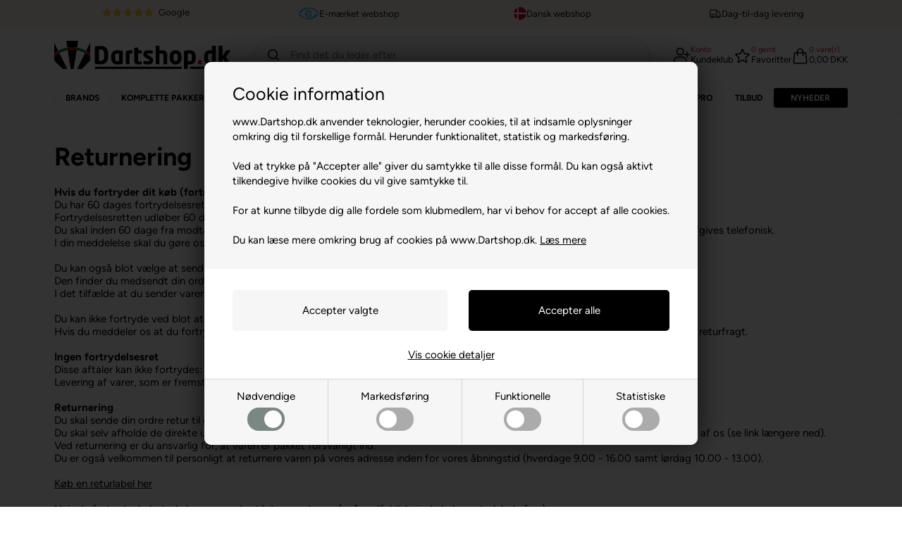

--- FILE ---
content_type: text/html; Charset=UTF-8
request_url: https://www.dartshop.dk/shop/cms-returnering-fortrydelse-dartshop.html
body_size: 31324
content:
<!DOCTYPE html>
<html lang='da' class="webshop-html" xmlns:fb="http://ogp.me/ns/fb#">
<head>
<title>Dartspil & dart udstyr og tilbehør hos Dartshop 🎯</title>
<script src="https://plus.bewise.dk/script/18-21-2" async></script>
<script type="text/javascript" src="/shop/frontend/public/js/webshop.bundle.jquery.min.js?v=8.111.3152"></script>
<script src="/images/skins/Default/js/head.js?v=2" type="text/javascript"></script>

<script>
  function createCookie(e, t) {
    document.cookie = e + "=" + t + "; path=/"
  }
  function getCookie(e) {
    if (0 < document.cookie.length) {
      var t = document.cookie.indexOf(e + "=");
      if (-1 != t)
        return t = t + e.length + 1,
          -1 == (e = document.cookie.indexOf(";", t)) && (e = document.cookie.length),
          decodeURIComponent(document.cookie.substring(t, e))
    }
    return ""
  }
  
  var ismobile = false;
  checkIfMobile();
  window.onresize = function() {
    checkIfMobile()
  }
  function checkIfMobile() {
    if (window.innerWidth <= 999) {
      ismobile = true;
    }
    else {
      ismobile = false;
    } 
  }
    //var prevArrow = '';
    //var nextArrow = '';
    
    var isloggedin = false;
    var isb2b = false;
    var currencysymbol = 'DKK';
    var totalvat = '0';
    var totalproductpricewithoutvat = '0';
    
    // SITE SPECIFIC (kan overskrives fra SITE)
    var texts = {
    'readmore' : 'Læs mere',
    'readless' : 'Skjul',
    'add' : 'Tilføj',
    'remove' : 'Fjern',
    'logintitle' : 'Allerede medlem?',
    'backtologin' : 'Tilbage til login',
    'loginsent' : 'Du har forespurgt på dine login informationer, og de er hermed sendt til din e-mail.',
    'yesadd' : 'Ja tak, tilføj',
    'addwrapping' : 'Tilføj indpakning',
    'instockdelivery': '1-2 dage',
    'monitor' : 'Overvåg',
    'save' : 'Spar'
    };
    var shipping = {
    'limit':400,
    'limitNotReedeemedText' : 'Du er <i>###</i> fra fri fragt',
    'limitRedeemedText':'Tillykke! Du har opnået fri fragt'
    };
    var yesoffers = {
    'active': false,
    'max': 20,
    'caturl': '/shop/outlet-dartudstyr-774c1.html'
    };
    var viewAllSubcats = 'Se alle ### kategorier';
    var productmenuBanners = [
    {
    'categoryUrl': '37s1.html',
    'imageUrl': '/images/skins/Bewise/images/banner-dartshop.jpg',
    'pageUrl': ''
    },
    {
    'categoryUrl': '489s1.html',
    'imageUrl': '/images/skins/Bewise/images/banner-dartshop.jpg',
    'pageUrl': ''
    },
    {
    'categoryUrl': '577s1.html',
    'imageUrl': '/images/skins/Bewise/images/banner-dartshop.jpg',
    'pageUrl': ''
    },
    {
    'categoryUrl': '488s1.html',
    'imageUrl': '/images/skins/Bewise/images/banner-dartshop.jpg',
    'pageUrl': ''
    }
 ];
  
</script>
<link rel="alternate" hreflang="da-DK" href="https://www.dartshop.dk/shop/cms-returnering-fortrydelse-dartshop.html"/>
<link rel="alternate" hreflang="sv-SE" href="https://www.dartshop.se/shop/cms-returnering-fortrydelse-dartshop.html"/>
    <meta http-equiv="Content-Type" content="text/html;charset=UTF-8" />
    <meta name="generator" content="DanDomain Webshop" />
    <link rel="canonical" href="https://www.dartshop.dk/shop/cms-returnering-fortrydelse-dartshop.html"/>
<META NAME="robots" CONTENT="index,follow">
<META NAME="revisit-after" CONTENT="1 days">
<meta name="facebook-domain-verification" content="wkqk24ucaccb3357yqnx9k3tzep14d" />
    <meta http-equiv="Page-Enter" content="blendTrans(Duration=0)">
    <meta http-equiv="Page-Exit" content="blendTrans(Duration=0)">
    <script type="text/javascript">
        var UsesOwnDoctype = true
        var LanguageID = '26';
        var ReloadBasket = '';
        var MaxBuyMsg = 'Antal må ikke være større end';
        var MinBuyMsg = 'Antal må ikke være mindre end';
        var SelectVarMsg = 'Vælg variant før køb';
        var ProductNumber = '';
        var ProductVariantMasterID = '';
        var Keyword = '';
        var SelectVarTxt = 'Vælg variant';
        var ShowBasketUrl = '/shop/showbasket.html';
        var CurrencyReturnUrl = '/shop/cms-returnering-fortrydelse-dartshop.html';
        var ReqVariantSelect = 'true';
        var EnablePicProtect = false;
        var PicprotectMsg = '';
        var AddedToBasketMessageTriggered = false;
        var CookiePolicy = {"cookiesRequireConsent":true,"allowTrackingCookies":false,"allowStatisticsCookies":false,"allowFunctionalCookies":false};
        setInterval(function(){SilentAjaxGetRequest(location.href);},900000);
    </script>
<script>
window.dataLayer = window.dataLayer || [];
function gtag(){dataLayer.push(arguments);}
gtag('consent', 'default', {
'ad_storage': 'denied',
'analytics_storage': 'denied',
'ad_user_data': 'denied',
'ad_personalization': 'denied',
'personalization_storage': 'denied',
'functionality_storage': 'denied',
'security_storage': 'granted'
});
</script>

<script src="https://www.googletagmanager.com/gtag/js?id=UA-4239532-1" class="shop-native-gtag-script" async ></script>
<script>
window.dataLayer = window.dataLayer || [];
function gtag(){dataLayer.push(arguments);}
gtag('js', new Date());
gtag('config', 'UA-4239532-1', { 'anonymize_ip': true });
gtag('set', 'ads_data_redaction', true);
gtag('config', '142-499-0131', { 'anonymize_ip': true,'send_page_view': false });
</script>

<script type="text/plain" class="ce-script">(function(w,d,s,l,i){w[l]=w[l]||[];w[l].push({'gtm.start':new Date().getTime(),event:'gtm.js'});var f=d.getElementsByTagName(s)[0],j=d.createElement(s),dl=l!='dataLayer'?'&l='+l:'';j.async=true;j.src='https://www.googletagmanager.com/gtm.js?id='+i+dl;f.parentNode.insertBefore(j,f);})(window,document,'script','dataLayer','GTM-56K6254');</script>
<script type="text/plain" class="ce-script">
!function(f,b,e,v,n,t,s)
{if(f.fbq)return;n=f.fbq=function(){n.callMethod?
n.callMethod.apply(n,arguments):n.queue.push(arguments)};
if(!f._fbq)f._fbq=n;n.push=n;n.loaded=!0;n.version='2.0';
n.queue=[];t=b.createElement(e);t.async=!0;
t.src=v;s=b.getElementsByTagName(e)[0];
s.parentNode.insertBefore(t,s)}(window,document,'script',
'https://connect.facebook.net/en_US/fbevents.js');
fbq('init', '929885123764082'); 
</script>
<noscript><img height="1" width="1" style="display:none"
src="https://www.facebook.com/tr?id=929885123764082&ev=PageView&noscript=1"/>
</noscript>
<script type="text/plain" class="ce-script">fbq('track', 'PageView',{},{eventID: '031B709E-644A-43AD-9E8C-1F761819175D'});</script>

<link rel="apple-touch-icon" sizes="180x180" href="https://plus.bewise.dk/faviconapi/GetImage/18-21-2-26/180x180.png">
<link rel="icon" type="image/png" sizes="32x32" href="https://plus.bewise.dk/faviconapi/GetImage/18-21-2-26/32x32.png">
<link rel="icon" type="image/pngavIcon" sizes="16x16" href="https://plus.bewise.dk/faviconapi/GetImage/18-21-2-26/16x16.png">
<link rel="shortcut icon" href="https://plus.bewise.dk/faviconapi/GetImage/18-21-2-26/64x64.ico">

<script>
  // NEW SKIN START
  yesoffers.active = false;
  yesoffers.max = 20;
  yesoffers.caturl = '/shop/outlet-dartudstyr-774c1.html';
  // NEW SKIN END
  
  
  var returnlabels = {
    'active':true,
    'products': ['GLS-SMO','PN-SMO'],
    'title':'Er det en gave? <br>Køb evt. returlabel så modtager kan bytte uden problemer - kun',
    'default':'Nej tak',
    'showbestprice':true
  };
  var certificatesDynamic = {
    'facebook':{
      'href':'https://www.facebook.com/Dartshop.dk/',
      'title':'Besøg Dartshop på Facebook',
      'imgAlt':'Besøg Dartshop på Facebook'
    },
    'mail':{
      'href':'mailto:info@dartshop.dk'
    }
  };
  
  var googleReviews = {
    'showOptIn' : true,
    'showBadge' : false,
    'getProductReviews' : true,
    'googleMerchantId' : 100766479,
    'delayNotInStock' : 7,
    'delayInStock' : 6
  };

  var blackFriday = {
    'active' : false,
    'period' : ['17-10-2021', '28-11-2023'],
    // aktiver funktioner
    'showProductBadge' : false,
    'hideProductBadgeUntillBlackFriday' : false,
    'showWidget' : true,
    'showCountdown' : true,
    'showCountdownInWidget' : true,
    'showCountdownOnBlackFriday' : true,
    'hideProductsOnMainGroupUntillBlackFriday' : false,
    // indstillinger
    'groupId' : '31',
    'productBadgeHtml' : 'Black Friday',
    'countdownHtml' : 'Black Friday slutter om',
    'countdownDayHtml' : 'Tilbud slutter om',
    'widgetHtml' : 'Black Friday slutter om',
    'widgetDayHtml' : 'Tilbud slutter om',
    'pageUrl' : '/shop/black-friday-33s1.html',
    'skinFolderPath' : '/images/skins/Bewise2021/'
  };
  
  var productmenuBanners = [
      {'categoryUrl' : '/', 'imageUrl' : '/images/skins/Bewise2021/images/box3.jpg', 'pageUrl' : '/shop/frontpage.html'}
  ];
  var newsletterConfig = {
    'mailChimpList' : 'ca70c66291',
    'thankyoutext' : 'Tak for din tilmelding.'
  };

  var basketPopupDeliveryActive = true;
  var basketPopupDeliveryLimit = 400;
  
  var text = {
    'savedText' : '',
    'bulkText' : 'Mængderabat',
    'basketPopupHeaderLeft' : 'Varen er lagt i kurven',
	'basketPopupProductsInBasket' : 'vare(r) i kurven',
	'basketPopupPriceTotal' : 'Pris i alt',
	'basketPopupBuyFor' : 'Køb for',
	'basketPopupAndGet' : 'mere og få gratis fragt',
	'basketPopupRedeemed' : 'Du får gratis fragt',
	'basketPopupButtonContinue' : 'Shop videre',
	'basketPopupButtonCheckout' : 'Vis varekurven',
	'basketPopupHeaderRight' : 'Din indkøbskurv',
    'watchProductBtn' : '/images/skins/Bewise/images/btn-watch.png'
  };
  var recommendationsProductcard = [
    {'title' : 'Måske er du også interesseret i', 'url' : ''}    
  ];
  var recommendationsPopup = [
      {'title' : 'Vi anbefaler også', 'url' : ''}
  ];
  
  var recommendationsEnabled = 1;
  
  var focusOffers = {
    'offers': [
      {
        'from':'21-12-2020',
        'to':'03-10-2024',
        'title':'One80 Etuier',
        'text':'Spar 20% på alle Etuier fra One80',
        'image':'/images/skins/Bewise2021/images/darttilbud_august2024.png','link':'/shop/one80-etuier-640c1.html'
      }
    ],
    'title':'Aktuel tilbud',
    'subTitle':'slutter om',
    'days':'dage',
    'hours':'timer',
    'min':'minutter',
    'sec':'sekunder',
    'button':'Se tilbud her'
  };
</script>

<script>
  let nohello = false;
  if (window.location.href.indexOf('nohello') < 0 || getCookie('nohello') !== '') {
    nohello = true;
  }
  if (window.location.href.indexOf('nohello')) {
    createCookie('nohello','true');
  }
  
  
  if (!nohello) {
    (function() {
        var aws = document.createElement('script');
        aws.type = 'text/javascript';
        if (typeof(aws.async) != "undefined") { aws.async = true; }
        aws.src = (window.location.protocol == 'https:' ? 'https://d1pna5l3xsntoj.cloudfront.net' : 'http://cdn.addwish.com') + '/scripts/company/awAddGift.js#A5D408CD8EF3A530C2FCC90DCD74A367';
        var s = document.getElementsByTagName('script')[0];
        s.parentNode.insertBefore(aws, s);
    })();
    _awev=(window._awev||[]);
    _awev.push(["bind", "crawl_completed", function() {
        $.get('/shop/ajaxwrapper.asp?fc=getsessionvaluesJSON', function(basketData) {
            var total = basketData.basketTotalProductPriceWithoutVat + basketData.basketTotalVat;
            if (total > 0) {
                var productNumbers = basketData.basket.map(function(p){
                    return p.productNumber.trim();
                });
                var quantities = basketData.basket.map(function(q){
                    return q.quantity;
                });

                var cartUrl = document.location.origin +
                    '/shop/showbasket.html?AddMultiple=1&ProductID=' +
                    productNumbers.join("|") +
                    '&Amount=' + quantities.join("|");

                ADDWISH_PARTNER_NS.api.cart.setCart({
                total: total,
                url: cartUrl,
                productNumbers: productNumbers
                });
            }
        });
    }]);
  }
    
</script>

<script type="text/plain" class="cpc-script-inline-functional">
  (function (w,i,d,g,e,t,s) {w[d] = w[d]||[];t= i.createElement(g);
    t.async=1;t.src=e;s=i.getElementsByTagName(g)[0];s.parentNode.insertBefore(t, s);
  })(window, document, '_gscq','script','//widgets.getsitecontrol.com/113103/script.js');
</script>

<script id="mcjs" type="text/plain" class="cpc-script-inline-tracking">!function(c,h,i,m,p){m=c.createElement(h),p=c.getElementsByTagName(h)[0],m.async=1,m.src=i,p.parentNode.insertBefore(m,p)}(document,"script","https://chimpstatic.com/mcjs-connected/js/users/fd8c130ba9ff01be9cbdda14b/0a1d40d570b10c5c5ecbcba4c.js");</script>

<script type="text/plain" class="cpc-script-inline-tracking">(function(w,d,t,r,u){var f,n,i;w[u]=w[u]||[],f=function(){var o={ti:"15273302"};o.q=w[u],w[u]=new UET(o),w[u].push("pageLoad")},n=d.createElement(t),n.src=r,n.async=1,n.onload=n.onreadystatechange=function(){var s=this.readyState;s&&s!=="loaded"&&s!=="complete"||(f(),n.onload=n.onreadystatechange=null)},i=d.getElementsByTagName(t)[0],i.parentNode.insertBefore(n,i)})(window,document,"script","//bat.bing.com/bat.js","uetq");</script>
<!-- Drip -->
<script type="text/plain" class="cpc-script-inline-tracking">
  var _dcq = _dcq || [];
  var _dcs = _dcs || {};
  _dcs.account = '8293465';

  (function() {
    var dc = document.createElement('script');
    dc.type = 'text/javascript'; dc.async = true;
    dc.src = '//tag.getdrip.com/8293465.js';
    var s = document.getElementsByTagName('script')[0];
    s.parentNode.insertBefore(dc, s);
  })();
</script>
<!-- end Drip -->
<script class="cpc-script-src-tracking" data-cpc-src="/images/skins/Bewise2021/js/drip.js" type="text/javascript" defer></script>

<meta http-equiv="X-UA-Compatible" content="IE=edge">
<meta name="viewport" content="initial-scale=1.0, maximum-scale=1.0, user-scalable=no">

<link rel="stylesheet" href="/images/skins/Default/css/swiper-bundle.min.css" />
<link href="https://mangu.gumlet.io/images/skins/Default/css/main.css?v=21" rel="stylesheet" type="text/css">

<link rel="preconnect" href="https://youweapps1.dk" crossorigin>

<link rel="preload" href="/images/skins/Default/fonts/figtree-v5-latin-300.woff2" as="font" type="font/woff2" crossorigin>
<link rel="preload" href="/images/skins/Default/fonts/figtree-v5-latin-regular.woff2" as="font" type="font/woff2" crossorigin>
<link rel="preload" href="/images/skins/Default/fonts/figtree-v5-latin-500.woff2" as="font" type="font/woff2" crossorigin>
<link rel="preload" href="/images/skins/Default/fonts/figtree-v5-latin-700.woff2" as="font" type="font/woff2" crossorigin>

<script>shopIdentifier = "947521";ddAppsBaseUrl = "https://youweapps1.dk/";var postnordScriptUrl = "https://youweapps1.dk/apps/postnord/js/postnord.js";if(window.location.host === "pay.dandomain.dk") {embeddingScriptUrl = "https://pay.dandomain.dk/proxy.aspx?MerchantNumber=" + shopIdentifier + "&tunnelurl=" + postnordScriptUrl;}$.ajax({url: postnordScriptUrl,timeout: 2000,contentType: "application/x-www-form-urlencoded; charset=ISO-8859-1",dataType: "script"});</script><script>shopIdentifier = "947521";var postnordTemplayedScriptUrl = "https://youweapps1.dk/assets/js/core/templayed.min.js";if(window.location.host === "pay.dandomain.dk") {TemplayedScriptUrl = "https://pay.dandomain.dk/proxy.aspx?MerchantNumber=" + shopIdentifier + "&tunnelurl=" + postnordTemplayedScriptUrl;}$.ajax({url: postnordTemplayedScriptUrl,timeout: 2000,contentType: "application/x-www-form-urlencoded; charset=ISO-8859-1",dataType: "script"});</script>
</head>


<body class="webshop-cmspage webshop-body">
<noscript><iframe src='https://www.googletagmanager.com/ns.html?id=GTM-56K6254'height='0' width='0' style='display:none;visibility:hidden'></iframe></noscript>
<script defer type="text/javascript" src="/shop/frontend/public/js/webshop.bundle.core.min.js?v=8.116.3624"></script>
<script defer type="text/javascript" src="/shop/frontend/public/js/webshop.bundle.nivoslider.min.js?v=8.116.3624"></script>
<script defer type="text/javascript" src="/shop/frontend/public/js/webshop.bundle.cookiedialog.min.js?v=8.116.3624"></script>
<style>
  @font-face {
    font-display: swap;
    font-family: 'Figtree';
    font-style: normal;
    font-weight: 300;
    src: url('/images/skins/Default/fonts/figtree-v5-latin-300.woff2') format('woff2'); /* Chrome 36+, Opera 23+, Firefox 39+, Safari 12+, iOS 10+ */
  }
  @font-face {
    font-display: swap;
    font-family: 'Figtree';
    font-style: normal;
    font-weight: 400;
    src: url('/images/skins/Default/fonts/figtree-v5-latin-regular.woff2') format('woff2'); /* Chrome 36+, Opera 23+, Firefox 39+, Safari 12+, iOS 10+ */
  }
  @font-face {
    font-display: swap;
    font-family: 'Figtree';
    font-style: normal;
    font-weight: 500;
    src: url('/images/skins/Default/fonts/figtree-v5-latin-500.woff2') format('woff2'); /* Chrome 36+, Opera 23+, Firefox 39+, Safari 12+, iOS 10+ */
  }
  @font-face {
    font-display: swap; /* Check https://developer.mozilla.org/en-US/docs/Web/CSS/@font-face/font-display for other options. */
    font-family: 'Figtree';
    font-style: normal;
    font-weight: 700;
    src: url('/images/skins/Default/fonts/figtree-v5-latin-700.woff2') format('woff2'); /* Chrome 36+, Opera 23+, Firefox 39+, Safari 12+, iOS 10+ */
  }
</style>


<style type="text/css">   #CookiePolicy {       background-color: #192229;       color: #f7f0f7;       left: 0;       width: 100%;       text-align: center;       z-index: 999;   }       #CookiePolicy h1, #CookiePolicy h2, #CookiePolicy h3, #CookiePolicy h4, #CookiePolicy h5  {       color: #f7f0f7;   }   #CookiePolicy label  {       color: #f7f0f7;   }       #CookiePolicy .Close {       display: block;       text-decoration: none;       font-size: 14px;       height: 20px;       position: absolute;       right: 10px;       top: 0;       width: 20px;       color: #f7f0f7;   }       .CookiePolicyCenterText {      margin: 30px auto;      text-align: left;      max-width: 100%;      position: relative;      width: 980px;   }       .CookiePolicyText {      padding-left:10px;   }</style>    <!--googleoff: all-->
<div id="CookiePolicy" class="fixed-bottom"><div class="CookiePolicyCenterText"><div class="CookiePolicyText"><h2>Cookie information</h2>

<p>
	www.Dartshop.dk anvender teknologier, herunder cookies, til at indsamle oplysninger omkring dig til forskellige formål. Herunder funktionalitet, statistik og markedsføring.<br />
	<br />
	Ved at trykke på "Accepter alle" giver du samtykke til alle disse formål. Du kan også aktivt tilkendegive hvilke cookies du vil give samtykke til.<br />
	<br />
	For at kunne tilbyde dig alle fordele som klubmedlem, har vi behov for accept af alle cookies.<br />
	<br />
	Du kan læse mere omkring brug af cookies på www.Dartshop.dk. <a href="https://www.dartshop.dk/shop/cms-75.html">Læs mere</a>
</p>
<div class="cookie-policy-consents-container"><div class="cookie-policy-consents-area area-system-cookies"><input type="checkbox" checked disabled/><label>Nødvendige</label></div><div class="cookie-policy-consents-area area-tracking-cookies"><input type="checkbox" id="cookie-policy-consent-tracking" onclick="toggleConsentForCookieType(this)"/><label for="cookie-policy-consent-tracking">Markedsføring</label></div><div class="cookie-policy-consents-area area-functional-cookies"><input type="checkbox" id="cookie-policy-consent-functional" onclick="toggleConsentForCookieType(this)"/><label for="cookie-policy-consent-functional">Funktionelle</label></div><div class="cookie-policy-consents-area area-statistics-cookies"><input type="checkbox" id="cookie-policy-consent-statistics" onclick="toggleConsentForCookieType(this)"/><label for="cookie-policy-consent-statistics">Statistiske</label></div></div><div class="cookie-policy-details-link-container"><a href="#" onclick="toggleCookiePolicyDetails()">Vis cookie detaljer</a></div><div class="cookie-policy-details-container"><div class="rtable rtable--4cols"><div style="order:1;" class="rtable-cell rtable-header-cell">Cookie</div><div style="order:2;" class="rtable-cell cookie-policy-details-globally-mapped cookie-policy-details-thirdparty cookie-policy-details-column-name">_GRECAPTCHA</div><div style="order:3;" class="rtable-cell cookie-policy-details-globally-mapped cookie-policy-details-column-name">ASPSESSIONID*</div><div style="order:4;" class="rtable-cell cookie-policy-details-globally-mapped cookie-policy-details-column-name">basketIdentifier</div><div style="order:5;" class="rtable-cell cookie-policy-details-globally-mapped cookie-policy-details-column-name">DanDomainWebShop5Favorites</div><div style="order:6;" class="rtable-cell cookie-policy-details-globally-mapped cookie-policy-details-column-name">DDCookiePolicy</div><div style="order:7;" class="rtable-cell cookie-policy-details-globally-mapped cookie-policy-details-column-name">DDCookiePolicy-consent-functional</div><div style="order:8;" class="rtable-cell cookie-policy-details-globally-mapped cookie-policy-details-column-name">DDCookiePolicy-consent-statistics</div><div style="order:9;" class="rtable-cell cookie-policy-details-globally-mapped cookie-policy-details-column-name">DDCookiePolicy-consent-tracking</div><div style="order:10;" class="rtable-cell cookie-policy-details-globally-mapped cookie-policy-details-column-name">DDCookiePolicyDialog</div><div style="order:11;" class="rtable-cell cookie-policy-details-globally-mapped cookie-policy-details-column-name cookie-policy-details-exists-on-client">SharedSessionId</div><div style="order:12;" class="rtable-cell cookie-policy-details-globally-mapped cookie-policy-details-column-name">shop6TipBotFilterRandomStringValue</div><div style="order:13;" class="rtable-cell cookie-policy-details-globally-mapped cookie-policy-details-column-name">shopReviewRandomStringValue</div><div style="order:14;" class="rtable-cell cookie-policy-details-globally-mapped cookie-policy-details-column-name">shopShowBasketSendMailRandomStringValue</div><div style="order:15;" class="rtable-cell cookie-policy-details-globally-mapped cookie-policy-details-thirdparty cookie-policy-details-column-name">_fbp</div><div style="order:16;" class="rtable-cell cookie-policy-details-globally-mapped cookie-policy-details-thirdparty cookie-policy-details-column-name">_ga*</div><div style="order:17;" class="rtable-cell cookie-policy-details-globally-mapped cookie-policy-details-thirdparty cookie-policy-details-column-name">_gat_gtag_UA(Viabill)</div><div style="order:18;" class="rtable-cell cookie-policy-details-globally-mapped cookie-policy-details-thirdparty cookie-policy-details-column-name">_gat_gtag_UA_</div><div style="order:19;" class="rtable-cell cookie-policy-details-globally-mapped cookie-policy-details-thirdparty cookie-policy-details-column-name">_gid</div><div style="order:20;" class="rtable-cell cookie-policy-details-globally-mapped cookie-policy-details-thirdparty cookie-policy-details-column-name">GPS</div><div style="order:21;" class="rtable-cell cookie-policy-details-globally-mapped cookie-policy-details-thirdparty cookie-policy-details-column-name">VISITOR_INFO1_LIVE</div><div style="order:22;" class="rtable-cell cookie-policy-details-globally-mapped cookie-policy-details-thirdparty cookie-policy-details-column-name">YSC</div><div style="order:1;" class="rtable-cell rtable-header-cell">Kategori</div><div style="order:2;" class="rtable-cell cookie-policy-details-globally-mapped cookie-policy-details-thirdparty cookie-policy-details-column-category">Nødvendige</div><div style="order:3;" class="rtable-cell cookie-policy-details-globally-mapped cookie-policy-details-column-category">Nødvendige</div><div style="order:4;" class="rtable-cell cookie-policy-details-globally-mapped cookie-policy-details-column-category">Nødvendige</div><div style="order:5;" class="rtable-cell cookie-policy-details-globally-mapped cookie-policy-details-column-category">Nødvendige</div><div style="order:6;" class="rtable-cell cookie-policy-details-globally-mapped cookie-policy-details-column-category">Nødvendige</div><div style="order:7;" class="rtable-cell cookie-policy-details-globally-mapped cookie-policy-details-column-category">Nødvendige</div><div style="order:8;" class="rtable-cell cookie-policy-details-globally-mapped cookie-policy-details-column-category">Nødvendige</div><div style="order:9;" class="rtable-cell cookie-policy-details-globally-mapped cookie-policy-details-column-category">Nødvendige</div><div style="order:10;" class="rtable-cell cookie-policy-details-globally-mapped cookie-policy-details-column-category">Nødvendige</div><div style="order:11;" class="rtable-cell cookie-policy-details-globally-mapped cookie-policy-details-column-category cookie-policy-details-exists-on-client">Nødvendige</div><div style="order:12;" class="rtable-cell cookie-policy-details-globally-mapped cookie-policy-details-column-category">Nødvendige</div><div style="order:13;" class="rtable-cell cookie-policy-details-globally-mapped cookie-policy-details-column-category">Nødvendige</div><div style="order:14;" class="rtable-cell cookie-policy-details-globally-mapped cookie-policy-details-column-category">Nødvendige</div><div style="order:15;" class="rtable-cell cookie-policy-details-globally-mapped cookie-policy-details-thirdparty cookie-policy-details-column-category">Markedsføring</div><div style="order:16;" class="rtable-cell cookie-policy-details-globally-mapped cookie-policy-details-thirdparty cookie-policy-details-column-category">Markedsføring</div><div style="order:17;" class="rtable-cell cookie-policy-details-globally-mapped cookie-policy-details-thirdparty cookie-policy-details-column-category">Markedsføring</div><div style="order:18;" class="rtable-cell cookie-policy-details-globally-mapped cookie-policy-details-thirdparty cookie-policy-details-column-category">Markedsføring</div><div style="order:19;" class="rtable-cell cookie-policy-details-globally-mapped cookie-policy-details-thirdparty cookie-policy-details-column-category">Markedsføring</div><div style="order:20;" class="rtable-cell cookie-policy-details-globally-mapped cookie-policy-details-thirdparty cookie-policy-details-column-category">Markedsføring</div><div style="order:21;" class="rtable-cell cookie-policy-details-globally-mapped cookie-policy-details-thirdparty cookie-policy-details-column-category">Markedsføring</div><div style="order:22;" class="rtable-cell cookie-policy-details-globally-mapped cookie-policy-details-thirdparty cookie-policy-details-column-category">Markedsføring</div><div style="order:1;" class="rtable-cell rtable-header-cell">Beskrivelse</div><div style="order:2;" class="rtable-cell cookie-policy-details-globally-mapped cookie-policy-details-thirdparty cookie-policy-details-column-description">Bruges til Google ReCaptcha<div class="cookie-policy-third-party-details-container">Google LLC</div></div><div style="order:3;" class="rtable-cell cookie-policy-details-globally-mapped cookie-policy-details-column-description">Bruges til at gemme session data</div><div style="order:4;" class="rtable-cell cookie-policy-details-globally-mapped cookie-policy-details-column-description">Bruges til at gemme kurv</div><div style="order:5;" class="rtable-cell cookie-policy-details-globally-mapped cookie-policy-details-column-description">Bruges af funktionen favorit produkter</div><div style="order:6;" class="rtable-cell cookie-policy-details-globally-mapped cookie-policy-details-column-description">Bruges til at gemme cookie samtykke</div><div style="order:7;" class="rtable-cell cookie-policy-details-globally-mapped cookie-policy-details-column-description">Bruges til at gemme cookie samtykke</div><div style="order:8;" class="rtable-cell cookie-policy-details-globally-mapped cookie-policy-details-column-description">Bruges til at gemme cookie samtykke</div><div style="order:9;" class="rtable-cell cookie-policy-details-globally-mapped cookie-policy-details-column-description">Bruges til at gemme cookie samtykke</div><div style="order:10;" class="rtable-cell cookie-policy-details-globally-mapped cookie-policy-details-column-description">Bruges til at gemme cookie samtykke</div><div style="order:11;" class="rtable-cell cookie-policy-details-globally-mapped cookie-policy-details-column-description cookie-policy-details-exists-on-client">Bruges til at gemme session data</div><div style="order:12;" class="rtable-cell cookie-policy-details-globally-mapped cookie-policy-details-column-description">Bruges af funktionen tip en ven</div><div style="order:13;" class="rtable-cell cookie-policy-details-globally-mapped cookie-policy-details-column-description">Bruges af funktionen produkt anmeldelser</div><div style="order:14;" class="rtable-cell cookie-policy-details-globally-mapped cookie-policy-details-column-description">Bruges til send kurven til en ven funktionen</div><div style="order:15;" class="rtable-cell cookie-policy-details-globally-mapped cookie-policy-details-thirdparty cookie-policy-details-column-description">Bruges af Facebook til online markedsføring<div class="cookie-policy-third-party-details-container">Facebook, Inc.</div></div><div style="order:16;" class="rtable-cell cookie-policy-details-globally-mapped cookie-policy-details-thirdparty cookie-policy-details-column-description">Google analytics bruges til at indsamle statistik om den besøgende<div class="cookie-policy-third-party-details-container">Google LLC</div></div><div style="order:17;" class="rtable-cell cookie-policy-details-globally-mapped cookie-policy-details-thirdparty cookie-policy-details-column-description">Bruges af Google til at tilpasse visning af annoncer<div class="cookie-policy-third-party-details-container">Google LLC</div></div><div style="order:18;" class="rtable-cell cookie-policy-details-globally-mapped cookie-policy-details-thirdparty cookie-policy-details-column-description">Bruges af Google til at tilpasse visning af annoncer<div class="cookie-policy-third-party-details-container">Google LLC</div></div><div style="order:19;" class="rtable-cell cookie-policy-details-globally-mapped cookie-policy-details-thirdparty cookie-policy-details-column-description">Google analytics bruges til at indsamle statistik om den besøgende<div class="cookie-policy-third-party-details-container">Google LLC</div></div><div style="order:20;" class="rtable-cell cookie-policy-details-globally-mapped cookie-policy-details-thirdparty cookie-policy-details-column-description">Bruges af Youtube til afspilning af video<div class="cookie-policy-third-party-details-container">youtube.com </div></div><div style="order:21;" class="rtable-cell cookie-policy-details-globally-mapped cookie-policy-details-thirdparty cookie-policy-details-column-description">Bruges af Youtube til afspilning af video<div class="cookie-policy-third-party-details-container">youtube.com</div></div><div style="order:22;" class="rtable-cell cookie-policy-details-globally-mapped cookie-policy-details-thirdparty cookie-policy-details-column-description">Bruges af Youtube til afspilning af video<div class="cookie-policy-third-party-details-container">youtube.com</div></div><div style="order:1;" class="rtable-cell rtable-header-cell">Udløb</div><div style="order:2;" class="rtable-cell cookie-policy-details-globally-mapped cookie-policy-details-thirdparty cookie-policy-details-column-expire">182 dage</div><div style="order:3;" class="rtable-cell cookie-policy-details-globally-mapped cookie-policy-details-column-expire">session</div><div style="order:4;" class="rtable-cell cookie-policy-details-globally-mapped cookie-policy-details-column-expire">30 dage</div><div style="order:5;" class="rtable-cell cookie-policy-details-globally-mapped cookie-policy-details-column-expire">365 dage</div><div style="order:6;" class="rtable-cell cookie-policy-details-globally-mapped cookie-policy-details-column-expire">365 dage</div><div style="order:7;" class="rtable-cell cookie-policy-details-globally-mapped cookie-policy-details-column-expire">365 dage</div><div style="order:8;" class="rtable-cell cookie-policy-details-globally-mapped cookie-policy-details-column-expire">365 dage</div><div style="order:9;" class="rtable-cell cookie-policy-details-globally-mapped cookie-policy-details-column-expire">365 dage</div><div style="order:10;" class="rtable-cell cookie-policy-details-globally-mapped cookie-policy-details-column-expire">365 dage</div><div style="order:11;" class="rtable-cell cookie-policy-details-globally-mapped cookie-policy-details-column-expire cookie-policy-details-exists-on-client">365 dage</div><div style="order:12;" class="rtable-cell cookie-policy-details-globally-mapped cookie-policy-details-column-expire">session</div><div style="order:13;" class="rtable-cell cookie-policy-details-globally-mapped cookie-policy-details-column-expire">session</div><div style="order:14;" class="rtable-cell cookie-policy-details-globally-mapped cookie-policy-details-column-expire">session</div><div style="order:15;" class="rtable-cell cookie-policy-details-globally-mapped cookie-policy-details-thirdparty cookie-policy-details-column-expire">90 dage</div><div style="order:16;" class="rtable-cell cookie-policy-details-globally-mapped cookie-policy-details-thirdparty cookie-policy-details-column-expire">730 dage</div><div style="order:17;" class="rtable-cell cookie-policy-details-globally-mapped cookie-policy-details-thirdparty cookie-policy-details-column-expire">1 dage</div><div style="order:18;" class="rtable-cell cookie-policy-details-globally-mapped cookie-policy-details-thirdparty cookie-policy-details-column-expire">2 minutter</div><div style="order:19;" class="rtable-cell cookie-policy-details-globally-mapped cookie-policy-details-thirdparty cookie-policy-details-column-expire">2 minutter</div><div style="order:20;" class="rtable-cell cookie-policy-details-globally-mapped cookie-policy-details-thirdparty cookie-policy-details-column-expire">1 dage</div><div style="order:21;" class="rtable-cell cookie-policy-details-globally-mapped cookie-policy-details-thirdparty cookie-policy-details-column-expire">180 dage</div><div style="order:22;" class="rtable-cell cookie-policy-details-globally-mapped cookie-policy-details-thirdparty cookie-policy-details-column-expire">session</div></div></div><div class="cookie-policy-accept-buttons-container"><input id="cookie-policy-accept-button" data-accept-text-original="Accepter valgte" data-accept-text-modified="" class="cookie-policy-accept cookie-policy-button" type="button" value="Accepter valgte" onclick="cookiePolicyAccept('60b48e319b12c3bb767f8c56e1ad4b297b911041')"/><input class="cookie-policy-accept-all cookie-policy-button" type="button" value="Accepter alle" onclick="cookiePolicyAcceptAll('60b48e319b12c3bb767f8c56e1ad4b297b911041')"/></div></div></div></div>
<!--googleon: all-->







































<script>
var shopname = 'Dartshop';
$('.cookie-policy-consents-container label').append('<div><span></span></div>');
</script>
<div style="display:none;"><ul class="TopMenu_MenuItems"><li class="TopMenu_MenuItem TopMenu_MenuItem_External"><a class="Link_Topmenu Link_External_Topmenu" href='/shop/frontpage.html' target='_self'>Forside</a></li><li class="TopMenu_MenuItem TopMenu_MenuItem_Idle"><a class="Link_Topmenu Link_Idle_Topmenu" href="/shop/specialoffer-ALL-1.html">Tilbud</a></li><li class="TopMenu_MenuItem TopMenu_MenuItem_Idle"><a class="Link_Topmenu Link_Idle_Topmenu" href="/shop/news-ALL-1.html">Nyheder</a></li><li class="TopMenu_MenuItem TopMenu_MenuItem_Idle"><a class="Link_Topmenu Link_Idle_Topmenu" href="/shop/profile.html">Om os</a></li><li class="TopMenu_MenuItem TopMenu_MenuItem_Idle"><a class="Link_Topmenu Link_Idle_Topmenu" href="/shop/terms.html">Vilkår</a></li><li class="TopMenu_MenuItem TopMenu_MenuItem_Active"><a class="Link_Topmenu Link_Active_Topmenu" href="/shop/cms-returnering-fortrydelse-dartshop.html">Returnering</a></li><li class="TopMenu_MenuItem TopMenu_MenuItem_Idle"><a class="Link_Topmenu Link_Idle_Topmenu" href="/shop/cms-kontakt.html">Butik</a></li><li class="TopMenu_MenuItem TopMenu_MenuItem_Idle"><a class="Link_Topmenu Link_Idle_Topmenu" href="/shop/cms-6.html">Forhandler/Klubber</a></li><li class="TopMenu_MenuItem TopMenu_MenuItem_Idle"><a class="Link_Topmenu Link_Idle_Topmenu" href="/shop/b2blogin.html">B2BLogin</a></li></ul></div>
<div class="topbar">
<div class="container">
<div class="usp swiper">
  <div class="swiper-wrapper">
    
        <a href="https://g.page/r/CXXexeOK2awgEBM/review" target="_blank" class="swiper-slide google">
          <svg xmlns="http://www.w3.org/2000/svg" viewBox="0 0 24 24" fill="currentColor">
            <path fill-rule="evenodd" d="M10.788 3.21c.448-1.077 1.976-1.077 2.424 0l2.082 5.006 5.404.434c1.164.093 1.636 1.545.749 2.305l-4.117 3.527 1.257 5.273c.271 1.136-.964 2.033-1.96 1.425L12 18.354 7.373 21.18c-.996.608-2.231-.29-1.96-1.425l1.257-5.273-4.117-3.527c-.887-.76-.415-2.212.749-2.305l5.404-.434 2.082-5.005Z" clip-rule="evenodd" />
          </svg>
          <svg xmlns="http://www.w3.org/2000/svg" viewBox="0 0 24 24" fill="currentColor">
            <path fill-rule="evenodd" d="M10.788 3.21c.448-1.077 1.976-1.077 2.424 0l2.082 5.006 5.404.434c1.164.093 1.636 1.545.749 2.305l-4.117 3.527 1.257 5.273c.271 1.136-.964 2.033-1.96 1.425L12 18.354 7.373 21.18c-.996.608-2.231-.29-1.96-1.425l1.257-5.273-4.117-3.527c-.887-.76-.415-2.212.749-2.305l5.404-.434 2.082-5.005Z" clip-rule="evenodd" />
          </svg>
          <svg xmlns="http://www.w3.org/2000/svg" viewBox="0 0 24 24" fill="currentColor">
            <path fill-rule="evenodd" d="M10.788 3.21c.448-1.077 1.976-1.077 2.424 0l2.082 5.006 5.404.434c1.164.093 1.636 1.545.749 2.305l-4.117 3.527 1.257 5.273c.271 1.136-.964 2.033-1.96 1.425L12 18.354 7.373 21.18c-.996.608-2.231-.29-1.96-1.425l1.257-5.273-4.117-3.527c-.887-.76-.415-2.212.749-2.305l5.404-.434 2.082-5.005Z" clip-rule="evenodd" />
          </svg>
          <svg xmlns="http://www.w3.org/2000/svg" viewBox="0 0 24 24" fill="currentColor">
            <path fill-rule="evenodd" d="M10.788 3.21c.448-1.077 1.976-1.077 2.424 0l2.082 5.006 5.404.434c1.164.093 1.636 1.545.749 2.305l-4.117 3.527 1.257 5.273c.271 1.136-.964 2.033-1.96 1.425L12 18.354 7.373 21.18c-.996.608-2.231-.29-1.96-1.425l1.257-5.273-4.117-3.527c-.887-.76-.415-2.212.749-2.305l5.404-.434 2.082-5.005Z" clip-rule="evenodd" />
          </svg>
          <svg xmlns="http://www.w3.org/2000/svg" viewBox="0 0 24 24" fill="currentColor">
            <path fill-rule="evenodd" d="M10.788 3.21c.448-1.077 1.976-1.077 2.424 0l2.082 5.006 5.404.434c1.164.093 1.636 1.545.749 2.305l-4.117 3.527 1.257 5.273c.271 1.136-.964 2.033-1.96 1.425L12 18.354 7.373 21.18c-.996.608-2.231-.29-1.96-1.425l1.257-5.273-4.117-3.527c-.887-.76-.415-2.212.749-2.305l5.404-.434 2.082-5.005Z" clip-rule="evenodd" />
          </svg>
          Google
        </a>
        <a href="https://certifikat.emaerket.dk/dartshop.dk" target="_blank" class="swiper-slide">
          <img src="/images/skins/Default/images/e-maerket.svg" height="18" width="30" alt="E-mærket logo" />
          E-mærket webshop
        </a>
        <div class="swiper-slide">
          <svg id="fi_197565" enable-background="new 0 0 512 512" viewBox="0 0 512 512" xmlns="http://www.w3.org/2000/svg"><circle cx="256" cy="256" fill="#f0f0f0" r="256"></circle><g fill="#d80027"><path d="m200.349 222.609h309.484c-16.363-125.607-123.766-222.609-253.833-222.609-19.115 0-37.732 2.113-55.652 6.085v216.524z"></path><path d="m133.565 222.608v-191.481c-70.293 38.354-120.615 108.705-131.398 191.482h131.398z"></path><path d="m133.564 289.391h-131.397c10.783 82.777 61.105 153.128 131.398 191.481z"></path><path d="m200.348 289.392v216.523c17.92 3.972 36.537 6.085 55.652 6.085 130.067 0 237.47-97.002 253.833-222.609h-309.485z"></path></g><g></g><g></g><g></g><g></g><g></g><g></g><g></g><g></g><g></g><g></g><g></g><g></g><g></g><g></g><g></g></svg>
          Dansk webshop
        </div>
        <a href="/shop/terms.html" class="swiper-slide">
          <svg xmlns="http://www.w3.org/2000/svg" fill="none" viewBox="0 0 24 24" stroke-width="1.5" stroke="currentColor">
            <path stroke-linecap="round" stroke-linejoin="round" d="M8.25 18.75a1.5 1.5 0 0 1-3 0m3 0a1.5 1.5 0 0 0-3 0m3 0h6m-9 0H3.375a1.125 1.125 0 0 1-1.125-1.125V14.25m17.25 4.5a1.5 1.5 0 0 1-3 0m3 0a1.5 1.5 0 0 0-3 0m3 0h1.125c.621 0 1.129-.504 1.09-1.124a17.902 17.902 0 0 0-3.213-9.193 2.056 2.056 0 0 0-1.58-.86H14.25M16.5 18.75h-2.25m0-11.177v-.958c0-.568-.422-1.048-.987-1.106a48.554 48.554 0 0 0-10.026 0 1.106 1.106 0 0 0-.987 1.106v7.635m12-6.677v6.677m0 4.5v-4.5m0 0h-12" />
          </svg>
          Dag-til-dag levering
        </a>
        <a href="/shop/terms.html" class="swiper-slide">
          <svg xmlns="http://www.w3.org/2000/svg" fill="none" viewBox="0 0 24 24" stroke-width="1.5" stroke="currentColor">
            <path stroke-linecap="round" stroke-linejoin="round" d="M6 12 3.269 3.125A59.769 59.769 0 0 1 21.485 12 59.768 59.768 0 0 1 3.27 20.875L5.999 12Zm0 0h7.5" />
          </svg>
          <span>Fri fragt over <span class="shippinglimit"></span></span>
        </a>
        <a href="/shop/terms.html" class="swiper-slide">
          <svg xmlns="http://www.w3.org/2000/svg" fill="none" viewBox="0 0 24 24" stroke-width="1.5" stroke="currentColor">
            <path stroke-linecap="round" stroke-linejoin="round" d="M7.5 21 3 16.5m0 0L7.5 12M3 16.5h13.5m0-13.5L21 7.5m0 0L16.5 12M21 7.5H7.5" />
          </svg>
          60 dages returret
        </a>
        <a target="_blank" title="Trustpilot" href="https://dk.trustpilot.com/review/www.dartshop.dk" class="swiper-slide">
          <svg xmlns="http://www.w3.org/2000/svg" fill="none" viewBox="0 0 24 24" stroke-width="1.5" stroke="currentColor">
            <path stroke-linecap="round" stroke-linejoin="round" d="M21 8.25c0-2.485-2.099-4.5-4.688-4.5-1.935 0-3.597 1.126-4.312 2.733-.715-1.607-2.377-2.733-4.313-2.733C5.1 3.75 3 5.765 3 8.25c0 7.22 9 12 9 12s9-4.78 9-12Z" />
          </svg>
          Høj kundetilfredshed
        </a>
        <!-- Dartshop -->
        
        <a href="/shop/cms-kontakt.html" class="swiper-slide">
          <svg xmlns="http://www.w3.org/2000/svg" fill="none" viewBox="0 0 24 24" stroke-width="1.5" stroke="currentColor">
            <path stroke-linecap="round" stroke-linejoin="round" d="M15 10.5a3 3 0 1 1-6 0 3 3 0 0 1 6 0Z" />
            <path stroke-linecap="round" stroke-linejoin="round" d="M19.5 10.5c0 7.142-7.5 11.25-7.5 11.25S4.5 17.642 4.5 10.5a7.5 7.5 0 1 1 15 0Z" />
          </svg>
          Stor fysisk butik
        </a>
        
    
    
  </div>
</div>

<!--
<div class="usp service">
  <a href="/shop/terms.html">
    <svg xmlns="http://www.w3.org/2000/svg" fill="none" viewBox="0 0 24 24" stroke-width="1.5" stroke="currentColor">
      <path stroke-linecap="round" stroke-linejoin="round" d="m11.25 11.25.041-.02a.75.75 0 0 1 1.063.852l-.708 2.836a.75.75 0 0 0 1.063.853l.041-.021M21 12a9 9 0 1 1-18 0 9 9 0 0 1 18 0Zm-9-3.75h.008v.008H12V8.25Z" />
    </svg>
    Kundeservice
  </a>
</div>
-->
<!--
<div class="siblings">
<a href="#">Puzzleshop</a>
<a href="#">Pokershop</a>
</div>

<a class="servicebutton" href="mailto:info@dartshop.dk" title="Kontakt">
<svg enable-background="new 0 0 512 512" version="1.1" viewBox="0 0 512 512" xml:space="preserve" xmlns="http://www.w3.org/2000/svg"><path d="m507.49 101.72-155.28 154.28 155.28 154.28c2.807-5.867 4.51-12.353 4.51-19.279v-270c0-6.927-1.703-13.412-4.51-19.279z"/><path d="m467 76h-422c-6.927 0-13.412 1.703-19.279 4.51l198.46 197.46c17.548 17.548 46.084 17.548 63.632 0l198.46-197.46c-5.867-2.807-12.352-4.51-19.279-4.51z"/><path d="M4.51,101.721C1.703,107.588,0,114.073,0,121v270c0,6.927,1.703,13.413,4.51,19.279L159.789,256L4.51,101.721z"/><path d="M331,277.211l-21.973,21.973c-29.239,29.239-76.816,29.239-106.055,0L181,277.211L25.721,431.49 C31.588,434.297,38.073,436,45,436h422c6.927,0,13.412-1.703,19.279-4.51L331,277.211z"/></svg>
<span>info@dartshop.dk</span>
</a>
-->
</div>
</div>

<div class="sticky">
<header>
<div class="container">
  <a class="shoplogo" href="/shop/frontpage.html">
    <img width="250" height="39" alt="Dartshop" src="/images/skins/Bewise/images/logo-dartshop.svg" />
  </a>
  <form id="Search_Form" method="POST" action="/shop/search-1.html">
    <input type="hidden" name="InitSearch" value="1">
    <input type="text" name="Keyword" maxlength="50" class="SearchField_SearchPage" value="" placeholder="Find det du leder efter">
  </form>
  <div class="shortcuts">
    <a class="btnaccount" href="/shop/customer.html" title="Kundeklub">
        <svg fill="none" height="64" id="fi_10479869" viewbox="0 0 64 64" width="64" xmlns="http://www.w3.org/2000/svg"><g fill="rgb(0,0,0)"><path clip-rule="evenodd" d="m26 2c-7.732 0-14 6.26801-14 14 0 7.732 6.268 14 14 14s14-6.268 14-14c0-7.73199-6.268-14-14-14zm-10 14c0-5.5228 4.4772-10 10-10s10 4.4772 10 10-4.4772 10-10 10-10-4.4772-10-10z" fill-rule="evenodd"> 
        </path><path d="m51 38c-1.1046 0-2-.8954-2-2v-7h-7c-1.1046 0-2-.8954-2-2s.8954-2 2-2h7v-7c0-1.1046.8954-2 2-2s2 .8954 2 2v7h7c1.1046 0 2 .8954 2 2s-.8954 2-2 2h-7v7c0 1.1046-.8954 2-2 2z"> 
        </path><path d="m2 51.5294c0-9.6812 7.84818-17.5294 17.5294-17.5294h12.9412c9.6812 0 17.5294 7.8482 17.5294 17.5294 0 5.7828-4.6878 10.4706-10.4706 10.4706h-8.5294c-1.1046 0-2-.8954-2-2 0-1.1046.8954-2 2-2h8.5294c3.5736 0 6.4706-2.897 6.4706-6.4706 0-7.4721-6.0573-13.5294-13.5294-13.5294h-12.9412c-7.4721 0-13.5294 6.0573-13.5294 13.5294 0 3.5736 2.89698 6.4706 6.4706 6.4706h8.5294c1.1046 0 2 .8954 2 2 0 1.1046-.8954 2-2 2h-8.5294c-5.78276 0-10.4706-4.6878-10.4706-10.4706z"> 
        </path></g></svg> <span><small><span class="myPoints">Konto</span></small><span>Kundeklub</span></span>
    </a>
      
    <a class="btnfavorites" href="/shop/favorites.html" title="Favoritter"> 
        <svg alt="Favoritter" fill="none" stroke="currentColor" stroke-width="1.5" viewbox="0 0 24 24" xmlns="http://www.w3.org/2000/svg"><path d="M11.48 3.499a.562.562 0 0 1 1.04 0l2.125 5.111a.563.563 0 0 0 .475.345l5.518.442c.499.04.701.663.321.988l-4.204 3.602a.563.563 0 0 0-.182.557l1.285 5.385a.562.562 0 0 1-.84.61l-4.725-2.885a.562.562 0 0 0-.586 0L6.982 20.54a.562.562 0 0 1-.84-.61l1.285-5.386a.562.562 0 0 0-.182-.557l-4.204-3.602a.562.562 0 0 1 .321-.988l5.518-.442a.563.563 0 0 0 .475-.345L11.48 3.5Z" stroke-linecap="round" stroke-linejoin="round"></path></svg> <span><small><span class="count">0</span> gemt</small><span>Favoritter</span></span>
    </a> 
    <a class="basket" href="/shop/showbasket.html" title="Kurv"><svg alt="Kurv" fill="none" height="24" stroke="currentColor" stroke-width="1.5" viewbox="0 0 24 24" width="24" xmlns="http://www.w3.org/2000/svg">
<path d="M15.75 10.5V6a3.75 3.75 0 10-7.5 0v4.5m11.356-1.993l1.263 12c.07.665-.45 1.243-1.119 1.243H4.25a1.125 1.125 0 01-1.12-1.243l1.264-12A1.125 1.125 0 015.513 7.5h12.974c.576 0 1.059.435 1.119 1.007zM8.625 10.5a.375.375 0 11-.75 0 .375.375 0 01.75 0zm7.5 0a.375.375 0 11-.75 0 .375.375 0 01.75 0z" stroke-linecap="round" stroke-linejoin="round"></path>
</svg><span><small><span class="count">0</span> vare(r)</small><span>0,00 DKK</span></span></a>
    <div class="btnmenu hideondesktop">
        <svg alt="Menu" id="fi_1828859" viewbox="0 -53 384 384" xmlns="http://www.w3.org/2000/svg"><path d="m368 154.667969h-352c-8.832031 0-16-7.167969-16-16s7.167969-16 16-16h352c8.832031 0 16 7.167969 16 16s-7.167969 16-16 16zm0 0"> 
        </path><path d="m368 32h-352c-8.832031 0-16-7.167969-16-16s7.167969-16 16-16h352c8.832031 0 16 7.167969 16 16s-7.167969 16-16 16zm0 0"> 
        </path><path d="m368 277.332031h-352c-8.832031 0-16-7.167969-16-16s7.167969-16 16-16h352c8.832031 0 16 7.167969 16 16s-7.167969 16-16 16zm0 0"></path></svg>
    </div>
  </div>
</div>
</header>
<!--categories disk cache generated--><div id="ProductmenuContainer_DIV" class="ProductmenuContainer_DIV"><span class="Heading_Productmenu Heading_ProductMenu">Produkter</span><style type="text/css">.ProductMenu_MenuItemBold{font-weight:bold;}</style><ul id="ProductMenu_List"><li class="RootCategory_Productmenu has-dropdown"><a href="/shop/brands-616s1.html" class="CategoryLink0_Productmenu Deactiv_Productmenu Deactiv_ProductMenu" title="Brands"><span class="ProductMenu_MenuItemBold">Brands</span></a><ul class="dropdown"><li class="SubCategory1_Productmenu has-dropdown"><a href="/shop/target-517s1.html" class="CategoryLink1_Productmenu Deactiv_Productmenu Deactiv_ProductMenu" title="Target "><span class="ProductMenu_MenuItemBold">Target </span></a><ul class="dropdown"><li class="SubCategory2_Productmenu"><a href="/shop/https-www-dartshop-dk-shop-target-star-wars-792c1.html" class="CategoryLink2_Productmenu Deactiv_Productmenu Deactiv_ProductMenu" title="Target - STAR WARS™">Target - STAR WARS™</a></li><li class="SubCategory2_Productmenu"><a href="/shop/target-launch-582c1.html" class="CategoryLink2_Productmenu Deactiv_Productmenu Deactiv_ProductMenu" title="Target Launch">Target Launch</a></li><li class="SubCategory2_Productmenu"><a href="/shop/target-dartskiver-og-653c1.html" class="CategoryLink2_Productmenu Deactiv_Productmenu Deactiv_ProductMenu" title="Target Dartskiver og Tilbehør">Target Dartskiver og Tilbehør</a></li><li class="SubCategory2_Productmenu"><a href="/shop/target-dartpile-512c1.html" class="CategoryLink2_Productmenu Deactiv_Productmenu Deactiv_ProductMenu" title="Target Dartpile Stål">Target Dartpile Stål</a></li><li class="SubCategory2_Productmenu"><span class="ProductMenu_Category_Icon_Container Productmenu_Category_Icon_Container"><a href="/shop/target-swiss-point-651c1.html" class="CategoryLink2_Productmenu Deactiv_Productmenu Deactiv_ProductMenu"><img src="/images/Target Swiss Point.png" loading="lazy" width="200" height="200" border="0" align="middle" class="ProductMenu_Category_Icon Productmenu_Category_Icon" alt="Target Swiss Point"></a>&nbsp;</span><a href="/shop/target-swiss-point-651c1.html" class="CategoryLink2_Productmenu Deactiv_Productmenu Deactiv_ProductMenu" title="Target Swiss Point">Target Swiss Point</a></li><li class="SubCategory2_Productmenu"><span class="ProductMenu_Category_Icon_Container Productmenu_Category_Icon_Container"><a href="/shop/target-k-flex-675c1.html" class="CategoryLink2_Productmenu Deactiv_Productmenu Deactiv_ProductMenu"><img src="/images/410000_box.webp" loading="lazy" width="600" height="600" border="0" align="middle" class="ProductMenu_Category_Icon Productmenu_Category_Icon" alt="Target K-Flex"></a>&nbsp;</span><a href="/shop/target-k-flex-675c1.html" class="CategoryLink2_Productmenu Deactiv_Productmenu Deactiv_ProductMenu" title="Target K-Flex">Target K-Flex</a></li><li class="SubCategory2_Productmenu"><a href="/shop/target-flights-351c1.html" class="CategoryLink2_Productmenu Deactiv_Productmenu Deactiv_ProductMenu" title="Target Flights">Target Flights</a></li><li class="SubCategory2_Productmenu"><a href="/shop/target-skafter-350c1.html" class="CategoryLink2_Productmenu Deactiv_Productmenu Deactiv_ProductMenu" title="Target Skafter">Target Skafter</a></li><li class="SubCategory2_Productmenu"><span class="ProductMenu_Category_Icon_Container Productmenu_Category_Icon_Container"><a href="/shop/target-mod-601c1.html" class="CategoryLink2_Productmenu Deactiv_Productmenu Deactiv_ProductMenu"><img src="/images/MOD_set.webp" loading="lazy" width="600" height="600" border="0" align="middle" class="ProductMenu_Category_Icon Productmenu_Category_Icon" alt="Target MOD"></a>&nbsp;</span><a href="/shop/target-mod-601c1.html" class="CategoryLink2_Productmenu Deactiv_Productmenu Deactiv_ProductMenu" title="Target MOD">Target MOD</a></li><li class="SubCategory2_Productmenu"><a href="/shop/target-dartpile-soft-307c1.html" class="CategoryLink2_Productmenu Deactiv_Productmenu Deactiv_ProductMenu" title="Target Dartpile Soft">Target Dartpile Soft</a></li><li class="SubCategory2_Productmenu"><a href="/shop/target-etuier-652c1.html" class="CategoryLink2_Productmenu Deactiv_Productmenu Deactiv_ProductMenu" title="Target Etuier">Target Etuier</a></li><li class="SubCategory2_Productmenu"><a href="/shop/target-omni-autoscore-780c1.html" class="CategoryLink2_Productmenu Deactiv_Productmenu Deactiv_ProductMenu" title="Target Omni Autoscore System">Target Omni Autoscore System</a></li><li class="SubCategory2_Productmenu"><a href="/shop/target-staalspidser-654c1.html" class="CategoryLink2_Productmenu Deactiv_Productmenu Deactiv_ProductMenu" title="Target Stålspidser">Target Stålspidser</a></li><li class="SubCategory2_Productmenu"><a href="/shop/target-diverse-tilbehoer-655c1.html" class="CategoryLink2_Productmenu Deactiv_Productmenu Deactiv_ProductMenu" title="Target Diverse Tilbehør">Target Diverse Tilbehør</a></li><li class="SubCategory2_Productmenu"><a href="/shop/target-spillertroejer-583c1.html" class="CategoryLink2_Productmenu Deactiv_Productmenu Deactiv_ProductMenu" title="Target Spillertrøjer">Target Spillertrøjer</a></li><li class="SubCategory2_Productmenu"><a href="/shop/8-flight-609c1.html" class="CategoryLink2_Productmenu Deactiv_Productmenu Deactiv_ProductMenu" title="8-Flight ">8-Flight </a></li></ul></li><li class="SubCategory1_Productmenu has-dropdown"><a href="/shop/bulls-514s1.html" class="CategoryLink1_Productmenu Deactiv_Productmenu Deactiv_ProductMenu" title="Bull's"><span class="ProductMenu_MenuItemBold">Bull's</span></a><ul class="dropdown"><li class="SubCategory2_Productmenu"><a href="/shop/bulls-dartskiver-tilbehoer-618c1.html" class="CategoryLink2_Productmenu Deactiv_Productmenu Deactiv_ProductMenu" title="Bull's Dartskiver & Tilbehør">Bull's Dartskiver & Tilbehør</a></li><li class="SubCategory2_Productmenu"><a href="/shop/bulls-dart-staal-dartpile-509c1.html" class="CategoryLink2_Productmenu Deactiv_Productmenu Deactiv_ProductMenu" title="Bull's Dartpile Stål">Bull's Dartpile Stål</a></li><li class="SubCategory2_Productmenu"><a href="/shop/bulls-flights-571c1.html" class="CategoryLink2_Productmenu Deactiv_Productmenu Deactiv_ProductMenu" title="Bull's Flights">Bull's Flights</a></li><li class="SubCategory2_Productmenu"><a href="/shop/bulls-skafter-521c1.html" class="CategoryLink2_Productmenu Deactiv_Productmenu Deactiv_ProductMenu" title="Bull's Skafter">Bull's Skafter</a></li><li class="SubCategory2_Productmenu"><a href="/shop/bulls-diverse-tilbehoer-619c1.html" class="CategoryLink2_Productmenu Deactiv_Productmenu Deactiv_ProductMenu" title="Bull's Diverse Tilbehør">Bull's Diverse Tilbehør</a></li><li class="SubCategory2_Productmenu"><a href="/shop/bulls-etuier-621c1.html" class="CategoryLink2_Productmenu Deactiv_Productmenu Deactiv_ProductMenu" title="Bull's Etuier">Bull's Etuier</a></li><li class="SubCategory2_Productmenu"><a href="/shop/bulls-staalspidser-632c1.html" class="CategoryLink2_Productmenu Deactiv_Productmenu Deactiv_ProductMenu" title="Bull's Stålspidser">Bull's Stålspidser</a></li><li class="SubCategory2_Productmenu"><a href="/shop/bulls-dartpile-soft-617c1.html" class="CategoryLink2_Productmenu Deactiv_Productmenu Deactiv_ProductMenu" title="Bull's Dartpile Soft">Bull's Dartpile Soft</a></li><li class="SubCategory2_Productmenu"><a href="/shop/bulls-tilbehoer-soft-633c1.html" class="CategoryLink2_Productmenu Deactiv_Productmenu Deactiv_ProductMenu" title="Bull's Tilbehør Soft Tip">Bull's Tilbehør Soft Tip</a></li></ul></li><li class="SubCategory1_Productmenu has-dropdown"><a href="/shop/unicorn-515s1.html" class="CategoryLink1_Productmenu Deactiv_Productmenu Deactiv_ProductMenu" title="Unicorn "><span class="ProductMenu_MenuItemBold">Unicorn </span></a><ul class="dropdown"><li class="SubCategory2_Productmenu"><a href="/shop/unicorn-dartskiver-og-657c1.html" class="CategoryLink2_Productmenu Deactiv_Productmenu Deactiv_ProductMenu" title="Unicorn Dartskiver og Tilbehør">Unicorn Dartskiver og Tilbehør</a></li><li class="SubCategory2_Productmenu"><a href="/shop/unicorn-dartpile-tungsten-510c1.html" class="CategoryLink2_Productmenu Deactiv_Productmenu Deactiv_ProductMenu" title="Unicorn Dartpile Stål">Unicorn Dartpile Stål</a></li><li class="SubCategory2_Productmenu"><a href="/shop/unicorn-flights-494c1.html" class="CategoryLink2_Productmenu Deactiv_Productmenu Deactiv_ProductMenu" title="Unicorn Flights">Unicorn Flights</a></li><li class="SubCategory2_Productmenu"><a href="/shop/unicorn-skafter-535c1.html" class="CategoryLink2_Productmenu Deactiv_Productmenu Deactiv_ProductMenu" title="Unicorn Skafter">Unicorn Skafter</a></li><li class="SubCategory2_Productmenu"><a href="/shop/unicorn-etuier-658c1.html" class="CategoryLink2_Productmenu Deactiv_Productmenu Deactiv_ProductMenu" title="Unicorn Etuier">Unicorn Etuier</a></li><li class="SubCategory2_Productmenu"><a href="/shop/unicorn-staalspidser-660c1.html" class="CategoryLink2_Productmenu Deactiv_Productmenu Deactiv_ProductMenu" title="Unicorn Stålspidser">Unicorn Stålspidser</a></li><li class="SubCategory2_Productmenu"><a href="/shop/unicorn-diverse-tilbehoer-659c1.html" class="CategoryLink2_Productmenu Deactiv_Productmenu Deactiv_ProductMenu" title="Unicorn Diverse Tilbehør">Unicorn Diverse Tilbehør</a></li><li class="SubCategory2_Productmenu"><a href="/shop/unicorn-dartpile-soft-656c1.html" class="CategoryLink2_Productmenu Deactiv_Productmenu Deactiv_ProductMenu" title="Unicorn Dartpile Soft">Unicorn Dartpile Soft</a></li><li class="SubCategory2_Productmenu"><a href="/shop/unicorn-spillertroejer-793c1.html" class="CategoryLink2_Productmenu Deactiv_Productmenu Deactiv_ProductMenu" title="Unicorn Spillertrøjer">Unicorn Spillertrøjer</a></li></ul></li><li class="SubCategory1_Productmenu has-dropdown"><a href="/shop/one80-519s1.html" class="CategoryLink1_Productmenu Deactiv_Productmenu Deactiv_ProductMenu" title="One80"><span class="ProductMenu_MenuItemBold">One80</span></a><ul class="dropdown"><li class="SubCategory2_Productmenu"><a href="/shop/one80-dartskiver-og-635c1.html" class="CategoryLink2_Productmenu Deactiv_Productmenu Deactiv_ProductMenu" title="One80 Dartskiver og Tilbehør">One80 Dartskiver og Tilbehør</a></li><li class="SubCategory2_Productmenu"><a href="/shop/one80-dartpile-staal-636c1.html" class="CategoryLink2_Productmenu Deactiv_Productmenu Deactiv_ProductMenu" title="One80 Dartpile Stål">One80 Dartpile Stål</a></li><li class="SubCategory2_Productmenu"><a href="/shop/one80-flights-639c1.html" class="CategoryLink2_Productmenu Deactiv_Productmenu Deactiv_ProductMenu" title="One80 Flights">One80 Flights</a></li><li class="SubCategory2_Productmenu"><a href="/shop/one80-skafter-638c1.html" class="CategoryLink2_Productmenu Deactiv_Productmenu Deactiv_ProductMenu" title="One80 Skafter">One80 Skafter</a></li><li class="SubCategory2_Productmenu"><a href="/shop/one80-diverse-tilbehoer-641c1.html" class="CategoryLink2_Productmenu Deactiv_Productmenu Deactiv_ProductMenu" title="One80 Diverse Tilbehør">One80 Diverse Tilbehør</a></li><li class="SubCategory2_Productmenu"><a href="/shop/one80-etuier-640c1.html" class="CategoryLink2_Productmenu Deactiv_Productmenu Deactiv_ProductMenu" title="One80 Etuier">One80 Etuier</a></li><li class="SubCategory2_Productmenu"><a href="/shop/one80-dartpile-soft-637c1.html" class="CategoryLink2_Productmenu Deactiv_Productmenu Deactiv_ProductMenu" title="One80 Dartpile Soft Tip">One80 Dartpile Soft Tip</a></li></ul></li><li class="SubCategory1_Productmenu has-dropdown"><a href="/shop/winmau-565s1.html" class="CategoryLink1_Productmenu Deactiv_Productmenu Deactiv_ProductMenu" title="Winmau "><span class="ProductMenu_MenuItemBold">Winmau </span></a><ul class="dropdown"><li class="SubCategory2_Productmenu"><a href="/shop/winmau-dartskiver-og-664c1.html" class="CategoryLink2_Productmenu Deactiv_Productmenu Deactiv_ProductMenu" title="Winmau Dartskiver og Tilbehør">Winmau Dartskiver og Tilbehør</a></li><li class="SubCategory2_Productmenu"><a href="/shop/winmau-dartpile-564c1.html" class="CategoryLink2_Productmenu Deactiv_Productmenu Deactiv_ProductMenu" title="Winmau Dartpile Stål">Winmau Dartpile Stål</a></li><li class="SubCategory2_Productmenu"><a href="/shop/winmau-flights-567c1.html" class="CategoryLink2_Productmenu Deactiv_Productmenu Deactiv_ProductMenu" title="Winmau Flights">Winmau Flights</a></li><li class="SubCategory2_Productmenu"><a href="/shop/winmau-skafter-662c1.html" class="CategoryLink2_Productmenu Deactiv_Productmenu Deactiv_ProductMenu" title="Winmau Skafter">Winmau Skafter</a></li><li class="SubCategory2_Productmenu"><a href="/shop/winmau-etuier-tilbehoer-666c1.html" class="CategoryLink2_Productmenu Deactiv_Productmenu Deactiv_ProductMenu" title="Winmau Etuier & tilbehør">Winmau Etuier & tilbehør</a></li><li class="SubCategory2_Productmenu"><a href="/shop/winmau-dartpile-soft-661c1.html" class="CategoryLink2_Productmenu Deactiv_Productmenu Deactiv_ProductMenu" title="Winmau Dartpile Soft">Winmau Dartpile Soft</a></li><li class="SubCategory2_Productmenu"><a href="/shop/winmau-spillertroejer-663c1.html" class="CategoryLink2_Productmenu Deactiv_Productmenu Deactiv_ProductMenu" title="Winmau Spillertrøjer">Winmau Spillertrøjer</a></li></ul></li><li class="SubCategory1_Productmenu has-dropdown"><a href="/shop/xq-max-518s1.html" class="CategoryLink1_Productmenu Deactiv_Productmenu Deactiv_ProductMenu" title="XQ Max"><span class="ProductMenu_MenuItemBold">XQ Max</span></a><ul class="dropdown"><li class="SubCategory2_Productmenu"><a href="/shop/xqmax-dartskiver-og-668c1.html" class="CategoryLink2_Productmenu Deactiv_Productmenu Deactiv_ProductMenu" title="XQMax Dartskiver og Tilbehør">XQMax Dartskiver og Tilbehør</a></li><li class="SubCategory2_Productmenu"><a href="/shop/xq-max-tungsten-dartpile-513c1.html" class="CategoryLink2_Productmenu Deactiv_Productmenu Deactiv_ProductMenu" title="XQMax Dartpile Stål">XQMax Dartpile Stål</a></li><li class="SubCategory2_Productmenu"><a href="/shop/xqmax-skafter-523c1.html" class="CategoryLink2_Productmenu Deactiv_Productmenu Deactiv_ProductMenu" title="XQMax Skafter">XQMax Skafter</a></li><li class="SubCategory2_Productmenu"><a href="/shop/xqmax-diverse-tilbehoer-670c1.html" class="CategoryLink2_Productmenu Deactiv_Productmenu Deactiv_ProductMenu" title="XQMax Diverse tilbehør">XQMax Diverse tilbehør</a></li><li class="SubCategory2_Productmenu"><a href="/shop/xqmax-dartpile-soft-667c1.html" class="CategoryLink2_Productmenu Deactiv_Productmenu Deactiv_ProductMenu" title="XQMax Dartpile Soft">XQMax Dartpile Soft</a></li></ul></li><li class="SubCategory1_Productmenu has-dropdown"><a href="/shop/l-style-608s1.html" class="CategoryLink1_Productmenu Deactiv_Productmenu Deactiv_ProductMenu" title="L-Style"><span class="ProductMenu_MenuItemBold">L-Style</span></a><ul class="dropdown"><li class="SubCategory2_Productmenu"><a href="/shop/l-style-champagne-323c1.html" class="CategoryLink2_Productmenu Deactiv_Productmenu Deactiv_ProductMenu" title="L-Style Champagne Flights">L-Style Champagne Flights</a></li><li class="SubCategory2_Productmenu"><a href="/shop/l-style-champagne-ringe-627c1.html" class="CategoryLink2_Productmenu Deactiv_Productmenu Deactiv_ProductMenu" title="L-Style Champagne Ringe">L-Style Champagne Ringe</a></li><li class="SubCategory2_Productmenu"><a href="/shop/l-style-ez-flights-628c1.html" class="CategoryLink2_Productmenu Deactiv_Productmenu Deactiv_ProductMenu" title="L-Style EZ Flights">L-Style EZ Flights</a></li><li class="SubCategory2_Productmenu"><a href="/shop/l-style-skafter-629c1.html" class="CategoryLink2_Productmenu Deactiv_Productmenu Deactiv_ProductMenu" title="L-Style Skafter ">L-Style Skafter </a></li><li class="SubCategory2_Productmenu"><a href="/shop/l-style-soft-tip-630c1.html" class="CategoryLink2_Productmenu Deactiv_Productmenu Deactiv_ProductMenu" title="L-Style Soft Tip Spidser">L-Style Soft Tip Spidser</a></li><li class="SubCategory2_Productmenu"><a href="/shop/l-style-tilbehoer-631c1.html" class="CategoryLink2_Productmenu Deactiv_Productmenu Deactiv_ProductMenu" title="L-Style Tilbehør">L-Style Tilbehør</a></li></ul></li><li class="SubCategory1_Productmenu has-dropdown"><a href="/shop/red-dragon-600s1.html" class="CategoryLink1_Productmenu Deactiv_Productmenu Deactiv_ProductMenu" title="Red Dragon"><span class="ProductMenu_MenuItemBold">Red Dragon</span></a><ul class="dropdown"><li class="SubCategory2_Productmenu"><a href="/shop/red-dragon-dartpile-642c1.html" class="CategoryLink2_Productmenu Deactiv_Productmenu Deactiv_ProductMenu" title="Red Dragon Dartpile Stål">Red Dragon Dartpile Stål</a></li><li class="SubCategory2_Productmenu"><a href="/shop/red-dragon-flights-643c1.html" class="CategoryLink2_Productmenu Deactiv_Productmenu Deactiv_ProductMenu" title="Red Dragon Flights">Red Dragon Flights</a></li><li class="SubCategory2_Productmenu"><a href="/shop/red-dragon-skafter-644c1.html" class="CategoryLink2_Productmenu Deactiv_Productmenu Deactiv_ProductMenu" title="Red Dragon Skafter">Red Dragon Skafter</a></li><li class="SubCategory2_Productmenu"><a href="/shop/red-dragon-etuier-645c1.html" class="CategoryLink2_Productmenu Deactiv_Productmenu Deactiv_ProductMenu" title="Red Dragon Etuier og tilbehør">Red Dragon Etuier og tilbehør</a></li><li class="SubCategory2_Productmenu"><a href="/shop/red-dragon-dartpile-647c1.html" class="CategoryLink2_Productmenu Deactiv_Productmenu Deactiv_ProductMenu" title="Red Dragon Dartpile Soft">Red Dragon Dartpile Soft</a></li><li class="SubCategory2_Productmenu"><a href="/shop/red-dragon-darttroejer-646c1.html" class="CategoryLink2_Productmenu Deactiv_Productmenu Deactiv_ProductMenu" title="Red Dragon Darttrøjer">Red Dragon Darttrøjer</a></li></ul></li><li class="SubCategory1_Productmenu has-dropdown"><a href="/shop/shot-615s1.html" class="CategoryLink1_Productmenu Deactiv_Productmenu Deactiv_ProductMenu" title="Shot"><span class="ProductMenu_MenuItemBold">Shot</span></a><ul class="dropdown"><li class="SubCategory2_Productmenu"><a href="/shop/shot-dartskiver-og-650c1.html" class="CategoryLink2_Productmenu Deactiv_Productmenu Deactiv_ProductMenu" title="Shot Dartskiver og Tilbehør">Shot Dartskiver og Tilbehør</a></li><li class="SubCategory2_Productmenu"><a href="/shop/shot-darts-dartpile-staaldart-tungsten-511c1.html" class="CategoryLink2_Productmenu Deactiv_Productmenu Deactiv_ProductMenu" title="Shot Dartpile Stål">Shot Dartpile Stål</a></li><li class="SubCategory2_Productmenu"><a href="/shop/shot-flights-73c1.html" class="CategoryLink2_Productmenu Deactiv_Productmenu Deactiv_ProductMenu" title="Shot Flights">Shot Flights</a></li><li class="SubCategory2_Productmenu"><a href="/shop/shot-skafter-257c1.html" class="CategoryLink2_Productmenu Deactiv_Productmenu Deactiv_ProductMenu" title="Shot Skafter">Shot Skafter</a></li><li class="SubCategory2_Productmenu"><a href="/shop/shot-dartpile-soft-648c1.html" class="CategoryLink2_Productmenu Deactiv_Productmenu Deactiv_ProductMenu" title="Shot Dartpile Soft">Shot Dartpile Soft</a></li><li class="SubCategory2_Productmenu"><a href="/shop/shot-diverse-649c1.html" class="CategoryLink2_Productmenu Deactiv_Productmenu Deactiv_ProductMenu" title="Shot Diverse">Shot Diverse</a></li></ul></li><li class="SubCategory1_Productmenu has-dropdown"><a href="/shop/condor-610s1.html" class="CategoryLink1_Productmenu Deactiv_Productmenu Deactiv_ProductMenu" title="Condor"><span class="ProductMenu_MenuItemBold">Condor</span></a><ul class="dropdown"><li class="SubCategory2_Productmenu"><span class="ProductMenu_Category_Icon_Container Productmenu_Category_Icon_Container"><a href="/shop/condor-axe-622c1.html" class="CategoryLink2_Productmenu Deactiv_Productmenu Deactiv_ProductMenu"><img src="/images/condor-axe.webp" loading="lazy" width="350" height="350" border="0" align="middle" class="ProductMenu_Category_Icon Productmenu_Category_Icon" alt="Condor Axe"></a>&nbsp;</span><a href="/shop/condor-axe-622c1.html" class="CategoryLink2_Productmenu Deactiv_Productmenu Deactiv_ProductMenu" title="Condor Axe">Condor Axe</a></li><li class="SubCategory2_Productmenu"><a href="/shop/condor-zero-stress-623c1.html" class="CategoryLink2_Productmenu Deactiv_Productmenu Deactiv_ProductMenu" title="Condor Zero Stress">Condor Zero Stress</a></li><li class="SubCategory2_Productmenu"><a href="/shop/condor-spidser-634c1.html" class="CategoryLink2_Productmenu Deactiv_Productmenu Deactiv_ProductMenu" title="Condor Spidser ">Condor Spidser </a></li></ul></li><li class="SubCategory1_Productmenu has-dropdown"><a href="/shop/gran-darts-612s1.html" class="CategoryLink1_Productmenu Deactiv_Productmenu Deactiv_ProductMenu" title="Gran Darts"><span class="ProductMenu_MenuItemBold">Gran Darts</span></a><ul class="dropdown"><li class="SubCategory2_Productmenu"><a href="/shop/graneye-790c1.html" class="CategoryLink2_Productmenu Deactiv_Productmenu Deactiv_ProductMenu" title="GranEye">GranEye</a></li><li class="SubCategory2_Productmenu"><a href="/shop/gran-darts-dartskiver-624c1.html" class="CategoryLink2_Productmenu Deactiv_Productmenu Deactiv_ProductMenu" title="Gran Darts Dartskiver">Gran Darts Dartskiver</a></li><li class="SubCategory2_Productmenu"><a href="/shop/gran-darts-tilbehoer-625c1.html" class="CategoryLink2_Productmenu Deactiv_Productmenu Deactiv_ProductMenu" title="Gran Darts Tilbehør ">Gran Darts Tilbehør </a></li><li class="SubCategory2_Productmenu"><a href="/shop/gran-darts-reservedele-626c1.html" class="CategoryLink2_Productmenu Deactiv_Productmenu Deactiv_ProductMenu" title="Gran Darts Reservedele ">Gran Darts Reservedele </a></li></ul></li><li class="SubCategory1_Productmenu has-dropdown"><a href="/shop/target-japan-786s1.html" class="CategoryLink1_Productmenu Deactiv_Productmenu Deactiv_ProductMenu" title="Target Japan"><span class="ProductMenu_MenuItemBold">Target Japan</span></a><ul class="dropdown"><li class="SubCategory2_Productmenu"><a href="/shop/target-japan-dartpile-788c1.html" class="CategoryLink2_Productmenu Deactiv_Productmenu Deactiv_ProductMenu" title="Target Japan Dartpile Stål">Target Japan Dartpile Stål</a></li><li class="SubCategory2_Productmenu"><a href="/shop/target-japan-k-flex-787c1.html" class="CategoryLink2_Productmenu Deactiv_Productmenu Deactiv_ProductMenu" title="Target Japan K-flex">Target Japan K-flex</a></li></ul></li><li class="SubCategory1_Productmenu"><a href="/shop/cosmo-611c1.html" class="CategoryLink1_Productmenu Deactiv_Productmenu Deactiv_ProductMenu" title="Cosmo">Cosmo</a></li><li class="SubCategory1_Productmenu"><a href="/shop/robson-613c1.html" class="CategoryLink1_Productmenu Deactiv_Productmenu Deactiv_ProductMenu" title="Robson">Robson</a></li><li class="SubCategory1_Productmenu"><a href="/shop/scolia-614c1.html" class="CategoryLink1_Productmenu Deactiv_Productmenu Deactiv_ProductMenu" title="Scolia">Scolia</a></li></ul></li><li class="RootCategory_Productmenu"><span class="ProductMenu_Category_Icon_Container Productmenu_Category_Icon_Container"><a href="/shop/komplette-pakker-28c1.html" class="CategoryLink0_Productmenu Deactiv_Productmenu Deactiv_ProductMenu"><img src="/images/ddcss/dartshop2/sp18.png" loading="lazy" width="18" height="1" border="0" align="middle" class="ProductMenu_Category_Icon Productmenu_Category_Icon" alt="Komplette pakker"></a>&nbsp;</span><a href="/shop/komplette-pakker-28c1.html" class="CategoryLink0_Productmenu Deactiv_Productmenu Deactiv_ProductMenu" title="Komplette pakker">Komplette pakker</a></li><li class="RootCategory_Productmenu has-dropdown"><a href="/shop/dartskiver-tilbehoer-37s1.html" class="CategoryLink0_Productmenu Deactiv_Productmenu Deactiv_ProductMenu" title="Dartskiver & Tilbehør"><span class="ProductMenu_MenuItemBold">Dartskiver & Tilbehør</span></a><ul class="dropdown"><li class="SubCategory1_Productmenu"><span class="ProductMenu_Category_Icon_Container Productmenu_Category_Icon_Container"><a href="/shop/dartskiver-38c1.html" class="CategoryLink1_Productmenu Deactiv_Productmenu Deactiv_ProductMenu"><img src="/images/dartskiver (1).webp" loading="lazy" width="350" height="350" border="0" align="middle" class="ProductMenu_Category_Icon Productmenu_Category_Icon" alt="Dartskiver"></a>&nbsp;</span><a href="/shop/dartskiver-38c1.html" class="CategoryLink1_Productmenu Deactiv_Productmenu Deactiv_ProductMenu" title="Dartskiver">Dartskiver</a></li><li class="SubCategory1_Productmenu"><span class="ProductMenu_Category_Icon_Container Productmenu_Category_Icon_Container"><a href="/shop/target-mod-601c1.html" class="CategoryLink1_Productmenu Deactiv_Productmenu Deactiv_ProductMenu"><img src="/images/MOD_set.webp" loading="lazy" width="600" height="600" border="0" align="middle" class="ProductMenu_Category_Icon Productmenu_Category_Icon" alt="Target MOD"></a>&nbsp;</span><a href="/shop/target-mod-601c1.html" class="CategoryLink1_Productmenu Deactiv_Productmenu Deactiv_ProductMenu" title="Target MOD">Target MOD</a></li><li class="SubCategory1_Productmenu"><span class="ProductMenu_Category_Icon_Container Productmenu_Category_Icon_Container"><a href="/shop/auto-score-779c1.html" class="CategoryLink1_Productmenu Deactiv_Productmenu Deactiv_ProductMenu"><img src="/images/Auto-Score1.png" loading="lazy" width="200" height="200" border="0" align="middle" class="ProductMenu_Category_Icon Productmenu_Category_Icon" alt="Auto Score"></a>&nbsp;</span><a href="/shop/auto-score-779c1.html" class="CategoryLink1_Productmenu Deactiv_Productmenu Deactiv_ProductMenu" title="Auto Score">Auto Score</a></li><li class="SubCategory1_Productmenu"><span class="ProductMenu_Category_Icon_Container Productmenu_Category_Icon_Container"><a href="/shop/beskyttelsesringe-311c1.html" class="CategoryLink1_Productmenu Deactiv_Productmenu Deactiv_ProductMenu"><img src="/images/67930-t.jpg" loading="lazy" width="236" height="236" border="0" align="middle" class="ProductMenu_Category_Icon Productmenu_Category_Icon" alt="Beskyttelsesringe"></a>&nbsp;</span><a href="/shop/beskyttelsesringe-311c1.html" class="CategoryLink1_Productmenu Deactiv_Productmenu Deactiv_ProductMenu" title="Beskyttelsesringe">Beskyttelsesringe</a></li><li class="SubCategory1_Productmenu"><span class="ProductMenu_Category_Icon_Container Productmenu_Category_Icon_Container"><a href="/shop/lyssystemer-312c1.html" class="CategoryLink1_Productmenu Deactiv_Productmenu Deactiv_ProductMenu"><img src="/images/79853_cat.jpg" loading="lazy" width="201" height="201" border="0" align="middle" class="ProductMenu_Category_Icon Productmenu_Category_Icon" alt="Lyssystemer"></a>&nbsp;</span><a href="/shop/lyssystemer-312c1.html" class="CategoryLink1_Productmenu Deactiv_Productmenu Deactiv_ProductMenu" title="Lyssystemer">Lyssystemer</a></li><li class="SubCategory1_Productmenu"><span class="ProductMenu_Category_Icon_Container Productmenu_Category_Icon_Container"><a href="/shop/scoretavler-313c1.html" class="CategoryLink1_Productmenu Deactiv_Productmenu Deactiv_ProductMenu"><img src="/images/67304_cat.jpg" loading="lazy" width="201" height="201" border="0" align="middle" class="ProductMenu_Category_Icon Productmenu_Category_Icon" alt="Scoretavler"></a>&nbsp;</span><a href="/shop/scoretavler-313c1.html" class="CategoryLink1_Productmenu Deactiv_Productmenu Deactiv_ProductMenu" title="Scoretavler">Scoretavler</a></li><li class="SubCategory1_Productmenu"><span class="ProductMenu_Category_Icon_Container Productmenu_Category_Icon_Container"><a href="/shop/maatter-afstand-314c1.html" class="CategoryLink1_Productmenu Deactiv_Productmenu Deactiv_ProductMenu"><img src="/images/67831_2-t.jpg" loading="lazy" width="236" height="236" border="0" align="middle" class="ProductMenu_Category_Icon Productmenu_Category_Icon" alt="M&#229;tter/Afstand"></a>&nbsp;</span><a href="/shop/maatter-afstand-314c1.html" class="CategoryLink1_Productmenu Deactiv_Productmenu Deactiv_ProductMenu" title="Måtter/Afstand">Måtter/Afstand</a></li><li class="SubCategory1_Productmenu"><span class="ProductMenu_Category_Icon_Container Productmenu_Category_Icon_Container"><a href="/shop/mobile-dartbaner-316c1.html" class="CategoryLink1_Productmenu Deactiv_Productmenu Deactiv_ProductMenu"><img src="/images/67905_p1-t.jpg" loading="lazy" width="236" height="236" border="0" align="middle" class="ProductMenu_Category_Icon Productmenu_Category_Icon" alt="Mobile Dartbaner"></a>&nbsp;</span><a href="/shop/mobile-dartbaner-316c1.html" class="CategoryLink1_Productmenu Deactiv_Productmenu Deactiv_ProductMenu" title="Mobile Dartbaner">Mobile Dartbaner</a></li><li class="SubCategory1_Productmenu"><span class="ProductMenu_Category_Icon_Container Productmenu_Category_Icon_Container"><a href="/shop/kabinetter-315c1.html" class="CategoryLink1_Productmenu Deactiv_Productmenu Deactiv_ProductMenu"><img src="/images/112-9020-t.jpg" loading="lazy" width="236" height="236" border="0" align="middle" class="ProductMenu_Category_Icon Productmenu_Category_Icon" alt="Kabinetter"></a>&nbsp;</span><a href="/shop/kabinetter-315c1.html" class="CategoryLink1_Productmenu Deactiv_Productmenu Deactiv_ProductMenu" title="Kabinetter">Kabinetter</a></li><li class="SubCategory1_Productmenu"><span class="ProductMenu_Category_Icon_Container Productmenu_Category_Icon_Container"><a href="/shop/ophaeng-diverse-317c1.html" class="CategoryLink1_Productmenu Deactiv_Productmenu Deactiv_ProductMenu"><img src="/images/65001_cat.jpg" loading="lazy" width="201" height="201" border="0" align="middle" class="ProductMenu_Category_Icon Productmenu_Category_Icon" alt="Oph&#230;ng &amp; Diverse"></a>&nbsp;</span><a href="/shop/ophaeng-diverse-317c1.html" class="CategoryLink1_Productmenu Deactiv_Productmenu Deactiv_ProductMenu" title="Ophæng & Diverse">Ophæng & Diverse</a></li></ul></li><li class="RootCategory_Productmenu"><span class="ProductMenu_Category_Icon_Container Productmenu_Category_Icon_Container"><a href="/shop/staal-dartpile-40c1.html" class="CategoryLink0_Productmenu Deactiv_Productmenu Deactiv_ProductMenu"><img src="/images/ddcss/dartshop2/sp18.png" loading="lazy" width="18" height="1" border="0" align="middle" class="ProductMenu_Category_Icon Productmenu_Category_Icon" alt="St&#229;l Dartpile"></a>&nbsp;</span><a href="/shop/staal-dartpile-40c1.html" class="CategoryLink0_Productmenu Deactiv_Productmenu Deactiv_ProductMenu" title="Stål Dartpile">Stål Dartpile</a></li><li class="RootCategory_Productmenu has-dropdown"><a href="/shop/dartpile-tilbehoer-489s1.html" class="CategoryLink0_Productmenu Deactiv_Productmenu Deactiv_ProductMenu" title="Dartpile tilbehør"><span class="ProductMenu_MenuItemBold">Dartpile tilbehør</span></a><ul class="dropdown"><li class="SubCategory1_Productmenu"><span class="ProductMenu_Category_Icon_Container Productmenu_Category_Icon_Container"><a href="/shop/target-swiss-point-651c1.html" class="CategoryLink1_Productmenu Deactiv_Productmenu Deactiv_ProductMenu"><img src="/images/Target Swiss Point.png" loading="lazy" width="200" height="200" border="0" align="middle" class="ProductMenu_Category_Icon Productmenu_Category_Icon" alt="Target Swiss Point"></a>&nbsp;</span><a href="/shop/target-swiss-point-651c1.html" class="CategoryLink1_Productmenu Deactiv_Productmenu Deactiv_ProductMenu" title="Target Swiss Point">Target Swiss Point</a></li><li class="SubCategory1_Productmenu has-dropdown"><span class="ProductMenu_Category_Icon_Container Productmenu_Category_Icon_Container"><a href="/shop/skafter-staenger-41s1.html" class="CategoryLink1_Productmenu Deactiv_Productmenu Deactiv_ProductMenu" title="Skafter/Stænger"><img src="/images/SkafterStænger.png" loading="lazy" width="200" height="200" border="0" align="middle" class="ProductMenu_Category_Icon Productmenu_Category_Icon" alt="Skafter/St&#230;nger"></a>&nbsp;</span><a href="/shop/skafter-staenger-41s1.html" class="CategoryLink1_Productmenu Deactiv_Productmenu Deactiv_ProductMenu" title="Skafter/Stænger"><span class="ProductMenu_MenuItemBold">Skafter/Stænger</span></a><ul class="dropdown"></ul></li><li class="SubCategory1_Productmenu"><span class="ProductMenu_Category_Icon_Container Productmenu_Category_Icon_Container"><a href="/shop/dart-skafter-tilbehoer-42c1.html" class="CategoryLink1_Productmenu Deactiv_Productmenu Deactiv_ProductMenu"><img src="/images/Dart skafter - Tilbehør.png" loading="lazy" width="200" height="200" border="0" align="middle" class="ProductMenu_Category_Icon Productmenu_Category_Icon" alt="Dart skafter - Tilbeh&#248;r"></a>&nbsp;</span><a href="/shop/dart-skafter-tilbehoer-42c1.html" class="CategoryLink1_Productmenu Deactiv_Productmenu Deactiv_ProductMenu" title="Dart skafter - Tilbehør">Dart skafter - Tilbehør</a></li><li class="SubCategory1_Productmenu has-dropdown"><span class="ProductMenu_Category_Icon_Container Productmenu_Category_Icon_Container"><a href="/shop/flights-72s1.html" class="CategoryLink1_Productmenu Deactiv_Productmenu Deactiv_ProductMenu" title="Flights"><img src="/images/Flights.png" loading="lazy" width="200" height="200" border="0" align="middle" class="ProductMenu_Category_Icon Productmenu_Category_Icon" alt="Flights"></a>&nbsp;</span><a href="/shop/flights-72s1.html" class="CategoryLink1_Productmenu Deactiv_Productmenu Deactiv_ProductMenu" title="Flights"><span class="ProductMenu_MenuItemBold">Flights</span></a><ul class="dropdown"></ul></li><li class="SubCategory1_Productmenu"><span class="ProductMenu_Category_Icon_Container Productmenu_Category_Icon_Container"><a href="/shop/flights-condor-602c1.html" class="CategoryLink1_Productmenu Deactiv_Productmenu Deactiv_ProductMenu"><img src="/images/Flights Condor.png" loading="lazy" width="200" height="200" border="0" align="middle" class="ProductMenu_Category_Icon Productmenu_Category_Icon" alt="Flights Condor"></a>&nbsp;</span><a href="/shop/flights-condor-602c1.html" class="CategoryLink1_Productmenu Deactiv_Productmenu Deactiv_ProductMenu" title="Flights Condor">Flights Condor</a></li><li class="SubCategory1_Productmenu"><span class="ProductMenu_Category_Icon_Container Productmenu_Category_Icon_Container"><a href="/shop/flights-tilbehoer-43c1.html" class="CategoryLink1_Productmenu Deactiv_Productmenu Deactiv_ProductMenu"><img src="/images/Flights - Tilbehør.png" loading="lazy" width="200" height="200" border="0" align="middle" class="ProductMenu_Category_Icon Productmenu_Category_Icon" alt="Flights - Tilbeh&#248;r"></a>&nbsp;</span><a href="/shop/flights-tilbehoer-43c1.html" class="CategoryLink1_Productmenu Deactiv_Productmenu Deactiv_ProductMenu" title="Flights - Tilbehør">Flights - Tilbehør</a></li><li class="SubCategory1_Productmenu"><span class="ProductMenu_Category_Icon_Container Productmenu_Category_Icon_Container"><a href="/shop/opbevaring-etui-15c1.html" class="CategoryLink1_Productmenu Deactiv_Productmenu Deactiv_ProductMenu"><img src="/images/OpbevaringEtui.png" loading="lazy" width="200" height="200" border="0" align="middle" class="ProductMenu_Category_Icon Productmenu_Category_Icon" alt="Opbevaring/Etui"></a>&nbsp;</span><a href="/shop/opbevaring-etui-15c1.html" class="CategoryLink1_Productmenu Deactiv_Productmenu Deactiv_ProductMenu" title="Opbevaring/Etui">Opbevaring/Etui</a></li><li class="SubCategory1_Productmenu"><span class="ProductMenu_Category_Icon_Container Productmenu_Category_Icon_Container"><a href="/shop/staalspidser-og-vaerktoej-524c1.html" class="CategoryLink1_Productmenu Deactiv_Productmenu Deactiv_ProductMenu"><img src="/images/Stålspidser og værktøj.png" loading="lazy" width="200" height="200" border="0" align="middle" class="ProductMenu_Category_Icon Productmenu_Category_Icon" alt="St&#229;lspidser og v&#230;rkt&#248;j "></a>&nbsp;</span><a href="/shop/staalspidser-og-vaerktoej-524c1.html" class="CategoryLink1_Productmenu Deactiv_Productmenu Deactiv_ProductMenu" title="Stålspidser og værktøj ">Stålspidser og værktøj </a></li><li class="SubCategory1_Productmenu"><span class="ProductMenu_Category_Icon_Container Productmenu_Category_Icon_Container"><a href="/shop/tilbehoer-soft-tip-146c1.html" class="CategoryLink1_Productmenu Deactiv_Productmenu Deactiv_ProductMenu"><img src="/images/Tilbehør Soft-Tip.png" loading="lazy" width="200" height="200" border="0" align="middle" class="ProductMenu_Category_Icon Productmenu_Category_Icon" alt="Tilbeh&#248;r Soft-Tip"></a>&nbsp;</span><a href="/shop/tilbehoer-soft-tip-146c1.html" class="CategoryLink1_Productmenu Deactiv_Productmenu Deactiv_ProductMenu" title="Tilbehør Soft-Tip">Tilbehør Soft-Tip</a></li></ul></li><li class="RootCategory_Productmenu has-dropdown"><a href="/shop/elektronisk-dart-577s1.html" class="CategoryLink0_Productmenu Deactiv_Productmenu Deactiv_ProductMenu" title="Elektronisk Dart"><span class="ProductMenu_MenuItemBold">Elektronisk Dart</span></a><ul class="dropdown"><li class="SubCategory1_Productmenu"><span class="ProductMenu_Category_Icon_Container Productmenu_Category_Icon_Container"><a href="/shop/granboard-578c1.html" class="CategoryLink1_Productmenu Deactiv_Productmenu Deactiv_ProductMenu"><img src="/images/GranBoard.png" loading="lazy" width="200" height="200" border="0" align="middle" class="ProductMenu_Category_Icon Productmenu_Category_Icon" alt="GranBoard"></a>&nbsp;</span><a href="/shop/granboard-578c1.html" class="CategoryLink1_Productmenu Deactiv_Productmenu Deactiv_ProductMenu" title="GranBoard">GranBoard</a></li><li class="SubCategory1_Productmenu"><span class="ProductMenu_Category_Icon_Container Productmenu_Category_Icon_Container"><a href="/shop/soft-tip-dartskiver-36c1.html" class="CategoryLink1_Productmenu Deactiv_Productmenu Deactiv_ProductMenu"><img src="/images/Soft Tip Dartskiver.png" loading="lazy" width="200" height="200" border="0" align="middle" class="ProductMenu_Category_Icon Productmenu_Category_Icon" alt="Soft Tip Dartskiver"></a>&nbsp;</span><a href="/shop/soft-tip-dartskiver-36c1.html" class="CategoryLink1_Productmenu Deactiv_Productmenu Deactiv_ProductMenu" title="Soft Tip Dartskiver">Soft Tip Dartskiver</a></li><li class="SubCategory1_Productmenu"><span class="ProductMenu_Category_Icon_Container Productmenu_Category_Icon_Container"><a href="/shop/soft-tip-dartpile-129c1.html" class="CategoryLink1_Productmenu Deactiv_Productmenu Deactiv_ProductMenu"><img src="/images/Soft Tip Dartpile (1).png" loading="lazy" width="200" height="200" border="0" align="middle" class="ProductMenu_Category_Icon Productmenu_Category_Icon" alt="Soft Tip Dartpile"></a>&nbsp;</span><a href="/shop/soft-tip-dartpile-129c1.html" class="CategoryLink1_Productmenu Deactiv_Productmenu Deactiv_ProductMenu" title="Soft Tip Dartpile">Soft Tip Dartpile</a></li><li class="SubCategory1_Productmenu"><span class="ProductMenu_Category_Icon_Container Productmenu_Category_Icon_Container"><a href="/shop/tilbehoer-soft-tip-146c1.html" class="CategoryLink1_Productmenu Deactiv_Productmenu Deactiv_ProductMenu"><img src="/images/Tilbehør Soft-Tip.png" loading="lazy" width="200" height="200" border="0" align="middle" class="ProductMenu_Category_Icon Productmenu_Category_Icon" alt="Tilbeh&#248;r Soft-Tip"></a>&nbsp;</span><a href="/shop/tilbehoer-soft-tip-146c1.html" class="CategoryLink1_Productmenu Deactiv_Productmenu Deactiv_ProductMenu" title="Tilbehør Soft-Tip">Tilbehør Soft-Tip</a></li></ul></li><li class="RootCategory_Productmenu has-dropdown"><a href="/shop/diverse-488s1.html" class="CategoryLink0_Productmenu Deactiv_Productmenu Deactiv_ProductMenu" title="Diverse"><span class="ProductMenu_MenuItemBold">Diverse</span></a><ul class="dropdown"><li class="SubCategory1_Productmenu"><span class="ProductMenu_Category_Icon_Container Productmenu_Category_Icon_Container"><a href="/shop/personlige-produkter-21c1.html" class="CategoryLink1_Productmenu Deactiv_Productmenu Deactiv_ProductMenu"><img src="/images/navneflight2-sort-impact[1].png" loading="lazy" width="600" height="600" border="0" align="middle" class="ProductMenu_Category_Icon Productmenu_Category_Icon" alt="Personlige Produkter"></a>&nbsp;</span><a href="/shop/personlige-produkter-21c1.html" class="CategoryLink1_Productmenu Deactiv_Productmenu Deactiv_ProductMenu" title="Personlige Produkter">Personlige Produkter</a></li><li class="SubCategory1_Productmenu"><span class="ProductMenu_Category_Icon_Container Productmenu_Category_Icon_Container"><a href="/shop/opbevaring-etui-15c1.html" class="CategoryLink1_Productmenu Deactiv_Productmenu Deactiv_ProductMenu"><img src="/images/OpbevaringEtui.png" loading="lazy" width="200" height="200" border="0" align="middle" class="ProductMenu_Category_Icon Productmenu_Category_Icon" alt="Opbevaring/Etui"></a>&nbsp;</span><a href="/shop/opbevaring-etui-15c1.html" class="CategoryLink1_Productmenu Deactiv_Productmenu Deactiv_ProductMenu" title="Opbevaring/Etui">Opbevaring/Etui</a></li><li class="SubCategory1_Productmenu has-dropdown"><span class="ProductMenu_Category_Icon_Container Productmenu_Category_Icon_Container"><a href="/shop/beklaedning-27s1.html" class="CategoryLink1_Productmenu Deactiv_Productmenu Deactiv_ProductMenu" title="Beklædning"><img src="/images/Beklædning.png" loading="lazy" width="200" height="200" border="0" align="middle" class="ProductMenu_Category_Icon Productmenu_Category_Icon" alt="Bekl&#230;dning"></a>&nbsp;</span><a href="/shop/beklaedning-27s1.html" class="CategoryLink1_Productmenu Deactiv_Productmenu Deactiv_ProductMenu" title="Beklædning"><span class="ProductMenu_MenuItemBold">Beklædning</span></a><ul class="dropdown"><li class="SubCategory2_Productmenu"><a href="/shop/diverse-troejer-244c1.html" class="CategoryLink2_Productmenu Deactiv_Productmenu Deactiv_ProductMenu" title="Diverse Trøjer">Diverse Trøjer</a></li><li class="SubCategory2_Productmenu"><a href="/shop/polo-michael-van-209c1.html" class="CategoryLink2_Productmenu Deactiv_Productmenu Deactiv_ProductMenu" title="Polo Michael van Gerwen">Polo Michael van Gerwen</a></li><li class="SubCategory2_Productmenu"><a href="/shop/target-spillertroejer-583c1.html" class="CategoryLink2_Productmenu Deactiv_Productmenu Deactiv_ProductMenu" title="Target Spillertrøjer">Target Spillertrøjer</a></li><li class="SubCategory2_Productmenu"><a href="/shop/unicorn-spillertroejer-793c1.html" class="CategoryLink2_Productmenu Deactiv_Productmenu Deactiv_ProductMenu" title="Unicorn Spillertrøjer">Unicorn Spillertrøjer</a></li></ul></li><li class="SubCategory1_Productmenu"><span class="ProductMenu_Category_Icon_Container Productmenu_Category_Icon_Container"><a href="/shop/andet-tilbehoer-16c1.html" class="CategoryLink1_Productmenu Deactiv_Productmenu Deactiv_ProductMenu"><img src="/images/Andet-Tilbehør.png" loading="lazy" width="200" height="200" border="0" align="middle" class="ProductMenu_Category_Icon Productmenu_Category_Icon" alt="Andet Tilbeh&#248;r"></a>&nbsp;</span><a href="/shop/andet-tilbehoer-16c1.html" class="CategoryLink1_Productmenu Deactiv_Productmenu Deactiv_ProductMenu" title="Andet Tilbehør">Andet Tilbehør</a></li><li class="SubCategory1_Productmenu"><span class="ProductMenu_Category_Icon_Container Productmenu_Category_Icon_Container"><a href="/shop/gavekort-163c1.html" class="CategoryLink1_Productmenu Deactiv_Productmenu Deactiv_ProductMenu"><img src="/images/Gavekort.png" loading="lazy" width="200" height="200" border="0" align="middle" class="ProductMenu_Category_Icon Productmenu_Category_Icon" alt="Gavekort"></a>&nbsp;</span><a href="/shop/gavekort-163c1.html" class="CategoryLink1_Productmenu Deactiv_Productmenu Deactiv_ProductMenu" title="Gavekort">Gavekort</a></li></ul></li><li class="RootCategory_Productmenu has-dropdown"><a href="/shop/pro-678s1.html" class="CategoryLink0_Productmenu Deactiv_Productmenu Deactiv_ProductMenu" title="Pro"><span class="ProductMenu_MenuItemBold">Pro</span></a><ul class="dropdown"><li class="SubCategory1_Productmenu has-dropdown"><a href="/shop/a-e-728s1.html" class="CategoryLink1_Productmenu Deactiv_Productmenu Deactiv_ProductMenu" title="A - E"><span class="ProductMenu_MenuItemBold">A - E</span></a><ul class="dropdown"><li class="SubCategory2_Productmenu"><a href="/shop/adam-hunt-746c1.html" class="CategoryLink2_Productmenu Deactiv_Productmenu Deactiv_ProductMenu" title="Adam Hunt">Adam Hunt</a></li><li class="SubCategory2_Productmenu"><a href="/shop/adrian-lewis-686c1.html" class="CategoryLink2_Productmenu Deactiv_Productmenu Deactiv_ProductMenu" title="Adrian Lewis">Adrian Lewis</a></li><li class="SubCategory2_Productmenu"><a href="/shop/benjamin-drue-reus-778c1.html" class="CategoryLink2_Productmenu Deactiv_Productmenu Deactiv_ProductMenu" title="Benjamin Drue Reus">Benjamin Drue Reus</a></li><li class="SubCategory2_Productmenu"><a href="/shop/beau-greaves-743c1.html" class="CategoryLink2_Productmenu Deactiv_Productmenu Deactiv_ProductMenu" title="Beau Greaves">Beau Greaves</a></li><li class="SubCategory2_Productmenu"><a href="/shop/brian-raman-763c1.html" class="CategoryLink2_Productmenu Deactiv_Productmenu Deactiv_ProductMenu" title="Brian Raman">Brian Raman</a></li><li class="SubCategory2_Productmenu"><a href="/shop/callan-rydz-767c1.html" class="CategoryLink2_Productmenu Deactiv_Productmenu Deactiv_ProductMenu" title="Callan Rydz">Callan Rydz</a></li><li class="SubCategory2_Productmenu"><a href="/shop/cameron-menzies-756c1.html" class="CategoryLink2_Productmenu Deactiv_Productmenu Deactiv_ProductMenu" title="Cameron Menzies">Cameron Menzies</a></li><li class="SubCategory2_Productmenu"><a href="/shop/chris-dobey-687c1.html" class="CategoryLink2_Productmenu Deactiv_Productmenu Deactiv_ProductMenu" title="Chris Dobey">Chris Dobey</a></li><li class="SubCategory2_Productmenu"><a href="/shop/danny-jansen-748c1.html" class="CategoryLink2_Productmenu Deactiv_Productmenu Deactiv_ProductMenu" title="Danny Jansen">Danny Jansen</a></li><li class="SubCategory2_Productmenu"><a href="/shop/danny-noppert-773c1.html" class="CategoryLink2_Productmenu Deactiv_Productmenu Deactiv_ProductMenu" title="Danny Noppert">Danny Noppert</a></li><li class="SubCategory2_Productmenu"><a href="/shop/daryl-gurney-690c1.html" class="CategoryLink2_Productmenu Deactiv_Productmenu Deactiv_ProductMenu" title="Daryl Gurney">Daryl Gurney</a></li><li class="SubCategory2_Productmenu"><a href="/shop/dennis-priestley-762c1.html" class="CategoryLink2_Productmenu Deactiv_Productmenu Deactiv_ProductMenu" title="Dennis Priestley">Dennis Priestley</a></li><li class="SubCategory2_Productmenu"><a href="/shop/deta-hedman-744c1.html" class="CategoryLink2_Productmenu Deactiv_Productmenu Deactiv_ProductMenu" title="Deta Hedman">Deta Hedman</a></li><li class="SubCategory2_Productmenu"><a href="/shop/dimitri-van-den-691c1.html" class="CategoryLink2_Productmenu Deactiv_Productmenu Deactiv_ProductMenu" title="Dimitri van den Bergh">Dimitri van den Bergh</a></li><li class="SubCategory2_Productmenu"><a href="/shop/dragutin-horvat-745c1.html" class="CategoryLink2_Productmenu Deactiv_Productmenu Deactiv_ProductMenu" title="Dragutin Horvat">Dragutin Horvat</a></li><li class="SubCategory2_Productmenu"><a href="/shop/eleanor-cairns-738c1.html" class="CategoryLink2_Productmenu Deactiv_Productmenu Deactiv_ProductMenu" title="Eleanor Cairns">Eleanor Cairns</a></li></ul></li><li class="SubCategory1_Productmenu has-dropdown"><a href="/shop/f-j-729s1.html" class="CategoryLink1_Productmenu Deactiv_Productmenu Deactiv_ProductMenu" title="F - J "><span class="ProductMenu_MenuItemBold">F - J </span></a><ul class="dropdown"><li class="SubCategory2_Productmenu"><a href="/shop/gary-anderson-dartpile-darts-deluxe-noir-232c1.html" class="CategoryLink2_Productmenu Deactiv_Productmenu Deactiv_ProductMenu" title="Gary Anderson">Gary Anderson</a></li><li class="SubCategory2_Productmenu"><a href="/shop/gabriel-clemens-692c1.html" class="CategoryLink2_Productmenu Deactiv_Productmenu Deactiv_ProductMenu" title="Gabriel Clemens">Gabriel Clemens</a></li><li class="SubCategory2_Productmenu"><a href="/shop/gian-van-veen-791c1.html" class="CategoryLink2_Productmenu Deactiv_Productmenu Deactiv_ProductMenu" title="Gian van Veen">Gian van Veen</a></li><li class="SubCategory2_Productmenu"><a href="/shop/gerwyn-price-680c1.html" class="CategoryLink2_Productmenu Deactiv_Productmenu Deactiv_ProductMenu" title="Gerwyn Price">Gerwyn Price</a></li><li class="SubCategory2_Productmenu"><a href="/shop/ian-white-694c1.html" class="CategoryLink2_Productmenu Deactiv_Productmenu Deactiv_ProductMenu" title="Ian White">Ian White</a></li><li class="SubCategory2_Productmenu"><a href="/shop/james-wade-681c1.html" class="CategoryLink2_Productmenu Deactiv_Productmenu Deactiv_ProductMenu" title="James Wade">James Wade</a></li><li class="SubCategory2_Productmenu"><a href="/shop/jeffrey-de-zwaan-696c1.html" class="CategoryLink2_Productmenu Deactiv_Productmenu Deactiv_ProductMenu" title="Jeffrey de Zwaan">Jeffrey de Zwaan</a></li><li class="SubCategory2_Productmenu"><a href="/shop/jermaine-wattimena-697c1.html" class="CategoryLink2_Productmenu Deactiv_Productmenu Deactiv_ProductMenu" title="Jermaine Wattimena">Jermaine Wattimena</a></li><li class="SubCategory2_Productmenu"><a href="/shop/joe-cullen-698c1.html" class="CategoryLink2_Productmenu Deactiv_Productmenu Deactiv_ProductMenu" title="Joe Cullen">Joe Cullen</a></li><li class="SubCategory2_Productmenu"><a href="/shop/jonny-clayton-700c1.html" class="CategoryLink2_Productmenu Deactiv_Productmenu Deactiv_ProductMenu" title="Jonny Clayton">Jonny Clayton</a></li><li class="SubCategory2_Productmenu"><a href="/shop/john-lowe-231c1.html" class="CategoryLink2_Productmenu Deactiv_Productmenu Deactiv_ProductMenu" title="John Lowe">John Lowe</a></li><li class="SubCategory2_Productmenu"><a href="/shop/josh-payne-758c1.html" class="CategoryLink2_Productmenu Deactiv_Productmenu Deactiv_ProductMenu" title="Josh Payne">Josh Payne</a></li><li class="SubCategory2_Productmenu"><a href="/shop/josh-rock-781c1.html" class="CategoryLink2_Productmenu Deactiv_Productmenu Deactiv_ProductMenu" title="Josh Rock">Josh Rock</a></li><li class="SubCategory2_Productmenu"><a href="/shop/jose-de-sousa-771c1.html" class="CategoryLink2_Productmenu Deactiv_Productmenu Deactiv_ProductMenu" title="Jose de Sousa">Jose de Sousa</a></li></ul></li><li class="SubCategory1_Productmenu has-dropdown"><a href="/shop/k-o-730s1.html" class="CategoryLink1_Productmenu Deactiv_Productmenu Deactiv_ProductMenu" title="K - O"><span class="ProductMenu_MenuItemBold">K - O</span></a><ul class="dropdown"><li class="SubCategory2_Productmenu"><a href="/shop/keane-barry-735c1.html" class="CategoryLink2_Productmenu Deactiv_Productmenu Deactiv_ProductMenu" title="Keane Barry">Keane Barry</a></li><li class="SubCategory2_Productmenu"><a href="/shop/krzysztof-ratajski-701c1.html" class="CategoryLink2_Productmenu Deactiv_Productmenu Deactiv_ProductMenu" title="Krzysztof Ratajski">Krzysztof Ratajski</a></li><li class="SubCategory2_Productmenu"><a href="/shop/kyle-manton-755c1.html" class="CategoryLink2_Productmenu Deactiv_Productmenu Deactiv_ProductMenu" title="Kyle Manton">Kyle Manton</a></li><li class="SubCategory2_Productmenu"><a href="/shop/leighton-bennett-702c1.html" class="CategoryLink2_Productmenu Deactiv_Productmenu Deactiv_ProductMenu" title="Leighton Bennett">Leighton Bennett</a></li><li class="SubCategory2_Productmenu"><a href="/shop/lourence-ilagan-747c1.html" class="CategoryLink2_Productmenu Deactiv_Productmenu Deactiv_ProductMenu" title="Lourence Ilagan">Lourence Ilagan</a></li><li class="SubCategory2_Productmenu"><a href="/shop/luc-peters-759c1.html" class="CategoryLink2_Productmenu Deactiv_Productmenu Deactiv_ProductMenu" title="Luc Peters">Luc Peters</a></li><li class="SubCategory2_Productmenu"><a href="/shop/luke-humphries-703c1.html" class="CategoryLink2_Productmenu Deactiv_Productmenu Deactiv_ProductMenu" title="Luke Humphries">Luke Humphries</a></li><li class="SubCategory2_Productmenu"><a href="/shop/luke-littler-727c1.html" class="CategoryLink2_Productmenu Deactiv_Productmenu Deactiv_ProductMenu" title="Luke Littler">Luke Littler</a></li><li class="SubCategory2_Productmenu"><a href="/shop/martin-schindler-783c1.html" class="CategoryLink2_Productmenu Deactiv_Productmenu Deactiv_ProductMenu" title="Martin Schindler">Martin Schindler</a></li><li class="SubCategory2_Productmenu"><a href="/shop/mervyn-king-705c1.html" class="CategoryLink2_Productmenu Deactiv_Productmenu Deactiv_ProductMenu" title="Mervyn King">Mervyn King</a></li><li class="SubCategory2_Productmenu"><a href="/shop/michael-van-gerwen-165c1.html" class="CategoryLink2_Productmenu Deactiv_Productmenu Deactiv_ProductMenu" title="Michael van Gerwen">Michael van Gerwen</a></li><li class="SubCategory2_Productmenu"><a href="/shop/michael-smith-346c1.html" class="CategoryLink2_Productmenu Deactiv_Productmenu Deactiv_ProductMenu" title="Michael Smith">Michael Smith</a></li><li class="SubCategory2_Productmenu"><a href="/shop/mike-de-decker-739c1.html" class="CategoryLink2_Productmenu Deactiv_Productmenu Deactiv_ProductMenu" title="Mike de Decker">Mike de Decker</a></li><li class="SubCategory2_Productmenu"><a href="/shop/nathan-aspinall-707c1.html" class="CategoryLink2_Productmenu Deactiv_Productmenu Deactiv_ProductMenu" title="Nathan Aspinall">Nathan Aspinall</a></li></ul></li><li class="SubCategory1_Productmenu has-dropdown"><a href="/shop/p-aa-731s1.html" class="CategoryLink1_Productmenu Deactiv_Productmenu Deactiv_ProductMenu" title="P - Å"><span class="ProductMenu_MenuItemBold">P - Å</span></a><ul class="dropdown"><li class="SubCategory2_Productmenu"><a href="/shop/peter-wright-683c1.html" class="CategoryLink2_Productmenu Deactiv_Productmenu Deactiv_ProductMenu" title="Peter Wright">Peter Wright</a></li><li class="SubCategory2_Productmenu"><a href="/shop/phil-taylor-684c1.html" class="CategoryLink2_Productmenu Deactiv_Productmenu Deactiv_ProductMenu" title="Phil Taylor">Phil Taylor</a></li><li class="SubCategory2_Productmenu"><a href="/shop/raymond-van-barneveld-230c1.html" class="CategoryLink2_Productmenu Deactiv_Productmenu Deactiv_ProductMenu" title="Raymond van Barneveld">Raymond van Barneveld</a></li><li class="SubCategory2_Productmenu"><a href="/shop/rob-cross-353c1.html" class="CategoryLink2_Productmenu Deactiv_Productmenu Deactiv_ProductMenu" title="Rob Cross">Rob Cross</a></li><li class="SubCategory2_Productmenu"><a href="/shop/ross-smith-726c1.html" class="CategoryLink2_Productmenu Deactiv_Productmenu Deactiv_ProductMenu" title="Ross Smith">Ross Smith</a></li><li class="SubCategory2_Productmenu"><a href="/shop/rowby-john-rodriguez-766c1.html" class="CategoryLink2_Productmenu Deactiv_Productmenu Deactiv_ProductMenu" title="Rowby - John Rodriguez">Rowby - John Rodriguez</a></li><li class="SubCategory2_Productmenu"><a href="/shop/sarah-milkowski-757c1.html" class="CategoryLink2_Productmenu Deactiv_Productmenu Deactiv_ProductMenu" title="Sarah Milkowski">Sarah Milkowski</a></li><li class="SubCategory2_Productmenu"><a href="/shop/seigo-asada-733c1.html" class="CategoryLink2_Productmenu Deactiv_Productmenu Deactiv_ProductMenu" title="Seigo Asada">Seigo Asada</a></li><li class="SubCategory2_Productmenu"><a href="/shop/shota-sosogi-772c1.html" class="CategoryLink2_Productmenu Deactiv_Productmenu Deactiv_ProductMenu" title="Shota Sosogi">Shota Sosogi</a></li><li class="SubCategory2_Productmenu"><a href="/shop/steve-beaton-711c1.html" class="CategoryLink2_Productmenu Deactiv_Productmenu Deactiv_ProductMenu" title="Steve Beaton">Steve Beaton</a></li><li class="SubCategory2_Productmenu"><a href="/shop/steve-lennon-753c1.html" class="CategoryLink2_Productmenu Deactiv_Productmenu Deactiv_ProductMenu" title="Steve Lennon">Steve Lennon</a></li><li class="SubCategory2_Productmenu"><a href="/shop/stephen-bunting-710c1.html" class="CategoryLink2_Productmenu Deactiv_Productmenu Deactiv_ProductMenu" title="Stephen Bunting">Stephen Bunting</a></li><li class="SubCategory2_Productmenu"><a href="/shop/simon-whitlock-709c1.html" class="CategoryLink2_Productmenu Deactiv_Productmenu Deactiv_ProductMenu" title="Simon Whitlock">Simon Whitlock</a></li><li class="SubCategory2_Productmenu"><a href="/shop/scott-williams-732c1.html" class="CategoryLink2_Productmenu Deactiv_Productmenu Deactiv_ProductMenu" title="Scott Williams">Scott Williams</a></li><li class="SubCategory2_Productmenu"><a href="/shop/ted-evetts-742c1.html" class="CategoryLink2_Productmenu Deactiv_Productmenu Deactiv_ProductMenu" title="Ted Evetts">Ted Evetts</a></li><li class="SubCategory2_Productmenu"><a href="/shop/tytus-kanik-749c1.html" class="CategoryLink2_Productmenu Deactiv_Productmenu Deactiv_ProductMenu" title="Tytus Kanik">Tytus Kanik</a></li></ul></li></ul></li></ul><!--<CategoryStructure></CategoryStructure>--></div><input type="hidden" value="" id="RootCatagory"><!--categories loaded in: 335ms-->
</div>
<script>
$('#ProductMenu_List').append($('.TopMenu_MenuItems a[href*="-ALL-1.html"]').parent());
</script>
<!--
<div class="usp">
<a href="/shop/terms.html">Dag-til-dag levering</a>
<a href="/shop/terms.html">Fri fragt over <span class="shippinglimit"></span></a>
<a href="/shop/terms.html">30 dages returret</a>
<a target="_blank" title="Trustpilot" href="https://dk.trustpilot.com/review/www.dartshop.dk">Høj kundetilfredshed</a>
</div>
-->

<main class="container">

<style type="text/css">
.CmsPageStyle
{
padding-left:px;
padding-right:px;
padding-top:px;
padding-bottom:px;
}
.CmsPageStyle_Table{width:100%;height:100%;}
</style>

<table class="CmsPageStyle_Table" border="0" cellspacing="0" cellpadding="0"><tr><td class="CmsPageStyle" valign="top">				<h1>Returnering</h1>		<strong>Hvis du fortryder dit k&oslash;b (fortrydelsesret)</strong>&nbsp;<br />		Du har 60 dages fortrydelsesret, n&aring;r du handler hos os.<br />		Fortrydelsesretten udl&oslash;ber 60 dage efter den dag du har modtaget din vare.<br />		Du skal inden 60 dage fra modtagelse give os meddelelse om, at du &oslash;nsker at fortryde dit k&oslash;b. Meddelelsen kan sendes p&aring; e-mail eller afgives telefonisk.<br />		I din meddelelse skal du g&oslash;re os tydeligt opm&aelig;rksom p&aring;, at du &oslash;nsker at udnytte din fortrydelsesret.<br />		<br />		Du kan ogs&aring; blot v&aelig;lge at sende pakken retur og benytte vores standardfortrydelsesformular og sende den med retur.<br />		Den finder du medsendt din ordrebekr&aelig;ftelse, eller du kan downloade den ved at klikke her:&nbsp;<a href="http://puzzleshop.dk/images/upload/fortrydelsesformular_dartshop.pdf" target="_blank">Hent Returformular</a><br />		I det tilf&aelig;lde at du sender varen retur med vores returformular, s&aring; er det ikke n&oslash;dvendigt at give os besked p&aring; forh&aring;nd.<br />		<br />		Du kan ikke fortryde ved blot at n&aelig;gte modtagelse af varen uden samtidig at give os tydelig meddelelse om dette.<br />		Hvis du meddeler os at du fortryder k&oslash;bet ved at n&aelig;gte modtagelse, vil der ved returnering bliver fratrukket de reelle omkostninger ved returfragt.<br />		<br />		<strong>Ingen fortrydelsesret</strong><br />		Disse aftaler kan ikke fortrydes:&nbsp;<br />		Levering af varer, som er fremstillet efter dine specifikationer eller har f&aring;et et tydeligt personligt pr&aelig;g.<br />		<br />		<strong>Returnering</strong>&nbsp;<br />		Du skal sende din ordre retur til os uden un&oslash;dig forsinkelse og senest 14 dage efter, du har meddelt os, at du &oslash;nsker at fortryde dit k&oslash;b.<br />		Du skal selv afholde de direkte udgifter i forbindelse med tilbagelevering af varen, men det er muligt at k&oslash;be en billig Print-Selv returlabel af os (se link l&aelig;ngere ned).<br />		Ved returnering er du ansvarlig for, at varen er pakket forsvarligt ind.<br />		Du er ogs&aring; velkommen til personligt at returnere varen p&aring; vores adresse inden for vores &aring;bningstid (hverdage 9.00 - 16.00 samt l&oslash;rdag 10.00 - 13.00).<br />		<br />		<a href="https://www.dartshop.dk/shop/returlabels-591c1.html">K&oslash;b en returlabel her</a><br />		<br />		Hvis du fortryder k&oslash;bet, skal varen sendes til denne adresse (er forudfyldt hvis du k&oslash;ber returlabel af os):<br />		Mangu A/S &ndash; Dartshop.dk<br />		Sognevejen 18<br />		8380 Trige<br />		<br />		Bem&aelig;rk: Vi modtager aldrig pakker sendt pr. efterkrav eller pakker vi selv skal hente i en pakkeshop eller posthus.<br />		Alle pakker skal derfor sendes med omdeling (k&oslash;ber du en returlabel af os, s&aring; er du sikker p&aring; at den leveres p&aring; vores adresse).<br />		&nbsp;<br />		<strong>Varens stand, n&aring;r du sender den retur</strong>&nbsp;<br />		Du h&aelig;fter kun for eventuel forringelse af varens v&aelig;rdi, som skyldes anden h&aring;ndtering, end hvad der er n&oslash;dvendigt for at fastsl&aring; varens art, egenskaber og den m&aring;de, den fungerer p&aring;.<br />		Med andre ord &ndash; du kan pr&oslash;ve varen p&aring; samme m&aring;de, som hvis du pr&oslash;vede den i en fysisk butik.<br />		Hvis varen er pr&oslash;vet udover, hvad der er beskrevet ovenfor, betyder det, at du ved fortrydelse af k&oslash;bet kun f&aring;r en del af k&oslash;bsbel&oslash;bet retur, afh&aelig;ngig af varens handelsm&aelig;ssige v&aelig;rdi, og i visse tilf&aelig;lde kan det betyde, at du kun kan f&aring; fragtomkostningerne tilbage.<br />		For at modtage hele k&oslash;bsbel&oslash;bet retur m&aring; du alts&aring; g&oslash;re det samme, som man kan i en fysisk butik. Du m&aring; se og evt. afpr&oslash;ve varen, men ikke tage den i egentlig brug.<br />		<br />		Tapen p&aring; produkter m&aring; sk&aelig;res op og produktet m&aring; tages ud af emballagen. Flights m&aring; dog ikke foldes ud, og dartskiver m&aring; der ikke kastes pile p&aring;.<br />		Dartpile m&aring; pr&oslash;ves med egne st&aelig;nger og flights i typisk 5-10 minutter, men de m&aring; ikke f&aring; tydelige brugstegn (kast evt. 20-19-18 for at undg&aring; dette).<br />		<br />		Her er typiske fradrag der kan forventes hvis produktet ikke returneres i god stand:<br />		Defekt emballage - min. 10% fradrag<br />		Tydelige brugstegn - min. 20% fradrag<br />		St&aelig;nger og flights som har v&aelig;ret i brug - min. 50% fradrag<br />		&nbsp;<br />		<strong>Tilbagebetaling af k&oslash;bsbel&oslash;bet</strong>&nbsp;<br />		Hvis du fortryder dit k&oslash;b, f&aring;r du naturligvis det bel&oslash;b du har indbetalt til os, tilbage.<br />		I tilf&aelig;lde af en v&aelig;rdiforringelse, som du h&aelig;fter for, fratr&aelig;kkes denne k&oslash;bsbel&oslash;bet.<br />		Hvis du benytter din fortrydelsesret, refunderer vi alle betalinger modtaget fra dig, herunder leveringsomkostninger (dog ikke ekstra omkostninger som f&oslash;lge af dit eget valg af en anden leveringsform end den billigste form for standardlevering, som vi tilbyder), uden un&oslash;dig forsinkelse og under alle omst&aelig;ndigheder senest 14 dage fra den dato, hvor vi har modtaget meddelelse om din beslutning om at fortryde denne aftale.<br />		Bem&aelig;rk, at du ikke f&aring;r leveringsomkostningerne retur, hvis du blot fortryder en del af dit k&oslash;b.<br />		Vi gennemf&oslash;rer som udgangspunkt en s&aring;dan tilbagebetaling med samme betalingsmiddel, som du benyttede ved den oprindelige transaktion.&nbsp;<br />		Vi kan tilbageholde tilbagebetalingen, indtil vi har modtaget varen retur, medmindre du inden da har fremlagt dokumentation for at have returneret den.<br />		<br />		<br />		<strong>Retur/Fortrydelse - Sp&oslash;rgsm&aring;l og svar<br />		<br />		Jeg har k&oslash;bt flere varer, men &oslash;nsker kun at sende den ene vare retur. Er det muligt?</strong><br />		Ja, det er muligt. Du f&aring;r dog ikke dine betalte fragtomkostninger retur i dette tilf&aelig;lde.&nbsp;<br />		<br />		<strong>Jeg har f&aring;et en vare som jeg &oslash;nsker at bytte, er det muligt?</strong><br />		Vi kan kun ombytte varer ved personligt fremm&oslash;de. Ellers anbefaler vi at du k&oslash;ber den vare du &oslash;nsker, og derefter kan du returnere den u&oslash;nskede vare. Du kan tilk&oslash;be en returlabel p&aring; check-out siden n&aring;r du k&oslash;ber den nye vare, s&aring; kan du nemt kan sende varer retur til os.<br />		<br />		<strong>Hvor hurtigt f&aring;r jeg pengene retur?</strong><br />		Der g&aring;r typisk mellem 3-8 arbejdsdage. Du modtager en kopi af kreditnota p&aring; mail n&aring;r transaktionen er tilbagef&oslash;rt.<br />		M&oslash;der du fysisk op p&aring; vores adresse, s&aring; f&aring;r du pengene retur p&aring; stedet.<br />		<br />		<strong>Skal jeg sende noget med pakken retur?</strong><br />		Du skal som minimum vedl&aelig;gge enten kopi af ordrebekr&aelig;ftelse (hvor du tydeligt skriver at du fortryder k&oslash;bet), eller du skal vedl&aelig;gge en udfyldt <a href="http://puzzleshop.dk/images/upload/fortrydelsesformular_puzzleshop.pdf" target="_blank">returformular</a>.<br />		Det er en stor hj&aelig;lp hvis du udfylder vores returformular og medsender den.<br />		<br />		<strong>Skal jeg sende pakken retur med PostNord eller GLS?</strong><br />		Det bestemmer du helt selv, du kan g&oslash;re hvad der er nemmest for dig. Det er blot en betingelse at pakke leveres p&aring; vores adresse.<br />		Leveres den til en pakkeshop, s&aring; vil den blive sendt retur til dig.	</td></tr></table>
</main>

<script>
setShippingLimit();



</script>


    
    <div class="newsletterbox spacetop paddingtop paddingbottom">
    <div class="container flex">
    <div  class="mediumheader">
      Hold dig opdateret <strong>når det gælder</strong>
    </div>
    <form action="" class="newslettersignup" data-success="Tak for din tilmelding.">
      <div class="formrow">
        <input type="text" name="name" placeholder="Indtast navn" autocomplete="given-name" required />
        <input type="email" name="email" placeholder="Indtast e-mail" autocomplete="email" required />
        <input type="submit" value="Tilmeld" />
      </div>
      <div class="newsletterterms">
        <input required type="checkbox" id="newslettertermsaccept" name="termsaccept" />
        <label for="newslettertermsaccept">Ja tak, jeg ønsker at modtage nyhedsbreve og skræddersyet markedsføring fra Dartshop via e-mail. Jeg kan til enhver tid afmelde mig igen. <a href='/shop/terms.html'>Læs mere i vores samtykkeerklæring for elektronisk post</a></label>
      </div>
    </form>
    </div>
    </div>
    
<footer>

<div class="footericons">
<div class="container flex">
  <div class="shippingmethods">
    
        <meta itemprop="makesOffer" content="Postnord Shipping" />
        <img alt="Postnord" width="79" height="15" loading="lazy" src="/images/skins/Default/images/logo-postnord.svg">
        <meta itemprop="makesOffer" content="GLS Shipping" />
        <img alt="GLS" loading="lazy" src="/images/skins/Default/images/logo-gls.svg" width="56" height="15">
    
  </div>
  <div class="payment" itemscope itemtype="http://schema.org/Organization">
    
        <meta itemprop="paymentAccepted" content="Dankort" />
        <img alt="Dankort" width="27" height="15" loading="lazy" src="/images/skins/Default/images/payment-dk.svg">
        <meta itemprop="paymentAccepted" content="Visa" />
        <img width="24" height="15" alt="Visakort" loading="lazy" src="/images/skins/Default/images/payment-visa.svg">
        <meta itemprop="paymentAccepted" content="Mastercard" />
        <img width="23" height="15" alt="Mastercard" loading="lazy" src="/images/skins/Default/images/payment-mastercard.svg">
        <meta itemprop="paymentAccepted" content="MobilePay" />
        <img width="46" height="15" alt="MobilePay" loading="lazy" src="/images/skins/Default/images/payment-mp.svg">
        <meta itemprop="paymentAccepted" content="ApplePay" />
        <img alt="ApplePay" loading="lazy" width="37" height="15" src="/images/skins/Default/images/payment-applepay.svg">
        <meta itemprop="paymentAccepted" content="Google Pay" />
        <img alt="Google Pay" loading="lazy" width="37" height="15" src="/images/skins/Default/images/payment-googlepay.svg">
        <meta itemprop="paymentAccepted" content="EAN" />
        <img alt="EAN" loading="lazy" width="37" height="15" src="/images/skins/Default/images/payment-ean.svg">
        <meta itemprop="paymentAccepted" content="Viabill" />
        <img alt="Viabill" loading="lazy" width="68" height="15" src="/images/skins/Default/images/payment-viabill.svg">
    
  </div>
</div>
</div>
<div class="container footerrow">

<div class="companyinfo">
  <div class="footertitle">Dartshop</div>
  <div class="location" itemscope itemtype="http://schema.org/Organization">
    <meta itemprop="name" content="Dartshop">
    <span itemprop="address" itemscope itemtype="http://schema.org/PostalAddress">
      <span itemprop="streetAddress">Sognevejen 18</span><br />
      <span itemprop="addressLocality">8380 Trige</span><br />
      <span itemprop="addressCountry">Danmark</span>
    </span><br />
    <br>
    <a itemprop="telephone" href="tel:004586910300">+45 86910300</a><br />
    <a itemprop="email" href="mailto:info@dartshop.dk">info@dartshop.dk</a><br />
    <span itemprop="vatID">CVR: DK29211752</span>
  </div>
</div>
<div class="footermenu">
   <div class="footertitle">Information</div>
</div>
<div>
  <div class="footertitle">Dine fordele</div>
  <div class="uspclone"></div>
</div>
<div>
  <div class="footertitle">Sociale medier</div>
    
    <a class="social" href="https://www.facebook.com/Dartshop.dk" target="_blank" rel="noreferrer">
        <svg id="fi_2168281" enable-background="new 0 0 49.652 49.652" height="512" viewBox="0 0 49.652 49.652" width="512" xmlns="http://www.w3.org/2000/svg"><g><g><path d="m24.826 0c-13.689 0-24.826 11.137-24.826 24.826 0 13.688 11.137 24.826 24.826 24.826 13.688 0 24.826-11.138 24.826-24.826 0-13.689-11.136-24.826-24.826-24.826zm6.174 25.7h-4.039v14.396h-5.985s0-7.866 0-14.396h-2.845v-5.088h2.845v-3.291c0-2.357 1.12-6.04 6.04-6.04l4.435.017v4.939s-2.695 0-3.219 0-1.269.262-1.269 1.386v2.99h4.56z"></path></g></g></svg>Facebook
    </a>
    
    
    <a class="social" href="https://www.instagram.com/dartshop_dk/" target="_blank" rel="noreferrer">
        <svg height="512pt" viewBox="0 0 512 512" width="512pt" xmlns="http://www.w3.org/2000/svg" id="fi_1384015"><path d="m305 256c0 27.0625-21.9375 49-49 49s-49-21.9375-49-49 21.9375-49 49-49 49 21.9375 49 49zm0 0"></path><path d="m370.59375 169.304688c-2.355469-6.382813-6.113281-12.160157-10.996094-16.902344-4.742187-4.882813-10.515625-8.640625-16.902344-10.996094-5.179687-2.011719-12.960937-4.40625-27.292968-5.058594-15.503906-.707031-20.152344-.859375-59.402344-.859375-39.253906 0-43.902344.148438-59.402344.855469-14.332031.65625-22.117187 3.050781-27.292968 5.0625-6.386719 2.355469-12.164063 6.113281-16.902344 10.996094-4.882813 4.742187-8.640625 10.515625-11 16.902344-2.011719 5.179687-4.40625 12.964843-5.058594 27.296874-.707031 15.5-.859375 20.148438-.859375 59.402344 0 39.25.152344 43.898438.859375 59.402344.652344 14.332031 3.046875 22.113281 5.058594 27.292969 2.359375 6.386719 6.113281 12.160156 10.996094 16.902343 4.742187 4.882813 10.515624 8.640626 16.902343 10.996094 5.179688 2.015625 12.964844 4.410156 27.296875 5.0625 15.5.707032 20.144532.855469 59.398438.855469 39.257812 0 43.90625-.148437 59.402344-.855469 14.332031-.652344 22.117187-3.046875 27.296874-5.0625 12.820313-4.945312 22.953126-15.078125 27.898438-27.898437 2.011719-5.179688 4.40625-12.960938 5.0625-27.292969.707031-15.503906.855469-20.152344.855469-59.402344 0-39.253906-.148438-43.902344-.855469-59.402344-.652344-14.332031-3.046875-22.117187-5.0625-27.296874zm-114.59375 162.179687c-41.691406 0-75.488281-33.792969-75.488281-75.484375s33.796875-75.484375 75.488281-75.484375c41.6875 0 75.484375 33.792969 75.484375 75.484375s-33.796875 75.484375-75.484375 75.484375zm78.46875-136.3125c-9.742188 0-17.640625-7.898437-17.640625-17.640625s7.898437-17.640625 17.640625-17.640625 17.640625 7.898437 17.640625 17.640625c-.003906 9.742188-7.898437 17.640625-17.640625 17.640625zm0 0"></path><path d="m256 0c-141.363281 0-256 114.636719-256 256s114.636719 256 256 256 256-114.636719 256-256-114.636719-256-256-256zm146.113281 316.605469c-.710937 15.648437-3.199219 26.332031-6.832031 35.683593-7.636719 19.746094-23.246094 35.355469-42.992188 42.992188-9.347656 3.632812-20.035156 6.117188-35.679687 6.832031-15.675781.714844-20.683594.886719-60.605469.886719-39.925781 0-44.929687-.171875-60.609375-.886719-15.644531-.714843-26.332031-3.199219-35.679687-6.832031-9.8125-3.691406-18.695313-9.476562-26.039063-16.957031-7.476562-7.339844-13.261719-16.226563-16.953125-26.035157-3.632812-9.347656-6.121094-20.035156-6.832031-35.679687-.722656-15.679687-.890625-20.6875-.890625-60.609375s.167969-44.929688.886719-60.605469c.710937-15.648437 3.195312-26.332031 6.828125-35.683593 3.691406-9.808594 9.480468-18.695313 16.960937-26.035157 7.339844-7.480469 16.226563-13.265625 26.035157-16.957031 9.351562-3.632812 20.035156-6.117188 35.683593-6.832031 15.675781-.714844 20.683594-.886719 60.605469-.886719s44.929688.171875 60.605469.890625c15.648437.710937 26.332031 3.195313 35.683593 6.824219 9.808594 3.691406 18.695313 9.480468 26.039063 16.960937 7.476563 7.34375 13.265625 16.226563 16.953125 26.035157 3.636719 9.351562 6.121094 20.035156 6.835938 35.683593.714843 15.675781.882812 20.683594.882812 60.605469s-.167969 44.929688-.886719 60.605469zm0 0"></path></svg>Instagram
    </a>
    
    
    <a class="social" href="https://www.youtube.com/@DartshopDk" target="_blank" rel="noreferrer">
        <svg height="512" viewBox="0 0 32 32" width="512" xmlns="http://www.w3.org/2000/svg" id="fi_10110362"><g id="OUTLINE_copy_2"><g><g><path d="m13.83 19.259 5.432-3.259-5.432-3.259z"></path></g><g><path d="m16 0c-8.836 0-16 7.163-16 16s7.164 16 16 16 16-7.164 16-16-7.164-16-16-16zm8.688 16.701c0 1.5-.174 3-.174 3s-.17 1.278-.69 1.839c-.661.738-1.401.742-1.741.786-2.432.186-6.083.192-6.083.192s-4.518-.044-5.908-.186c-.387-.077-1.254-.055-1.916-.792-.521-.562-.69-1.839-.69-1.839s-.174-1.499-.174-3v-1.406c0-1.5.174-2.999.174-2.999s.17-1.278.69-1.841c.661-.739 1.401-.743 1.741-.785 2.431-.188 6.079-.188 6.079-.188h.008s3.648 0 6.079.188c.339.042 1.08.046 1.741.784.521.563.69 1.841.69 1.841s.174 1.5.174 3z"></path></g></g></g></svg>Youtube
    </a>
    
    
    <a class="social" href="https://www.tiktok.com/@dartshopdk" target="_blank" rel="noreferrer">
        <svg id="fi_4817846" height="512" viewBox="0 0 32 32" width="512" xmlns="http://www.w3.org/2000/svg" data-name="Layer 2"><path d="m16 1a15 15 0 1 0 15 15 15.00543 15.00543 0 0 0 -15-15zm6.95 11.91a5.86429 5.86429 0 0 1 -3-.82v7.46a5.44467 5.44467 0 0 1 -5.45 5.45 5.71378 5.71378 0 0 1 -1.16-.12 5.45223 5.45223 0 0 1 1.16-10.78v2.92a2.55977 2.55977 0 0 0 -1.97.93 2.52462 2.52462 0 0 0 -.5 2.16 2.46415 2.46415 0 0 0 1.91 1.91 2.5206 2.5206 0 0 0 3.09-2.47v-12.47h.01c0-.03-.00995-.05-.00995-.08h2.92a3.00883 3.00883 0 0 0 3 3z"></path></svg>TikTok
    </a>
    
</div>
</div>

<div class="container credits">
<div>
  <small>@ Dartshop</small>
</div>
</div>
</footer>

<div class="minibasketcontainer">
<div class="minibasket">
<div class="header">
  Indk&oslash;bskurv
  <div class="closebutton closeminibasket"></div>
</div>
<div class="linescontainer">
  <div class="lines">
  </div>
</div>
<div class="shippingline">
  <span>Forsendelsesgebyr (Gratis over kr. <span class='shippinglimit'>&nbsp;</span>)&nbsp;</span><span class="shippingfee">&nbsp;</span>
</div>
<div class="shippingCountdown">
</div>
<div class="total">
  <span>Total</span><span class="totalbasketprice">&nbsp;</span>
</div>
<div class="bottom">
  <div class="basketButtons">
    <a class="button" href="/shop/showbasket.html">
      <svg enable-background="new 0 0 511.984 511.984" height="512" id="fi_2356780" viewbox="0 0 511.984 511.984" width="512" xmlns="http://www.w3.org/2000/svg"> 
        <g> 
          <path d="m415 221.984c-8.284 0-15 6.716-15 15v220c0 13.785-11.215 25-25 25h-320c-13.785 0-25-11.215-25-25v-320c0-13.785 11.215-25 25-25h220c8.284 0 15-6.716 15-15s-6.716-15-15-15h-220c-30.327 0-55 24.673-55 55v320c0 30.327 24.673 55 55 55h320c30.327 0 55-24.673 55-55v-220c0-8.284-6.716-15-15-15z"> 
          </path> 
          <path d="m501.749 38.52-28.285-28.285c-13.645-13.646-35.849-13.646-49.497 0l-226.273 226.274c-2.094 2.094-3.521 4.761-4.103 7.665l-14.143 70.711c-.983 4.918.556 10.002 4.103 13.548 2.841 2.841 6.668 4.394 10.606 4.394.979 0 1.963-.096 2.941-.291l70.711-14.143c2.904-.581 5.571-2.009 7.665-4.103l226.275-226.273s.001 0 .001-.001c13.645-13.645 13.645-35.849-.001-49.496zm-244.276 251.346-44.194 8.84 8.84-44.194 184.17-184.173 35.356 35.356zm223.063-223.062-17.678 17.678-35.356-35.356 17.677-17.677c1.95-1.95 5.122-1.951 7.072-.001l28.284 28.285c1.951 1.949 1.951 5.122.001 7.071z"> 
          </path> 
        </g> 
      </svg> Vis indk&oslash;bskurv</a> <a class="button" href="/shop/checkout.html"> 
    <svg enable-background="new 0 0 24 24" height="24" id="fi_15525027" viewbox="0 0 24 24" width="24" xmlns="http://www.w3.org/2000/svg"> 
      <g fill="none"> 
        <path d="m0 0h24v24h-24z"> 
        </path> 
        <g stroke="#FFFFFF" stroke-linecap="round" stroke-linejoin="round"> 
          <path d="m13.47 16.502h6.053"> 
          </path> 
          <path d="m23.5481 19.1523c0 .7293-.5908 1.3201-1.32 1.3201h-20.4585c-.7291 0-1.3199-.5908-1.3199-1.3201v-13.3307c0-.729.5908-1.3201 1.3199-1.3201h20.4585c.7291 0 1.32.5912 1.32 1.3201z"> 
          </path> 
          <path d="m.45 7.521h23.098v3.963h-23.098z" stroke-miterlimit="10"> 
          </path> 
        </g> 
      </g> 
    </svg> G&aring; til betaling</a>
  </div>
</div>
<!--<div data-title="Outlet-tilbud" data-yesoffers="3"></div>-->
</div>
</div><script type="text/javascript">
$(function(){DetectBrowser();});
</script>
<!--Page loaded in: 64ms-->
<div id="divRememberToBuy" style="display:none"></div>
<div id="ReviewDialog" style="display:none;"></div>
<script src="https://mangu.gumlet.io/images/skins/Default/js/swiper-bundle.min.js" defer></script>


  <script src="https://mangu.gumlet.io/images/skins/Default/js/productfilter.js?v=2" type="text/javascript" defer></script>


<link href="https://mangu.gumlet.io/images/skins/Default/css/productfilter.css?v=3" rel="stylesheet" type="text/css">
<!--<script src="https://cdn.jsdelivr.net/npm/@fancyapps/ui@5.0/dist/fancybox/fancybox.umd.js" type="text/javascript" defer></script>-->
<script src="https://mangu.gumlet.io/images/skins/Default/js/scripts.js?v=14" type="text/javascript" defer></script>

<!--<script class="cpc-script-src-functional" data-cpc-src="/images/skins/Bewise2021/GoogleReviews/googleReviews.js" type="text/javascript" defer>-->
<script class="cpc-script-src-functional" data-cpc-src="/images/skins/Bewise2021/blackfriday/scripts.js" type="text/javascript" defer></script>

<!-- Start of Sleeknote signup and lead generation tool - www.sleeknote.com -->
<script id="sleeknoteScript" type="text/plain" class="cpc-script-inline-functional">
(function () {
var sleeknoteScriptTag = document.createElement("script");
sleeknoteScriptTag.type = "text/javascript";
sleeknoteScriptTag.charset = "utf-8";
sleeknoteScriptTag.src = ("//sleeknotecustomerscripts.sleeknote.com/60841.js");
var s = document.getElementById("sleeknoteScript"); 
s.parentNode.insertBefore(sleeknoteScriptTag, s); 
})();
</script>
<!-- End of Sleeknote signup and lead generation tool - www.sleeknote.com --><script src='https://loyalty.headsapp.dk/script?externalId=0c2a5a22-66a1-48e0-aa45-7b11e2cf7836' async type='text/javascript'></script>
<script>function generateCookie(n,t){var i=new Date(new Date*1+expiry*864e5).toUTCString();return t+"="+n+"; expires="+i+"; path=/"}function getParameterByName(n,t){t||(t=window.location.href);n=n.replace(/[\[\]]/g,"\\$&");var r=new RegExp("[?&]"+n+"(=([^&#]*)|&|#|$)"),i=r.exec(t);return i?i[2]?decodeURIComponent(i[2].replace(/\+/g," ")):"":null}var qs="pa-partnerid",sessionKey="partnerid",qs2="pacid",sessionKey2="pacid",partnerid=getParameterByName(qs),pacidid=getParameterByName(qs2),expiry=40;partnerid!==null&&document.cookie.indexOf(sessionKey)===-1&&(document.cookie=generateCookie(partnerid,sessionKey));pacidid!==null&&document.cookie.indexOf(sessionKey2)===-1&&(document.cookie=generateCookie(pacidid,sessionKey2));</script>

<script type="text/javascript">$.ajax({type: "POST",url: "/shop/StatInit.asp",data: {SharedSessionId:"29B0AE2D-F939-44B2-8B06-B729F522E3C5"}});</script>
</body>

</html>

--- FILE ---
content_type: text/css
request_url: https://mangu.gumlet.io/images/skins/Default/css/main.css?v=21
body_size: 18585
content:
@charset "UTF-8";:root{--primary: #c41718;--light: #f9f4ef;--dark: #2a3f56;--highlight: #308d97;--gradient: linear-gradient(128deg, rgba(176,189,184,1) 0%, rgba(69,88,82,1) 100%);--discount: rgb(249, 115, 22);--space: 7vh;--smallfont: 13px;--warning: #c41718;--good: #308d97}[id*=aw-box]{display:none!important}body,html{width:100vw}body{margin:0;overflow-x:hidden;background-color:#fff;-webkit-font-smoothing:antialiased;-webkit-text-size-adjust:100%;text-size-adjust:100%}body.noscroll{overflow:hidden}body,input,select,textarea,button,td.VariantGroupLabel{font-family:Figtree,Arial,sans-serif;color:#000;font-size:15px;font-weight:400}.container,#ProductMenu_List{width:1680px;max-width:88%;margin-left:auto;margin-right:auto}.container.small{width:1200px}.container.mini{width:700px}.flex{display:flex}.flex>*{flex:auto}.flex>img{width:50%;align-self:stretch;object-fit:cover;flex:none}.gap{gap:3vw}.middle{align-items:center}.lightbackground{background-color:var(--light)}.darkbackground{background-color:var(--dark)}.highlightbackground{background-color:var(--highlight)}.spacetop{margin-top:var(--space)}.spacebottom{margin-bottom:var(--space)}.paddingtop{padding-top:var(--space)}.paddingbottom{padding-bottom:var(--space)}.center{text-align:center}a{color:#000}a:hover{color:#797979}*,*:before,*:after{-webkit-box-sizing:border-box;-moz-box-sizing:border-box;box-sizing:border-box}img{border:none;display:block;max-width:100%;height:auto}input,img{outline:none}input[type=checkbox],input[type=radio]{-webkit-appearance:none;-moz-appearance:none;appearance:none;width:18px;height:18px;margin:0;outline:none;cursor:pointer;border-radius:2px;background-color:#fff;border:solid 1px rgba(198,198,198,1)}input[type=radio]{border-radius:50%}input[type=checkbox]:checked,input[type=radio]:checked{background-color:var(--highlight);border-color:var(--highlight);background-image:url([data-uri]);background-repeat:no-repeat;background-size:12px auto;background-position:50% 50%}input[type=submit]:not(.SubmitButton_SearchPage),input[type=button],#confirm-complete-button,.button,input.checkout-salesdiscount-code-button,div.bp_lsaFullScreen .bp_lsaProductsList>.bp_lsaProduct .bp_lsaProductButton,.loyalty_subscribebtn{-webkit-appearance:none;border:none;color:#fff;cursor:pointer;background:#000;display:inline-flex;padding:0 20px;font-size:inherit;text-decoration:none;border-radius:3px;text-align:center;justify-content:center;align-items:center;outline:none;min-height:40px;font-weight:700;position:relative;transition:ease .4s}.button.monitor,.product .buy .button.monitor,.bp_relatedproductsProducts .bp_relatedproductsProductButton.monitor{background-color:var(--warning)!important;position:relative}input[type=submit].justadded,.button.buyselected.justadded{background-color:#f0f8ee;font-size:0;cursor:default;background-image:url([data-uri]);background-size:auto 40%;background-position:50% 50%;background-repeat:no-repeat}input[type=submit]:not(.justadded):disabled{opacity:.3;cursor:not-allowed}input[type=submit].loading,input[type=submit].loading:disabled{cursor:progress}input[type=text],input[type=email],input[type=tel],input[type=password],input[type=number],textarea{display:block;width:100%;border:1px solid #dfdfdf;border-radius:2px;height:40px;padding:0 15px;outline:none;-webkit-appearance:none;-moz-appearance:none;background-color:#fff}textarea{height:80px!important;padding:15px}select{-webkit-appearance:none;-moz-appearance:none;border:1px solid #dfdfdf;background-color:#fff;padding:0 30px 0 15px;height:40px;outline:none;border-radius:2px;background-image:url([data-uri]);background-repeat:no-repeat;background-size:12px auto;background-position:calc(100% - 10px) 50%;cursor:pointer}[data-title]:not(:empty):not([data-yesoffers]):before{content:attr(data-title)}h1,.Heading_Terms,.Heading_Customer,.Heading_Favorites,.Heading_Profile_Wrapper{margin:0 0 20px;font-size:36px;font-weight:700;text-align:left;display:block;flex:none;width:100%}.Heading_Profile_Wrapper{text-align:left!important}.Heading_Profile_Wrapper+br,.Heading_Terms_Wrapper+br,.Heading_B2BLogin_Wrapper+br{display:none}h2,.SubCatsProcuctsHeading,.headline{font-size:22px;display:block;margin:20px 0 15px}h2:first-child{margin-top:0}.mediumheader,[data-title]:before,div.bp_relatedproductsHeader[class*=design_],.ui-dialog-title,.Heading_B2Blogin{font-size:25px;font-weight:700;margin-bottom:30px;display:flex;align-items:baseline}.bp_relatedproductsHeader:after{content:"";flex:auto;height:2px;margin-left:20px;background-color:var(--primary)}.largeheader{font-size:3rem;font-weight:400;margin-bottom:30px}.SubCatsProcuctsHeading{margin-top:40px}.headline{font-weight:700;text-align:center;display:flex;flex-direction:column;align-items:center;margin-bottom:30px;position:relative}.headline>small{font-weight:400;color:#939393;font-size:13px}.headline:after{content:"";width:30px;height:2px;background-color:#455852}.topbar{background:var(--light);padding:10px 0;display:flex;justify-content:center;line-height:1;font-size:var(--smallfont);position:sticky;top:0;z-index:30}.topbar .container{display:flex;align-items:center;justify-content:space-between}.topbar,.topbar a{color:#161514;text-decoration:none;white-space:nowrap}.usp.swiper{margin:0;width:100%;flex:none}.usp.swiper .swiper-slide,.usp.service>*{display:flex;align-items:center;justify-content:center;gap:6px}.usp.swiper .swiper-slide svg,.usp.service svg,.usp.swiper img{width:auto;height:18px;flex:none}.usp.swiper .swiper-slide.google{gap:0}.usp.swiper .swiper-slide.google svg{height:15px;color:#fbc937}.usp.swiper .swiper-slide.google svg:last-of-type{margin-right:6px}.usp.swiper:not(.swiper-initialized) .swiper-wrapper{gap:30px}.usp.swiper:not(.swiper-initialized) .swiper-slide{flex:auto}.servicebutton{display:flex;align-items:center;background-color:var(--dark);padding:4px 12px;border-radius:3px;text-decoration:none;color:#fff}header{position:relative;z-index:20}header>div{display:flex;align-items:center;padding:15px 0}[data-subcats="486"] .name{display:none}[itemtype="https://schema.org/BreadcrumbList"]{margin:2.5rem 0 30px;display:flex;gap:8px;align-items:center;justify-content:center;font-size:13px;color:#d1d5db}[itemtype="https://schema.org/BreadcrumbList"]~br{display:none}[itemtype="https://schema.org/BreadcrumbList"] a{text-decoration:none;display:flex;align-items:center;white-space:nowrap;color:#4b5563}[itemtype="https://schema.org/BreadcrumbList"] a.BreadCrumbLink_Active{color:#000}.Heading_ProductMenu{display:none}div#CookiePolicy{background-color:#000c;inset:0 auto auto 0;width:100vw;height:100vh;display:flex;align-items:center;justify-content:center;z-index:99999999;position:fixed;margin:0;border-radius:0}div#CookiePolicy div.CookiePolicyCenterText{background-color:#fff;flex:none;width:700px;max-width:90%;max-height:90%;box-shadow:0 0 40px #000000b3;border-radius:10px;color:#000;margin:0;-webkit-overflow-scrolling:touch;overflow-x:hidden;overflow-y:auto}div#CookiePolicy h1,div#CookiePolicy h2,div#CookiePolicy h3,div#CookiePolicy h4,div#CookiePolicy h5{color:#000}div.CookiePolicyText{padding:0;display:flex;flex-direction:column;min-height:200px;max-height:none;overflow:visible}input.cookie-policy-button{background-color:#000!important;color:#fff}#CookiePolicy label{color:#000!important}div.CookiePolicyText a{text-decoration:underline}div.CookiePolicyText>h2,div.CookiePolicyText>p{background-color:#f6f6f6;font-weight:400}div.CookiePolicyText>img{width:300px;max-width:50%;margin:20px 40px}div.CookiePolicyText>h2{padding:30px 40px 15px;margin:0;font-size:25px;font-weight:400}div.CookiePolicyText>p{padding:0 40px 30px;margin:0;line-height:1.4em}div.CookiePolicyText>*{order:1}div.cookie-policy-accept-buttons-container{order:2;margin:0;padding:30px 40px 25px;display:flex;justify-content:center}div.cookie-policy-accept-buttons-container>input[type=button]{flex:auto;margin:0;border-radius:5px;padding:20px 15px;font-weight:400;box-shadow:inset 0 -4px 0 -2px #0000}div.cookie-policy-accept-buttons-container>input[type=button].cookie-policy-accept{background-color:#f6f6f6!important;border:none!important;color:#000!important}div.cookie-policy-accept-buttons-container>input:not(:last-of-type){margin-right:30px}div.cookie-policy-details-link-container{order:3;padding:0 0 25px;display:flex;justify-content:center}div.cookie-policy-details-link-container>a{flex:none;color:#000}div.cookie-policy-details-container{order:4;display:none}div.cookie-policy-details-container div.rtable-cell{font-size:65%}div.cookie-policy-consents-container{order:5;display:flex;border-top:solid 1px #d4d4d4;background-color:#f6f6f6;margin:0}div.cookie-policy-consents-container>div{flex:auto;display:flex;flex-direction:column;align-items:center;padding:15px 15px 20px}div.cookie-policy-consents-container>div input{display:none}div.cookie-policy-consents-container>div:not(:last-child){border-right:solid 1px #d4d4d4}div.cookie-policy-consents-container label{font-weight:400;margin:0;display:flex;flex-direction:column;align-items:center}div.cookie-policy-consents-container label div{border-radius:25px;width:53px;margin:7px 0 0;background-color:#ababab;padding:4px;display:flex;justify-content:flex-start;cursor:pointer}div.cookie-policy-consents-container input:checked+label div{justify-content:flex-end;background-color:#455852}div.cookie-policy-consents-container input:checked:disabled+label div{opacity:.7;cursor:default}div.cookie-policy-consents-container label div>span{width:25px;height:25px;border-radius:50%;background-color:#fff}.rtable{display:flex;flex-wrap:wrap;margin:0;padding:0}.rtable--4cols>.rtable-cell{width:25%}.rtable-header-cell{background-color:#0000000d;font-weight:700}.rtable-cell{box-sizing:border-box;flex-grow:1;width:100%;padding:.8em 1.2em;overflow:hidden;list-style:none;border-bottom:1px solid #ececec;font-size:.85em}.cookieSettingsButton{position:fixed;bottom:15px;left:15px;width:35px;height:35px;background-color:#45873f;border-radius:50%;z-index:30;display:flex;align-items:center;justify-content:center}.cookieSettingsButton img{flex:none;width:57%;height:auto}.cookieSettingsButton:hover{opacity:.7}.yesoffertitle{margin:0 0 10px}.yesofferproducts{overflow:hidden;gap:10px;display:flex;flex-direction:column}.yesofferproducts>.yesitem{padding:10px;border:2px solid #455852;display:flex;align-items:center;position:relative;background-color:#fff}.yesofferproducts>.yesitem:nth-child(n+4){display:none}.yesofferproducts>.yesitem:before{content:"";position:absolute;top:-2px;left:-2px;background-color:#f0f8ee;border:2px solid #dcebd9;width:calc(100% + 4px);height:calc(100% + 4px);opacity:0;pointer-events:none;z-index:2;transition:all .5s ease;background-image:url([data-uri]);background-size:30px auto;background-position:50% 50%;background-repeat:no-repeat}.yesofferproducts>.yesitem.yesitemadded:before{opacity:1}.yesofferproducts>.yesitem .image{flex:none;width:70px}.yesofferproducts>.yesitem .image img{display:block;width:100%;height:auto;aspect-ratio:1/1}.yesofferproducts>.yesitem .info{padding:0 20px;flex:auto;display:flex;flex-direction:column;align-items:flex-start;justify-content:center}.yesofferproducts>.yesitem .info .name{margin:0 0 5px}.yesofferproducts>.yesitem .info .inforow{display:flex;align-items:center;gap:10px;justify-content:flex-start}.yesofferproducts>.yesitem .info .priceinfo>span{font-weight:700}.yesofferproducts>.yesitem.isoffer .info .priceinfo>span{color:#455852}.yesofferproducts>.yesitem .info .stockinfo{margin:0}.yesofferproducts>.yesitem .button{flex:none}[data-yesoffers]:not(:empty)+.minibasketpayment{padding-top:30px}.GDPR_Terms:not(:empty),.CookieConsent_Terms:not(:empty){padding-top:100px;border-top:solid 1px rgba(214,214,214,1);margin-top:100px}.payment{gap:4px;display:flex;align-items:center;flex-wrap:wrap}.payment img,.footericons .shippingmethods img{height:23px;width:auto;background-color:#fff;border-radius:4px;padding:4px 10px;border:1px solid var(--light)}[data-slideshow]:empty{aspect-ratio:1680/580}[data-slideshow] .swiper:not(.swiper-initialized) .swiper-wrapper>:nth-child(n+2){display:none}[data-slideshow] img,[data-slideshow] video{width:100%;height:auto;object-fit:cover;display:block}[data-slideshow] video{pointer-events:none}[data-slideshow].big img{animation:scale-image 10s infinite}@keyframes scale-image{0%,to{transform:scale(1) rotate(0)}50%{transform:scale(1.2) rotate(3deg)}}[data-slideshow] .swiper-slide{display:flex;overflow:hidden}[data-slideshow] .swiper-button-custom{position:absolute;top:50%;transform:translateY(-50%);width:40px;height:40px;background-color:red;z-index:3}[data-slideshow] .swiper-button-custom-prev{left:4vw}[data-slideshow] .swiper-button-custom-next{right:4vw}[data-slideshow] a{text-decoration:none}[data-slideshow] .slidecontent{position:absolute;top:50%;left:50%;transform:translate(-50%,-50%);max-width:90%;display:flex;align-items:flex-start;justify-content:center;text-align:left;flex-direction:column;gap:10px;overflow:hidden;z-index:2}[data-slideshow] .slideshowheader{font-size:clamp(30px,4vw,80px);font-weight:700;color:#fff;transition:all 1s ease}[data-slideshow] .slideshowbody{font-size:clamp(14px,1.3vw,24px);font-weight:400;color:#fff;transition:all 1s ease}[data-slideshow] .slideshowfooter{font-size:clamp(15px,1vw,50px);font-weight:700;padding:10px 40px;margin-top:20px;min-height:10px;transition:all .5s ease}[data-linkbanner]{padding:40px 0 40px 40px;position:relative}[data-linkbanner] section{position:relative;z-index:5;border:solid 3px rgba(255,255,255,1);border-right:none;display:flex;justify-content:flex-end;pointer-events:none}.linkbannerlinks{background-color:#fff;position:relative;pointer-events:all;display:flex;flex-direction:column;max-width:80%}.linkbannerlinks.hastitle{padding:0 0 10px}.linkbannerlinks a.active{color:var(--primary);background-color:#f7f7f7}.linkbannerlinks a{padding:16px 40px;display:flex;gap:40px;justify-content:space-between;align-items:center;text-decoration:none;font-size:16px}.linkbannerlinks a svg{width:20px;height:auto;transition:all .3s ease}.linkbannerlinks a:hover svg{transform:translate(10px)}.linkbannerlinks a:not(:last-of-type){border-bottom:1px solid #E1E1E1}.linkbannertitle{padding:10px 20px;background-color:var(--primary);color:#fff;transform:translateY(-50%);align-self:flex-start;margin:0 60px 0 40px;font-weight:700}[data-linkbanner] .swiper-slide{display:flex;flex-direction:column;align-items:flex-start;justify-content:center;padding:40px 6vw;text-decoration:none;gap:20px}.linkbannerheader,.linkbannerbody,.linkbannerbutton{position:relative;z-index:2;max-width:50%}[data-linkbanner] .linkbannerheader{font-size:60px;color:#fff;font-weight:700}[data-linkbanner] .linkbannerbody{color:#fff;font-size:30px}[data-linkbanner] .linkbannerbutton{font-size:18px}[data-linkbanner] .swiper{position:absolute;height:100%;width:100%;top:0;left:0}[data-linkbanner] img,[data-linkbanner] video{position:absolute;top:0;left:0;width:100%;height:100%;object-fit:cover}.webshop-frontpage [data-linkbanner]{transform:translateY(-40px)}header{font-size:var(--smallfont)}header .container{display:flex;justify-content:space-between;align-items:center;gap:5%}header .shortcuts{display:flex;align-items:center;gap:20px}header .shortcuts>*{display:flex;align-items:flex-end;text-decoration:none;gap:10px}header .shortcuts>*>svg{height:25px;width:auto}header .shortcuts>*>span{display:flex;flex-direction:column;align-items:flex-start}header .shortcuts small{color:var(--primary)}header .shortcuts .myPoints.active{color:var(--primary)}.shoplogo{width:250px;max-width:40%;display:block}.shoplogo>*{width:100%;height:auto}header #Search_Form{max-width:50%;flex:auto}input[type=text].SearchField_SearchPage{border-radius:25px;background-color:#f5f5f5;width:100%;height:50px;padding:0 0 0 52px;font-size:15px;background-image:url([data-uri]);background-repeat:no-repeat;background-position:17px 50%;background-size:20px auto;transition:all .3s ease}input[type=text].SearchField_SearchPage:focus{background-color:#fff;background-position:-100px 50%;padding-left:25px}.minibasketcontainer{display:none}.minibasketpayment .payment{display:flex;justify-content:center}.minibasketpayment .payment img{border:1px solid #eee}.minibasketcontainer{display:flex;position:fixed;top:0;left:0;width:100%;height:100%;transform:translate(200%);background-color:#0000;transition:background .5s ease;z-index:200;color:#000}.minibasketcontainer.active{transform:translate(0);background-color:#00000080}.minibasket{position:absolute;height:100%;display:flex;flex-direction:column;top:0;right:0;transform:translate(110%);background-color:#fff;width:750px;max-width:calc(100vw - 260px);transition:all .5s ease;-webkit-overflow-scrolling:touch;overflow-x:hidden;overflow-y:auto}.minibasket>*{flex:none}.minibasket>.linescontainer{flex:none;-webkit-overflow-scrolling:touch;overflow-x:hidden;overflow-y:auto;max-height:50vh}.minibasketpayment{padding:0 0 30px}.minibasketcontainer.active .minibasket{transform:translate(0)}.minibasket>*:not(.linescontainer){padding-left:40px;padding-right:40px}.minibasket>.header{font-size:25px;padding-top:30px;padding-bottom:20px;display:flex;align-items:flex-end;justify-content:space-between;position:relative}.minibasket .closeminibasket{position:relative;top:auto;right:auto;transform:none}.minibasket .linesheader{font-size:15px;justify-content:center;padding:40px 30px 27px;flex:none;display:none;align-items:flex-end;position:relative}.lineinfo small{display:none!important}.minibasket .lines{display:flex;flex-direction:column;gap:10px;padding:0 40px 20px;position:relative}.minibasket .line{flex:none;width:100%;display:flex;background-color:#fff;padding:10px;position:relative;border:1px solid #eee;border-radius:4px;align-items:center}.minibasket .line .lineinfo{flex:auto;padding:0 20px}.minibasket .lineincdec{flex:none;width:100px;display:flex;justify-content:flex-end}.minibasket .line .name{margin-bottom:3px}.minibasket .line .price{font-weight:700;margin-bottom:5px;display:flex;align-items:center}.minibasket .line .price .stockinfo{font-weight:400;margin-left:10px}.minibasket .line .price>span{display:none}.minibasket .line .deletebutton{position:absolute;top:15px;left:15px;z-index:25;display:flex;width:25px;height:25px;border-radius:50%;background-color:#000;align-items:center;justify-content:center;transform:translate(-50%,-50%);cursor:pointer;user-select:none;color:#fff}.minibasket .line .deletebutton svg{display:block;fill:#fff;width:12px;height:auto;margin:0;cursor:pointer}.minibasket .line>.image{position:relative;width:50px;flex:none}.minibasket .line>.image img{display:block;width:100%;height:auto}.minibasket .line>a.name{text-decoration:none;color:#000;font-weight:700}.minibasket .line .variantinfo{font-size:11px;color:gray;line-height:normal;padding-bottom:5px}.minibasket .line>.price{display:flex;flex-direction:column;line-height:normal;font-weight:700}.minibasket .line .price small,.minibasket .line>small{font-weight:400;display:block}.minibasket .line .incdec{margin:7px 0 10px}.minibasket .line .giftwrap label{display:none;align-items:center;margin:0 0 7px;cursor:pointer}.minibasket .line .giftwrap label input{flex:none;margin:0 7px 0 0}.minibasket .shippingline,.minibasket .total,.minibasket .wrappingline{padding-top:10px;padding-bottom:10px;display:flex;justify-content:space-between}.minibasket .wrappingline.hidden{display:none}.minibasket .shippingline,.minibasket .wrappingline{border-bottom:solid 1px #f0f0f0;background-color:#f2f2f2;padding:20px 40px;gap:15px}.minibasket .shippingline .shippingfee{white-space:nowrap}.minibasket .discountcode{border:none;border-bottom:solid 1px #f0f0f0}.minibasket .discountcode>input[type=text]{padding-left:0}.minibasket .discountcode>input[type=text].active{background-position:0 50%}.minibasket .discountcode>button:disabled{cursor:progress}.minibasket .discountcode>button.active{background-color:#9e6a5a}.minibasket .pointsinfo{border-left:none;border-right:none}.minibasket .total{font-weight:700;font-size:15px;padding-top:20px;padding-bottom:30px}.minibasket .sparxpress{margin-bottom:20px}.minibasket .bottom{padding-bottom:30px}.minibasket .bottom>a{padding:15px 20px;width:100%}.minibasket .basketButtons{display:flex;gap:20px;margin-bottom:20px}.minibasket .basketButtons>*{flex:auto;gap:10px;padding:18px 15px}.minibasket .basketButtons svg{fill:#fff;width:20px;height:auto}.minibasket .basketButtons>.button[href*=checkout]{background-color:var(--highlight)}.minibasketheader{font-weight:700;margin:0 0 8px;font-size:15px}.minibasket .incdec{display:flex}.minibasket .incdec a{ursor:pointer;width:30px;height:30px;display:flex;font-family:Arial;line-height:1;align-items:center;justify-content:center;text-decoration:none;border:solid 1px rgba(237,237,237,1);border-radius:50%;background-color:#f9f9f9}.minibasket .incdec span{display:flex;padding:0 10px;align-items:center}.Productmenu_Category_Icon_Container{display:none}.siblings{display:flex;align-items:center;gap:10px}.siblings>a{display:flex;align-items:center;background-color:#fff;padding:4px 10px;border-radius:3px;text-decoration:none;border:solid 1px rgba(177,177,177,.3)}#ActiveCategory_A{display:none!important}.productlistheader{display:flex;flex-direction:column;align-items:center;padding-bottom:40px}.webshop-specialoffer .productlistheader,.webshop-news .productlistheader{padding-top:40px}.productlistheader h1{text-align:center;padding:0;margin:0}.productlistheader .description{width:100%;padding-top:40px;font-size:16px}.productlistheader .description h1{display:none}.categorydescription p:first-child{margin-top:0}.categorydescription p:last-child{margin-bottom:0}.listtools{display:flex;justify-content:flex-end;padding:40px 4vw;align-items:center}.offer,.offer[data-supersale]:after,.new{padding:3px 8px}.offer,.new{font-size:14px}.new{background-color:var(--dark);color:#fff;z-index:1;border-radius:2px;position:relative;display:flex;align-items:center}.offer{background-color:var(--discount);color:#fff;z-index:1;border-radius:2px;position:relative;display:flex;align-items:center;align-self:center}.bp_relatedproductsProduct .offer{margin-bottom:10px}.offer[data-supersale]{padding:3px 8px}.offer[data-supersale]:after{color:#2d2d2d;content:attr(data-supersale);background-color:var(--light);margin-left:8px;flex:auto;display:none}.Favorites_Custom_DIV{margin-top:30px}.ProductList_Custom_DIV,.Favorites_Custom_DIV{border-top:solid 1px rgba(229,229,229,1);border-left:solid 1px rgba(229,229,229,1);display:flex;flex-wrap:wrap;justify-content:flex-start}.ProductList_Custom_DIV>div,.Favorites_Custom_DIV>div{flex:none;width:16.66%;border-right:solid 1px rgba(229,229,229,1);border-bottom:solid 1px rgba(229,229,229,1)}.product,div.bp_lsaFullScreen .bp_lsaProductsList>.bp_lsaProduct{display:flex;flex-direction:column;padding:2rem!important;position:relative;gap:1.25rem;height:100%}.bp_relatedproductsProduct{padding:2rem!important}div.bp_lsaFullScreen .bp_lsaProductsList>.bp_lsaProduct{height:auto}.product>*,div.bp_lsaFullScreen .bp_lsaProductsList>.bp_lsaProduct>*{flex:none}.product .name{text-align:center;text-decoration:none}.product .name small{display:block;padding:3px 0 0;color:#5c5c5c}.product .image{overflow:hidden;display:flex}.product .image img{flex:none;aspect-ratio:1/1;object-fit:scale-down;transition:all .2s ease;width:100%}.product .info{flex:auto;display:flex;flex-direction:column;gap:10px;justify-content:flex-end}.product .new{position:absolute;top:10px;left:10px;pointer-events:none;padding:6px 8px}.product [data-favorites]{justify-content:center;font-size:13px}.product [data-favorites] svg{width:16px}.product .info .offer{align-self:center}.product .Prices_Custom_UL{margin:0;padding:0;list-style-type:none;text-align:center}.product .Prices_Custom_UL>li:nth-child(n+2){display:none}.product .price .unitprice,div.bp_lsaFullScreen .bp_lsaProductsList>.bp_lsaProduct .bp_lsaPrice,.bp_relatedproductsProductPrice{font-size:16px!important;font-weight:700!important}div.bp_lsaFullScreen .bp_lsaProductsList>.bp_lsaProduct .bp_lsaProductPrice,.bp_relatedproductsProductPrice{display:flex;flex-direction:column-reverse}.product .price del,div.bp_lsaFullScreen .bp_lsaProductsList>.bp_lsaProduct .bp_lsaProductPrice .bp_lsaOldPrice,.bp_relatedproductsProductPrice del{color:#6b7280!important;font-size:.75rem!important;line-height:1rem!important;font-weight:400!important}.bulkdiscount{position:relative;border-radius:3px;background-color:var(--discount);color:#fff;padding:5px 10px;text-align:center;display:flex;width:fit-content;align-items:center;font-size:12px;margin:0 auto 8px;font-weight:500}.bulkdiscount:after{top:100%;left:50%;transform:translate(-50%,-50%) rotate(-45deg);content:"";height:auto;width:6px;aspect-ratio:1/1;position:absolute;background-color:inherit}.product .buy,.bp_lsaProductButtons{display:flex;gap:10px;align-items:center}.product .buy input[type=number],.product .buy .button,div.bp_lsaFullScreen .bp_lsaProductsList>.bp_lsaProduct .bp_lsaProductButton,.bp_relatedproductsProducts .bp_relatedproductsProductButton{border:solid 1px rgba(0,0,0,1);border-radius:3px;min-height:40px;background-color:transparent}.product .buy input[type=number]{width:40px;flex:none;padding:0;color:#000;text-align:center}.product input[type=number]::-webkit-inner-spin-button,.product input[type=number]::-webkit-outer-spin-button{-webkit-appearance:none;margin:0}.product .buy .button,div.bp_lsaFullScreen .bp_lsaProductsList>.bp_lsaProduct .bp_lsaProductButton,.bp_relatedproductsProducts .bp_relatedproductsProductButton{color:#fff!important;background-color:#000;flex:auto;font-weight:400!important;padding:0 5px;gap:8px;font-size:12px!important;border:none;align-items:center}.product .buy svg,.bp_relatedproductsProductButton svg{width:15px;height:auto}.product .stockinfo,.bp_relatedproductsProductStockMessage{display:flex;align-items:center;justify-content:space-between;font-size:12px!important}.bp_relatedproductsProductStockMessage{margin-top:10px}.product .stockinfo>*,.bp_relatedproductsProductStockMessage>*{display:flex;gap:2px;align-items:center}.product .stockinfo svg,.bp_relatedproductsProductStockMessage svg{width:14px;height:auto}.product .stockinfo .stock svg,.bp_relatedproductsProductStockMessage .stock svg{color:var(--good)}.product .stockinfo.notinstock,.bp_relatedproductsProductStockMessage.bp_relatedproductsNotInStock{justify-content:center}form[action*="/shop/basket.asp"]{height:100%}#Content_Productlist{flex:auto}.productfilter{display:none}[data-favorites]{display:flex;align-items:center;cursor:pointer}[data-favorites] svg{width:20px;height:auto;margin:0 5px 0 0}[data-favorites].added svg{color:var(--highlight)}.label{position:absolute;right:0;z-index:5;display:flex;align-items:center;gap:6px;background-color:var(--primary);color:#fff;padding:8px 15px;line-height:1;white-space:nowrap;top:2vw;margin-top:-16px}.label svg{width:15px;height:auto}.product .label{top:10px;margin:0;font-size:12px;padding:6px 8px;gap:4px}.product .label svg{width:10px}.productcard .offer{display:inline-flex;font-size:20px;margin-bottom:5px}.productcard{align-items:flex-start}.productcard>*{flex:none;width:50%}.productcard>.cardright{padding:2vw 0 0 3vw;max-width:630px}.productcard .swiper.images{position:relative}.productcard .swiper.images .swiper-pagination{justify-content:flex-end;display:flex;position:absolute;bottom:0;padding:30px}.productcard .swiper.images img{width:100%;object-fit:scale-down;aspect-ratio:1/1;max-height:calc(100vh - 165px)}.productcard .swiper.images img[src*=youtube]{object-fit:contain;background-color:#000}.productcard .swiper.images .swiper-slide svg{position:absolute;z-index:2;width:10%;min-width:60px;top:50%;left:50%;transform:translate(-50%,-50%);height:auto;aspect-ratio:1/1;background-color:var(--primary);color:#fff;border-radius:50%;padding:2%;box-shadow:0 0 80px #000c}.productcard .cardrighttop{margin:0 0 30px;display:flex;justify-content:space-between;align-items:flex-start}.productcard .cardrighttop .productnumber{font-size:13px;color:#777;white-space:nowrap}.productcard [itemtype="https://schema.org/BreadcrumbList"]{justify-content:flex-start;margin:0}.productcard .pointDetails{display:flex;align-items:center;white-space:nowrap;margin:-15px 0 30px}.productcard .pointDetails svg{width:15px;height:auto;margin:0 4px 0 0}.productcard .pointDetails .productPoints{font-weight:700;color:var(--discount)}.productcard h1 small{display:block;font-size:60%;font-weight:400}.productcard .cardinfo{margin-bottom:30px;display:flex;gap:30px;align-items:center;justify-content:flex-start;white-space:nowrap}.productcard .cardinfo .stockinfo{display:flex;align-items:center;gap:15px;color:#383838}.productcard .cardinfo .stockinfo>div{display:flex;align-items:center}.productcard .cardinfo .stockinfo svg{width:20px;height:auto;margin:0 5px 0 0;color:var(--good)}.productcard .bp_GoogleReview_starRating:empty,.productcard [itemprop=aggregateRating]:not(.handled){height:18px;width:90px}.starscontainer{display:flex;align-items:center;justify-content:flex-start}.starscontainer svg{width:18px;height:auto;display:block;color:silver}.starscontainer svg.active{color:#f6ae04}.productcard .description{margin-bottom:30px}.Description_Productinfo{line-height:1.6rem}.Description_Productinfo>br:first-child,.Description_Productinfo>br:last-child{display:none}.Description_Productinfo p:first-child{margin-top:0}.Description_Productinfo p:only-of-type{margin:0}.Variants{margin-bottom:30px}.Variants td:empty{display:none}.VariantGroup{width:100%}.productcard .Prices_Custom_UL{margin:0 0 30px;padding:0;list-style-type:none;display:flex;gap:15px}.productcard[data-productnumber=GK] .Prices_Custom_UL,.productcard[data-productnumber=GK] .pointDetails{display:none}.productcard[data-productnumber=GK] .TextInputField_ProductInfo{height:55px;width:300px;max-width:100%;font-size:20px;margin:10px 0 0}.productcard .Prices_Custom_UL>li:first-child{min-width:186px}.productcard .Prices_Custom_UL>li:first-child .unitprice{font-weight:700;font-size:30px}.productcard .Prices_Custom_UL>li:nth-child(n+2){padding:10px 20px;border-radius:3px;border:solid 1px rgba(240,240,240,1);cursor:pointer;user-select:none}.productcard .Prices_Custom_UL>li:nth-child(n+2):hover{background-color:#f4f4f4}#BUYSECTION{display:flex;gap:15px}#BUYSECTION>*{height:70px}#BUYSECTION .gowish-btn{margin:0;font-size:0;padding:0;aspect-ratio:1/1;background-position:50% 50%}#BUYSECTION>input[type=submit],#BUYSECTION .button{flex:auto;display:flex;gap:10px}#BUYSECTION>input[type=submit]>svg,#BUYSECTION .button>svg{width:25px}#BUYSECTION .Description_Productinfo{display:none}.soldoutbadge{position:absolute;left:50%;bottom:calc(100% + 3px);background-color:#252525;transform:translate(-50%);border-radius:inherit;font-weight:400;padding:5px 15px;font-size:14px}.soldoutbadge:after{content:"";position:absolute;left:50%;bottom:0;transform:translate(-50%,50%) rotate(45deg);width:10px;height:auto;aspect-ratio:1/1;background-color:inherit}.amountcontainer{display:flex;border:1px solid #eee}.amountcontainer input{border:none;height:100%;padding:0;text-align:center;line-height:1;aspect-ratio:90/100}.amountcontainer input[type=number]::-webkit-inner-spin-button,.amountcontainer input[type=number]::-webkit-outer-spin-button{-webkit-appearance:none;margin:0}.amountcontainer span{display:flex;align-items:center;justify-content:center;line-height:1;aspect-ratio:90/100;cursor:pointer;user-select:none}.add-on-products-header-container{display:flex;font-size:15px;font-weight:700;margin-bottom:13px}.add-on-products-sub-header{display:none}.add-on-products-container{display:flex;flex-direction:column;margin-bottom:30px}.add-on-products-container>div:nth-child(n+1){margin-bottom:10px}.add-on-product-row{position:relative;display:flex}.add-on-products-container:not(.showall) .add-on-product-row:nth-of-type(n+6){display:none}.add-on-product-column.add-on-product-checkbox{order:5;display:flex;align-items:center;justify-content:center;width:70px;position:relative}.add-on-product-column.add-on-product-checkbox input[type=checkbox]{display:none}.add-on-button{background-color:#000;color:#fff;padding:8px 16px;font-size:12px;cursor:pointer;user-select:none;font-weight:700;text-transform:uppercase;border-radius:3px;min-height:36px;display:flex;align-items:center;white-space:nowrap}input[type=checkbox]:checked+.add-on-button{background-color:var(--highlight)}.add-on-product-image{order:1;flex:none;width:90px;max-width:20%;margin:0 20px 0 0;display:flex;align-items:center}.add-on-product-image a{display:block;position:relative}.add-on-product-image img{display:block;width:100%;aspect-ratio:1/1;padding:10px;background-color:#fff}.add-on-product-name{flex:auto;order:2;display:flex;flex-direction:column;justify-content:center}.add-on-product-price{font-weight:700}.add-on-product-amount{order:3;align-self:center;padding:0 15px}.add-on-product-amount input[type=number]{width:40px;padding:0;text-align:center}.add-on-product-amount input[type=number]::-webkit-inner-spin-button,.add-on-product-amount input[type=number]::-webkit-outer-spin-button{-webkit-appearance:none;margin:0}.moreinfo img{object-fit:contain;max-height:50vh;-webkit-mix-blend-mode:multiply;mix-blend-mode:multiply}.productinfo{display:flex;flex-direction:column;gap:20px}.productinfo .productdetails:empty{display:none}.productinfo .doclink{display:flex;align-items:center;gap:10px}.productinfo .doclink svg{width:18px;height:auto;display:block}.productdetails>*{display:flex;align-items:center}.productdetails>*>*{order:3;padding:8px 0}.productdetails>*>span:first-of-type{width:200px;order:1}.productdetails>*>span:last-of-type{font-weight:700;border-left:solid 1px rgba(194,194,194,.5);padding-left:20px}.productcard .description [id*=_faq_]{display:none}.faq:not(.active){display:none}.faq .container{display:flex}.faq .container>*{flex:none;width:50%}.faq .container>img{align-self:stretch;object-fit:cover;min-height:450px;object-position:100% 50%}.faq .container>div{padding-left:7vw;display:flex;flex-direction:column;justify-content:center}.faq .bp-faq-wrapper{gap:0}.faq .bp-faq-entry .bp-faq-question{background-color:transparent;padding:1.5rem 0;border-top:solid 1px #eeeeee;font-weight:500;justify-content:space-between}.faq .bp-faq-entry .bp-faq-question:after{content:"";width:15px;height:auto;aspect-ratio:1/1;margin-left:20px;background-image:url([data-uri]);background-size:contain;background-position:50% 50%;background-repeat:no-repeat;transition:all .3s ease}.faq .bp-faq-entry[open] .bp-faq-question:after{transform:rotate(-180deg)}.faq .bp-faq-entry[open] .bp-faq-answer-wrapper{padding:1.5rem 1.5rem 1.5rem 0;border-top:solid 1px rgba(84,84,84,1)}.ui-widget-overlay{position:fixed;top:0;left:0;width:100%;height:100%;background-color:#0000004d;z-index:1000!important;-webkit-backdrop-filter:blur(5px);backdrop-filter:blur(5px)}.ui-dialog.ui-widget-content{position:fixed;top:50%!important;left:50%!important;transform:translate(-50%,-50%);width:600px!important;height:auto!important;background-color:#fff;padding:40px;z-index:1001!important;border-radius:3px;box-shadow:0 0 100px #00000080}.ddssmr-dialog{height:auto!important}.ddssmr-notification-email-field{margin:0 0 20px}.imageoverlay,.bp_relatedproductsProductImage{position:relative}.imageoverlay:before,.add-on-product-image a:before{content:"";position:absolute;top:0;left:0;height:100%;width:100%;z-index:5;background-color:#bfbfbf;opacity:.1;pointer-events:none}div.bp_swiper.bp_relatedproductsProducts{overflow:visible}div.bp_swiper-button{left:0;transform:translate(calc(-100% - 1vw),-50%);width:50px;max-width:10vw;aspect-ratio:1/1;border:solid 1px #eee;border-radius:50%;display:flex;align-items:center;justify-content:center;background-color:#fff;transition:all .3s ease}div.bp_swiper-button.bp_swiper-button-prev{right:auto;left:0}div.bp_swiper-button.bp_swiper-button-next{right:0;left:auto;transform:translate(calc(100% + 1vw),-50%) rotate(180deg)}div.bp_swiper-button svg{width:45%;transition:all .3s ease}div.bp_swiper-button:hover{background-color:#000;border-color:#000}div.bp_swiper-button:hover svg{color:#fff}.newsletterbox{background-image:var(--gradient);color:#fff;position:relative}.newsletterbox:before{position:absolute;top:0;left:0;width:100%;height:100%;content:"";background-image:url(https://images.unsplash.com/photo-1579547621113-e4bb2a19bdd6?q=80&w=1800&h=400&auto=format&fit=crop);background-size:cover;background-repeat:no-repeat;background-position:50% 50%;filter:grayscale(1);opacity:.3}.newsletterbox .container{position:relative;z-index:2;gap:5%;align-items:center}.newsletterbox a{color:#fff}.newsletterbox p{margin:0}.newsletterbox form{padding:30px 0;flex:none;width:50%}.newsletterbox .formrow{display:flex;gap:10px}.newsletterbox .formrow *{min-height:40px;border:none}.newsletterbox .mediumheader{font-weight:400;font-size:50px;flex-direction:column}.newsletterterms{display:flex;gap:8px;padding:20px 0 0;align-items:flex-start;justify-content:flex-start}.newsletterterms input{flex:none;border:none;margin-top:2px}.newsletterterms label{cursor:pointer;line-height:1.5em}footer,footer a{color:#fff}footer{background-color:var(--dark);color:#fff}footer>div{padding:70px 0}.footericons{background-color:#fff}.footericons .flex{justify-content:space-between}.footericons .flex>*{flex:none}.footericons .shippingmethods img,.footericons .payment img{height:45px;padding:10px}.footericons .payment{gap:15px}.footertitle{margin-bottom:30px;font-size:25px}.footerrow{display:flex;gap:8%;line-height:1.9em}.footerrow a{text-decoration:none}.footerrow>*{flex:auto;max-width:40%}.footerrow ul{margin:0;padding:0;list-style-type:none}.footerusp{border-bottom:1px solid #eae1da}.footerusp .container{display:flex;justify-content:space-between}.footerusp .container a{flex:none;display:flex;align-items:center;justify-content:center;gap:15px;text-decoration:none}.footerusp .container a svg{width:30px}footer .credits{display:flex;align-items:center;justify-content:space-between;font-size:15px;padding-top:0}footer .shippingmethods{display:flex;align-items:center;gap:20px}a.social{display:flex;align-items:center;justify-content:flex-start;gap:10px}a.social svg{width:35px;height:auto}footer a.social:not(:last-child){margin-bottom:15px}footer a.social svg{fill:#fff}.uspclone{display:flex;flex-direction:column;align-items:flex-start;gap:5px}.uspclone>*{display:flex;justify-content:flex-start;align-items:center;gap:10px}.uspclone svg,.uspclone img{width:25px;height:auto}.uspclone .uspCloneWarehouse svg{fill:#fff}.uspclone>.google{gap:0}.uspclone .google svg{width:18px}.uspclone .google svg:last-of-type{margin-right:10px}table.CmsPageStyle_Table,.BackgroundColor1_Terms,.BackgroundColor1_Terms table{height:auto;table-layout:fixed}.tableoverflow{-webkit-overflow-scrolling:touch;overflow-x:auto;overflow-y:hidden}.sortby{display:none}span.swiper-pagination-bullet{transition:all .3s ease}span[class*=swiper-pagination-bullet-active]{background-color:#000;width:20px;border-radius:25px}.wideoverflow{width:100vw;overflow:hidden}main.container{padding:40px 0}.webshop-frontpage main.container,.webshop-productlist main.container:not(.noproducts),.webshop-productinfo main.container{width:100%;max-width:2500px;padding:0}.SubCats_Categories_UL{display:flex;flex-wrap:wrap;margin:30px 0;padding:0 30px;list-style-type:none;gap:30px;justify-content:center}.SubCats_Categories_UL>li{width:23%!important;max-width:230px;flex:none}.SubCats_Categories_UL>li:empty{display:none}.productgroup{display:flex!important;flex-direction:column;justify-content:flex-end;gap:10px}.productgroup .image{flex:none}.productgroup .image a{display:flex;align-items:center;justify-content:center;border-radius:10px;position:relative;border:solid 2px #f4f4f4;overflow:hidden;transition:all .2s ease}.productgroup .image a:after{background-color:#cccccc1a;content:"";position:absolute;top:5px;left:5px;width:calc(100% - 10px);height:calc(100% - 10px);z-index:5;border-radius:inherit}.productgroup:hover .image a{border-color:var(--primary);transform:scale(1.05)}.subcatscontainer .productgroup:hover .image a{transform:none}.productgroup .image img{width:100%;height:auto;aspect-ratio:1/1;display:block;object-fit:contain;border-radius:inherit;padding:10%;object-position:50% 50%}.productgroup .name{flex:auto}.productgroup .name a{display:block;text-decoration:none;line-height:1.3em;text-align:center;color:#000;font-weight:700}.closebutton,.ui-dialog-titlebar-close{position:absolute;top:0;right:0;border-radius:50%;width:45px;height:auto;aspect-ratio:1/1;border:none;background-color:#000;font-size:0;background-image:url([data-uri]);background-size:70% auto;background-repeat:no-repeat;background-position:50% 50%;transform:translate(50%,-50%);cursor:pointer}div.swiper-button-next:after,div.swiper-button-prev:after{color:#000;font-size:30px}.shippingCountdown .text{margin:0 0 5px;padding:0 65px 0 0;font-weight:700}.shippingCountdown .text i{font-style:normal;color:var(--highlight)}.shippingCountdown .bar{border-radius:20px;height:16px;padding:1px;border:solid 1px var(--highlight);background-color:#fff;display:flex;position:relative}.shippingCountdown .bar span{flex:none;background-color:var(--highlight);border-radius:20px;width:0}.shippingCountdown .bar small{border-radius:3px;padding:3px 5px;font-size:11px;background-color:var(--highlight);color:#fff;position:absolute;right:0;bottom:calc(100% + 5px)}.shippingCountdown .bar small:after{content:"";width:0;height:0;border-left:4px solid transparent;border-right:4px solid transparent;border-top:4px solid var(--highlight);position:absolute;top:100%;left:50%;transform:translate(-50%)}.shippingCountdown:empty{display:none}.shippingCountdown.redeemed{display:flex;align-items:center;justify-content:center}.shippingCountdown svg{width:20px;height:auto;margin-right:8px;fill:#369720}.shippingCountdown.redeemed{background-color:#eefaea;color:#000;font-weight:700}.productcard .shippingCountdown{margin-bottom:30px}.productcard .shippingCountdown.redeemed{padding:15px 20px;border-radius:50px;display:flex;align-items:center}.productcard .shippingCountdown.redeemed svg,.minibasket .shippingCountdown.redeemed svg{width:20px;height:auto;color:green;fill:green}.minibasket .shippingCountdown{padding-top:20px}.minibasket .shippingCountdown.redeemed{padding-top:20px;padding-bottom:20px}body.webshop-showbasket h1{flex:none;width:100%}.showbasket{display:flex;align-items:flex-start;flex-wrap:wrap;clear:both;width:100%}.showbasket>*{flex:auto}.showbasket>.summary{flex:none;width:40%;margin-left:30px}.showbasket>.summary .deliveryinfo{margin:0 0 15px;border-radius:4px;padding:10px;background-color:#f0f0f0;display:none}.showbasketbuttons{margin-top:30px;gap:15px;display:flex;justify-content:flex-start}.showbasketbuttons>*{flex:none}.basketButtons{margin-top:20px;display:flex;justify-content:space-between;width:100%}.basketButtons>a{width:48%;flex:none}.ShowBasket_Custom_DIV>div{display:flex;padding:5px 15px 5px 5px;border:solid 1px rgba(237,237,237,1);background-color:#fff;align-items:center;position:relative;margin-bottom:10px}.ShowBasket_Custom_DIV>div:last-child{border-bottom-width:1px}.infoline{display:flex;flex-wrap:wrap;align-items:center;margin-top:8px}.ShowBasket_Custom_DIV .image{flex:none;width:110px;margin:0 15px 0 0;display:flex;align-items:flex-start;align-self:flex-start}.ShowBasket_Custom_DIV .image a{position:relative}.ShowBasket_Custom_DIV .image img{width:100%!important;display:block;padding:5px}.ShowBasket_Custom_DIV .productnumber{color:#7f7f7f}.ShowBasket_Custom_DIV .info{flex:auto;padding:0}.ShowBasket_Custom_DIV .info>a{text-decoration:none}.ShowBasket_Custom_DIV .info table{margin:10px 0 0;background-image:url([data-uri]);background-repeat:no-repeat;background-size:16px auto;background-position:calc(100% - 15px) 50%;padding:7px 39px 7px 10px;background-color:#f9f9f9;border:solid 1px rgba(0,0,0,.04);border-radius:25px;width:10px}.ShowBasket_Custom_DIV .info table td{display:flex;align-items:center;white-space:nowrap}.ShowBasket_Custom_DIV .info table td input{margin-right:7px}.ShowBasket_ChildProduct_SPAN+div{float:right}.ShowBasket_ChildProduct_SPAN+div .unit{display:none}.ShowBasket_Custom_DIV .stockinfo{margin-top:7px}.ShowBasket_Custom_DIV .amountinput input{height:30px;width:40px;text-align:center}.ShowBasket_Custom_DIV .amountinput input::-webkit-outer-spin-button,.ShowBasket_Custom_DIV .amountinput input::-webkit-inner-spin-button{-webkit-appearance:none;margin:0}.ShowBasket_Custom_DIV .amountinput input[type=number]{-moz-appearance:textfield}.ShowBasket_Custom_DIV .amount{display:flex;margin-top:8px}.ShowBasket_Custom_DIV .amount a:not([href*="remove=1"]){cursor:pointer;width:24px;height:24px;display:flex;font-family:Arial;line-height:1;align-items:center;justify-content:center;text-decoration:none;user-select:none;border:solid 1px rgba(237,237,237,1);border-radius:50%}.ShowBasket_Custom_DIV .amount span{display:flex;padding:0 10px;align-items:center}.ShowBasket_Custom_DIV .amount a[href*="dec=1"]:before{content:"-"}.ShowBasket_Custom_DIV .amount a[href*="inc=1"]:before{content:"+"}.ShowBasket_Custom_DIV .amount img{display:none}.ShowBasket_Custom_DIV a[href*="remove=1"],.delbutton{position:absolute;top:10px;left:10px;width:24px;height:24px;border-radius:50%;background-color:#000;color:#fff;display:flex;justify-content:center;align-items:center;text-decoration:none;z-index:1}.ShowBasket_Custom_DIV a[href*="remove=1"] svg,.delbutton svg{fill:#fff;width:12px;height:auto}.ShowBasket_Custom_DIV .price{display:flex;justify-content:flex-end;margin-left:15px;align-items:center}.ShowBasket_Custom_DIV .price .amount{margin-right:20px}.ShowBasket_Custom_DIV .price .priceholder{line-height:normal;text-align:right}.ShowBasket_Custom_DIV .price .priceholder small{display:block}.ShowBasket_Custom_DIV .price .totalbefore{text-decoration:line-through;color:#939393}.showbasket .summary{display:flex;flex-direction:column}.showbasket .summarycontent{padding:30px;background-color:var(--light);display:flex;flex-direction:column}.showbasket .summarycontent .shippingCountdown,.showbasket .summarycontent [data-yesoffers]{padding:20px 0}.showbasket .summary .row{display:flex;justify-content:space-between;flex:none;padding:6px 0}.showbasket .summary .row>div:last-of-type{text-align:right}body.webshop-showbasket .CustomersAlsoBought_Custom_DIV{margin-bottom:30px}.showbasket .summary .row.total{font-size:28px}.showbasket .summary .row.total small{font-size:14px}.showbasket .summary .buttons{flex:auto;display:flex;flex-direction:column;padding:30px 0 0;gap:15px}.showbasket .summary .buttons a.button{display:flex;width:100%;flex:none;font-size:16px;padding:14px}.showbasket .summary .buttons a.button svg{height:20px;margin-right:8px;width:auto;fill:#fff}.showbasket .summary .buttons a.button.grey{background-color:#6b6b6b}.showbasket .payment{justify-content:center;padding:30px 0 0}.welcome{line-height:1.6em}.welcome>div{display:flex}.welcome>div>*{flex:auto}.welcome img{object-fit:cover}.welcome>div>div{padding:40px;flex:none;width:50%;align-self:center}.welcome>div>div p:first-of-type{margin-top:0}.welcome>div>div p:last-child{margin-bottom:0}.focusofferelement,.focusofferelement a{color:#fff}.focusofferelement{position:relative;background-color:var(--primary);overflow:hidden}.focusofferelement .container{display:flex}.focusofferelementbackground{position:absolute;top:0;left:0;width:100%;height:100%;filter:blur(10px) grayscale(1);object-fit:cover;object-position:100% 50%;transform:rotate(5deg);opacity:.2;z-index:1;pointer-events:none}.focusofferleft,.focusoffercontent{padding:40px}.focusofferleft{display:flex;align-items:center;flex:none;gap:40px;position:relative;z-index:2;max-width:53%;padding-left:0}.focusofferproduct{flex:auto;display:flex;position:relative;z-index:2;text-decoration:none}.focusoffercontent{flex:auto;display:flex;flex-direction:column;gap:20px;align-items:flex-start;justify-content:center}.focusoffertitle{font-size:48px;font-weight:700}.focusofferproduct .focusofferimage{position:relative;flex:none;max-width:40%}.focusofferproduct .focusofferimage img{width:100%;height:100%;object-fit:cover}.focusoffermaintitle{font-size:65px;font-weight:700}.focusoffermaintitle small{font-weight:400;font-size:50%;display:block}.focusoffercountdown{display:flex;gap:6px;justify-content:center;align-items:flex-start}.focusoffercountdown>div{border-radius:3px;background-color:#f1f1f1;display:flex;flex-direction:column;align-items:center;justify-content:center;text-align:center;color:#000;height:120px;aspect-ratio:10/12;position:relative}.focusoffercountdown>div:before,.focusoffercountdown>div:after{content:"";position:absolute;top:43%;left:0;width:100%;height:1px;background-color:#fff;opacity:.6}.focusoffercountdown>div:after{background-color:#d5d5d5;margin-top:1px}.focusoffercountdown>div>strong{font-weight:700;font-size:40px}.focusoffercountdown>div>span{font-size:12px}.sticky{position:sticky;top:38px;z-index:30;background-color:#fff}.clubbox{color:#fff;font-size:20px;background-color:var(--dark)}.clubbox .flex{align-items:center;justify-content:center}.clubbox .flex>*{flex:none;width:50%;display:flex;flex-direction:column;align-items:flex-start}.clubbox .flex>:first-child{max-width:300px;align-items:flex-end}.clubbox .flex>:last-child{border-left:solid 1px rgba(255,255,255,.2);padding-left:40px;margin-left:40px}.clubbox svg{width:170px;height:auto;margin:0 0 15px}.clubbox svg g{fill:#fff}.clubbox .mediumheader{font-size:40px;margin:0}.clubbox ul{margin:0 0 20px;padding:0;list-style-type:none;gap:10px;display:flex;flex-direction:column}.clubbox li{padding:5px 0 5px 30px;background-image:url([data-uri]);background-repeat:no-repeat;background-size:20px auto;background-position:0 3px}.clubbox a{color:#fff}.boxes{display:flex;gap:20px}.boxes [data-box]{background-color:#eaeaea;aspect-ratio:320/133}.boxes>*{flex:auto;display:flex;flex-direction:column;text-decoration:none;gap:10px;transition:all .3s ease;justify-content:flex-end}.boxes>*:hover{transform:translateY(-5px)}.boxes .boximage{position:relative}.boxes a svg{width:100px;height:auto;flex:none}.boxes a img{width:100%;aspect-ratio:344/107;object-fit:cover}.boxes .mediumheader{margin:0}.boxes .cleanbox .mediumheader{margin:0;position:absolute;top:0;left:0;padding:15px;text-align:center;width:100%;height:100%;z-index:1;display:flex;align-items:center;justify-content:center;font-size:clamp(16px,4.3vw,25px)}.boxes .button{background-color:var(--primary);white-space:nowrap;position:absolute;bottom:15px;right:15px;z-index:1}.storebox{align-items:center;gap:5%;padding:4%;border-radius:4px;border:solid 1px rgba(236,236,236,1)}.storebox picture{width:40%;flex:none}.storebox img{width:100%;max-height:300px;object-fit:cover}.storebox p{margin:0;line-height:1.5em}.storebox strong{display:block;font-size:17px;margin:0 0 10px}.storebox .button{margin-top:20px}.storebox .mediumheader{font-size:40px}.webshop-customercenter main>table[width=""]:first-of-type,.webshop-customercenter main>table[width=""]:first-of-type+br{display:none}table.loyalty_signup_table>tbody>tr>td:first-child{margin:0;flex-wrap:nowrap;align-items:flex-start}table.loyalty_signup_table>tbody>tr>td:first-child>*{margin:0;padding:40px}table.loyalty_signup_table>tbody>tr>td:first-child>form[action*="customer.html"]{flex:none;width:500px;background-color:var(--light);position:relative}table.loyalty_signup_table>tbody>tr>td:first-child>form[action*="customer.html"]:after{width:30px;height:auto;aspect-ratio:1/1;position:absolute;left:100%;top:50px;transform:translate(-50%) rotate(45deg);background-color:inherit;content:"";border:1px solid #eee;border-left:none;border-bottom:none}table.loyalty_signup_table>tbody>tr>td:first-child>form.loyalty_signup_form{display:flex;flex-wrap:wrap;gap:20px}form.loyalty_signup_form .header p{margin:0 0 10px;padding:0}form.loyalty_signup_form .input_section{flex:none;width:calc(50% - 10px);padding:0;vertical-align:top;margin:0}form.loyalty_signup_form .input_section label{display:none}form.loyalty_signup_form .description p{margin:0;padding:0}form.loyalty_signup_form .description p:not(:empty){margin-bottom:10px}form.loyalty_signup_form ul{margin:0;padding:0;list-style-type:none}form.loyalty_signup_form ul li{position:relative;padding:4px 0 4px 20px}form.loyalty_signup_form ul li:before{content:url(/images/skins/Bewise2021/images/icon-checkmark-green.svg);position:absolute;left:0;top:50%;transform:translateY(-50%);width:12px;display:block}.signup_confirm_checkbox{display:flex;align-items:flex-start;margin:0;flex:none;width:100%}.signup_confirm_checkbox>*{flex:auto}.signup_confirm_checkbox>input{flex:none;margin:0 10px 0 0}.signup_confirm_checkbox>p{margin:0;padding:0}.webshop-customercenter input[type=text]#xprofileid.TextInputField_Customer,.webshop-customercenter input[type=password]#xprofileid1.TextInputField_Customer{width:100%!important;margin-bottom:20px}.webshop-customercenter input.SubmitButton_Customer,.ForgotPassword_Customer .SubmitButton_Customer{float:left;margin:0 0 20px}.b2bpopup .fancybox__content{width:600px;max-width:90vw}.b2bpopup table{width:100%}.b2bpopup a[href="/shop/customer.html?showForgotPswForm=1"],.b2bpopup a[href="#customersignup"],.customersignup a[href="/shop/customer.html"]{background-color:#f9f9f9;padding:10px 20px;border-radius:20px;display:inline-flex;text-decoration:none;margin-bottom:5px;border-bottom:1px solid #eee;width:100%;justify-content:center}a[href="/shop/customer.html?showForgotPswForm=1"] svg,a[href="#customersignup"] svg,.customersignup a[href="/shop/customer.html"] svg{height:18px;width:auto;margin-right:8px}div.fancybox__backdrop{background-color:#000000b3}button.is-close-btn{right:0;left:100%;color:#fff!important;opacity:1!important}.b2bpopup .fancybox__content>.f-button.is-close-btn,.b2bpopup.is-compact .fancybox__content>.f-button.is-close-btn{top:-40px;right:0;min-height:0;width:50px;height:50px;color:#242424;opacity:1;background-color:transparent;border-radius:0}.ErrorText_customerlogin{margin:0 0 20px;padding:15px;background-color:#f6dfdf;border:solid 1px rgba(231,181,182,1);color:#a05253}.FormTB_SubjectLabelTD,.FormTB_SubjectInputTD,.subjectHeader+tr,.FormTB_EmailLabelTD{display:none}.subjectHeader{display:flex;gap:15px;align-items:center}.FormTB_EmailInputTD{flex:auto}table.BackgroundColor1_Profile{width:100%;table-layout:fixed}.bp_lsaFullScreen .bp_lsaCategoriesList>.bp_lsaCategory:nth-child(n+10),.bp_lsaFullScreen .bp_lsaBrands>.bp_lsaBrand:nth-child(n+10){display:none}form[action="/shop/b2blogin.html"] .TextInputField_B2Blogin,input[name=forgotEmail]{width:100%!important;margin:0 0 12px}form[action="/shop/b2blogin.html"] .SubmitButton_B2Blogin{display:block;margin:0 0 20px}table.TableLines_ProductInfo{display:none}.pager{display:flex;justify-content:space-between;align-items:center;margin-top:30px}.pages{display:flex;gap:4px}.pages>a{background-color:#eee;border-radius:2px;padding:5px;display:flex;text-decoration:none}.pages>a.ActivePageNumber_ProductList{background-color:#000;color:#fff}.next a,.prev a{color:#fff;background-color:#000;font-weight:400;padding:5px 10px;border-radius:3px;text-decoration:none}.SubCats_Categories_Container>h1{display:none}form[name=CustomerCenterForm] .BackgroundColor1_Customer{padding:20px;border:solid 1px rgba(238,238,238,1);width:100%}form[name=CustomerCenterForm] .Text1_Customer>tbody>tr:first-child>td>br:first-child{display:none}[id*=tabB]{float:left;margin-right:6px}[id*=tabB]>span{background-color:#eee;padding:10px 15px;display:block;border-radius:3px 3px 0 0}[id*=tabB]>span.Tabactive_Customer,[id*=tabB]>span.Tabhover_Customer{background-color:#000;color:#fff}[id*=tabB4]{float:right;margin:0}[id=tabB4]>span.Tabdeactive_Customer{color:#fff;background-color:var(--primary)}.Text1_Customer tr[id*=Field]>td{padding:5px 0}.Text1_Customer tr[id*=Field]>td:nth-child(3){font-size:0}span.FieldReq_Customer{position:absolute;font-size:12px;line-height:1;margin:-7px 0 0 -21px}#OrderDetailsHeading+br+table,#OrderDetailsHeading+br+table+br+table+table{display:none}#OrderDetailsHeading+br+table+br+table>tbody>tr>td{border-bottom:solid 1px rgba(238,238,238,1);padding:7px 0}@media(min-width:2600px){.ProductList_Custom_DIV>div,.Favorites_Custom_DIV>div{width:12.5%}}@media(min-width:1001px){body *.hideondesktop{display:none}.usp.swiper:not(.swiper-initialized) .swiper-wrapper>:nth-child(n+7){display:none}.boxes [data-box]{aspect-ratio:344/147}#ProductmenuContainer_DIV{position:relative;border-bottom:1px solid #eee;display:flex;justify-content:center}#ProductMenu_List a{text-decoration:none}#ProductMenu_List{align-items:center;display:flex;padding:0;margin:0;list-style-type:none}#ProductMenu_List>li{flex:auto}#ProductMenu_List>li>a{position:relative;display:flex;height:100%;justify-content:center;padding:15px 0;font-weight:700;transition:ease .3s;white-space:nowrap;text-transform:uppercase;line-height:1}#ProductMenu_List>li.RootCategory_Productmenu:hover>a{border-radius:3px 3px 0 0;background-color:#d5d5d533}#ProductMenu_List>li.RootCategory_Productmenu:hover>a:before,#ProductMenu_List>li.RootCategory_Productmenu:hover+li>a:before{display:none}#ProductMenu_List>li:not(:last-child)>a:not([href*=news-ALL-1]):before{content:"";position:absolute;left:0;top:50%;transform:translateY(-50%);height:14px;width:1px;background-color:#e2e2e2}#ProductMenu_List>li:hover>a{color:#455852}#ProductMenu_List>li>a[href*="news-ALL-1.html"]{padding:10px 17px;background-color:#ffffff4d;border-radius:3px;color:#fff}#ProductMenu_List>li>a[href*="news-ALL-1.html"]{background-color:#000}#ProductMenu_List>li>ul,#ProductMenu_List>li>div{display:none}#ProductMenu_List>li.hover:hover>div{display:flex}.dropdownmenu .ProductMenu_MenuItemBold{font-weight:400}.dropdownmenu.mega .SubCategory1_Productmenu>a>.ProductMenu_MenuItemBold{font-weight:700}.dropdownmenu{position:absolute;left:0;top:100%;justify-content:center;background-color:#fff;padding:2.5%;width:100%;box-shadow:0 20px 40px #0000001a;max-height:calc(100vh - 250px);-webkit-overflow-scrolling:touch;overflow-x:hidden;overflow-y:auto;gap:60px}.dropdownmenu.hasbanner{justify-content:flex-start}.dropdownmenu>*{order:1}.dropdownmenu>a{flex:none;width:calc(50% - 60px);display:flex;justify-content:flex-end}.dropdownmenu>a>img{width:500px;max-width:100%;display:block;min-height:300px;max-height:32vh;object-fit:cover;border-radius:5px}.dropdownmenu>ul{margin:0;padding:0;list-style-type:none;flex:none}.dropdownmenu>ul>li{position:relative}.dropdownmenu>ul>li>a{display:block;text-decoration:none;padding:2px 0}.dropdownmenu.default{align-items:center}.dropdownmenu.default>ul{flex:none}.dropdownmenu.default>ul.twocolumns,.dropdownmenu.brands>ul{column-gap:50px}.dropdownmenu.default>ul.twocolumns{column-count:2;column-rule:solid 1px rgba(237,237,237,1)}.dropdownmenu>.dropdown.subimages{display:flex;justify-content:center;flex-wrap:wrap;gap:30px;width:100%;align-items:flex-end}.dropdownmenu>.dropdown.subimages>li{display:flex;flex-direction:column;align-items:center;flex:none;wdith:13%;max-width:200px}.dropdownmenu>.dropdown.subimages>li>.Productmenu_Category_Icon_Container{display:block;font-size:0;width:100%}.dropdownmenu>.dropdown.subimages>li>.Productmenu_Category_Icon_Container>a{display:block;border-radius:10px;position:relative;border:solid 2px #f4f4f4;overflow:hidden;transition:all .2s ease}.dropdownmenu>.dropdown.subimages>li:hover>.Productmenu_Category_Icon_Container>a{border-color:var(--primary);transform:scale(1.05)}.dropdownmenu>.dropdown.subimages>li>.Productmenu_Category_Icon_Container>a>img{width:100%;height:auto;aspect-ratio:1 / 1;display:block;object-fit:cover;border-radius:inherit;padding:10%;object-position:50% 50%}.dropdownmenu>.dropdown.subimages>li>.Productmenu_Category_Icon_Container>a:after{background-color:#cccccc1a;content:"";position:absolute;top:5px;left:5px;width:calc(100% - 10px);height:calc(100% - 10px);z-index:5;border-radius:inherit}.dropdownmenu>.dropdown.subimages>li>a{padding:10px 0 0;background-image:none;font-weight:700}.dropdownmenu.brands>ul{column-count:4;width:1400px;max-width:90%}.dropdownmenu.brands>ul>li{border-left:solid 1px rgba(237,237,237,1);padding-left:15px}.dropdownmenu.brands>ul>li.letter:not(:first-child){margin-top:25px}.dropdownmenu.brands>ul>li.letter>i{font-size:15px;font-weight:700;position:absolute;top:0;right:calc(100% + 15px);font-style:normal;color:#ee6824;text-align:right}.dropdownmenu>.latestblog{order:2;width:40%;margin-left:40px;flex:none;border-left:solid 1px rgba(237,237,237,1);padding-left:40px}.dropdownmenu>.latestblog:empty{height:400px;background-image:url(/images/skins/Default/images/loader.gif);background-repeat:no-repeat;background-size:40px auto;background-position:50% 50%}.dropdownmenu>.latestblog>a{display:flex;align-items:center;box-shadow:10px 10px 20px #0000001a;text-decoration:none;position:relative;transform:translate(50px);opacity:0;transition:all .2s ease}li.hover:hover .dropdownmenu>.latestblog>a{transform:translate(0);opacity:1}.dropdownmenu>.latestblog>a:before{content:attr(data-title);position:absolute;top:0;right:0;transform-origin:100% 0;transform:rotate(90deg) translate(100%,-100%);padding:2px 10px;font-size:12px;background-color:#ee6824;border-radius:3px 3px 0 0;color:#fff}.dropdownmenu>.latestblog>a>img{flex:none;width:40%;object-fit:cover}.dropdownmenu>.latestblog>a>.info{display:flex;flex-direction:column;flex:auto;padding:20px 30px}.dropdownmenu>.latestblog>a>.info .name{font-weight:700;font-size:15px}.dropdownmenu>.latestblog>a>.info .readmore{text-decoration:underline}.dropdownmenu.blogdropdown>ul>li>a{border-radius:25px;padding:8px 20px;margin:5px 0;text-align:center;display:block;background-color:#efefef}.dropdownmenu.mega>ul{display:flex;flex-wrap:wrap;gap:30px}.dropdownmenu.mega>ul>li{flex:none;width:calc(20% - 30px);padding-right:30px}.dropdownmenu.mega>ul>li:not(:nth-child(5n)):not(:only-child){border-right:solid 1px rgba(237,237,237,1)}.dropdownmenu.mega>ul>li>a{font-weight:700;font-size:16px;display:block;margin-bottom:10px}.dropdownmenu.mega>ul>li>ul{margin:0;padding:0;list-style-type:none}.dropdownmenu.mega>ul>li>ul>li:not(:last-child){margin-bottom:3px}.dropdownmenu.mega>ul>li>ul>li>a{text-decoration:none;display:block;overflow:hidden;text-overflow:ellipsis;white-space:nowrap}.dropdownmenu.mega>ul>li>ul>li>a,.dropdownmenu:not(.mega)>ul>li>a{background-image:url(/images/skins/Default/images/icon-right-black.svg);background-repeat:no-repeat;background-size:12px auto;background-position:0 50%;padding-left:16px}.dropdownmenu.mega>ul>li>ul>li.showall>a{text-decoration:underline!important}.dropdownmenu.mega>ul>li>ul>li.showall~li{display:none}.dropdownmenu.mega>ul>li>ul ul{display:none}.dropdownmenu:not(.mega)>ul>li>ul{display:none}[data-slideshow].big:empty,[data-slideshow].big .swiper-slide{height:calc(100vh - 165px)}[data-slideshow].big .slideshowheader{font-weight:700}[data-slideshow].big .slidecontent{position:relative;top:50%;left:0;width:50%;max-width:800px;flex:none;transform:translateY(-50%);padding:4vw 4vw 11vh;background-color:#0000001a;-webkit-backdrop-filter:blur(5px);backdrop-filter:blur(5px);justify-content:flex-end}[data-slideshow].big .swiper-slide{justify-content:flex-start}[data-slideshow].big img,[data-slideshow].big video{position:absolute;top:0;left:0;width:100%;height:100%;object-fit:cover}[data-slideshow].big .slideshowfooter.button{background-color:transparent;border:solid 1px rgba(255,255,255,1)}[data-slideshow].big .swiper-slide:not(.swiper-slide-active) .slideshowheader{transform:translate(-100px);opacity:0}[data-slideshow].big .swiper-slide:not(.swiper-slide-active) .slideshowbody{transform:translate(100px);opacity:0}[data-slideshow].big .swiper-slide:not(.swiper-slide-active) .slideshowfooter{transform:translateY(50px);opacity:0}[data-slideshow].big .swiper-pagination{display:flex;width:auto!important;right:auto!important;top:auto!important;left:4vw!important;bottom:4vw!important}.webshop-productlist main.container{display:flex}.webshop-productlist .productfilter:not(:empty){display:block}.webshop-subcat main:not(.noproducts) #Content_Productlist{border-top:solid 1px rgba(229,229,229,1)}.noproducts .SubCats_Categories_UL>li{width:18%!important}.product:hover .image:has(img:nth-child(2)) img{transform:translate(-100%)}.product .buy .button:hover,div.bp_lsaFullScreen .bp_lsaProductsList>.bp_lsaProduct .bp_lsaProductButton:hover{background-color:#000;color:#fff}#BUYSECTION>input[type=submit]{font-size:20px}.amountcontainer>*{font-size:18px}.welcome>div:nth-child(odd){flex-direction:row-reverse}.welcome>div:nth-child(odd)>div{padding-left:0}.welcome>div:nth-child(2n)>div{padding-right:0}}@media(max-width:1800px){.ProductList_Custom_DIV>div,.Favorites_Custom_DIV>div{width:20%}}@media(max-width:1500px){.ProductList_Custom_DIV>div,.Favorites_Custom_DIV>div{width:25%}}@media(max-width:1300px){#ProductMenu_List>li>a{font-size:12px}#ProductMenu_List>li>a[href*="news-ALL-1.html"]{padding:8px 9px}.productcard>.cardright{max-width:46vw}}@media(max-width:1200px){.ProductList_Custom_DIV>div,.Favorites_Custom_DIV>div{width:33.33%}.moreinfo img{display:none}}@media(max-width:1000px){:root{--space: 4vh;--smallfont: 12px}body *.hideonmobile{display:none}body,input,select,textarea,button,td.VariantGroupLabel{font-size:14px}.flex{flex-direction:column}h1,.Heading_Terms,.Heading_Customer,.Heading_Favorites,.Heading_Profile_Wrapper{margin:0 0 15px;font-size:20px}.mediumheader,[data-title]:before,div.bp_relatedproductsHeader[class*=design_],.ui-dialog-title,.Heading_B2Blogin,.newsletterbox .mediumheader{font-size:20px;margin-bottom:20px}.largeheader{font-size:20px;margin-bottom:20px}.clubbox{font-size:inherit}.clubbox .flex{gap:20px}.clubbox .flex>:first-child,.clubbox .flex>*{width:100%;max-width:100%}.clubbox svg{width:50px}.clubbox .mediumheader{font-size:25px}.clubbox .flex>:first-child{align-items:center}.clubbox .flex>:last-child{border-left:none;padding-left:0;margin-left:0;display:block}.clubbox a{display:block;text-align:center}.webshop-frontpage [data-linkbanner]{transform:none}.linkbannerlinks a{font-size:14px;padding:13x 32px}main.container{padding:2vw 0}[data-slideshow] .slidecontent{align-items:center;text-align:center}[data-slideshow] .slideshowheader img,[data-slideshow] .slideshowfooter{display:none}[data-slideshow].big:empty{min-height:70vh}table.loyalty_signup_table>tbody>tr>td:first-child{flex-direction:column}table.loyalty_signup_table>tbody>tr>td:first-child>form[action*="customer.html"]{width:100%}table.loyalty_signup_table>tbody>tr>td:first-child>form[action*="customer.html"]:after{left:30px;top:100%;transform:translateY(-50%) rotate(135deg);width:17px}table.loyalty_signup_table>tbody>tr>td:first-child>*{padding:20px}table.loyalty_signup_table>tbody>tr>td:first-child>form.loyalty_signup_form{gap:10px}form.loyalty_signup_form .input_section{width:100%}table.loyalty_signup_table>tbody>tr>td:first-child>form.loyalty_signup_form div.submit{width:100%}table.loyalty_signup_table>tbody>tr>td:first-child>form.loyalty_signup_form .button{display:flex}.storebox{gap:20px}.storebox picture{width:100%}.storebox .mediumheader{font-size:25px}.boxes{flex-wrap:wrap;gap:10px;margin:5vw 0 0}.boxes>*{width:calc(50% - 5px);flex:none}.boxes .cleanbox .mediumheader{padding:10px}.welcome{display:flex;flex-direction:column;gap:30px}.welcome>div{flex-direction:column}.welcome>div>div{width:100%;padding:15px 0 0}.newsletterbox .container>*{width:100%}.newsletterbox form{padding:0}.newsletterbox .formrow{flex-direction:column}.footericons .flex{gap:20px}.footericons .shippingmethods img,.footericons .payment img{height:35px;padding:8px}.usp.swiper{width:100%}.usp.swiper:not(.swiper-initialized) .swiper-wrapper>:nth-child(n+3){display:none}.usp.swiper:not(.swiper-initialized) .swiper-wrapper{gap:20px}header .container{flex-wrap:wrap}header .container>*{order:1}header .container>#Search_Form{order:2;flex:none;width:100%;max-width:100%;margin:15px 0 0}input[type=text].SearchField_SearchPage{font-size:inherit}header .shortcuts{gap:15px}header .shortcuts>*{flex-direction:column;align-items:center;text-align:center;gap:0}header .shortcuts>*>span{display:none}header .shortcuts>*>span>span{display:none}header .basket{position:relative}header .basket[data-count]:before{content:attr(data-count);position:absolute;top:0;left:0;background-color:var(--primary);border-radius:25px;color:#fff;padding:3px 6px;line-height:1;font-weight:700;font-size:11px;transform:translate(-50%,-50%)}.yesofferproducts>.yesitem .image{width:50px}.yesofferproducts .button{font-size:0;padding:0;width:40px;height:40px;background-image:url([data-uri]);background-size:auto 45%;background-repeat:no-repeat;background-position:50% 44%}.yesofferproducts>.yesitem .info .inforow{flex-direction:column;align-items:flex-start;gap:4px}[data-linkbanner="4"]{transform:none;padding:20px 0 20px 20px;min-height:430px}.linkbannerheader,.linkbannerbody,.linkbannerbutton{display:none}.linkbannerlinks{max-width:100%}.linkbannertitle{display:none}.linkbannerlinks.hastitle{padding:0}.webshop-frontpage main>.spacetop:first-child{margin-top:0;padding-bottom:5vw}.webshop-frontpage main>:first-child>:first-child.container{max-width:100%}#ProductmenuContainer_DIV{display:none}#ProductMenu_List{margin:0;padding:0;list-style-type:none}#ProductMenu_List ul{display:none}#ProductMenu_List ul.open{display:block}#ProductMenu_List ul.dropdown{list-style-type:none;margin:0;padding:0;border-left:solid 4px rgba(0,0,0,1)}#ProductMenu_List li>a,#ProductMenu_List>li>a[href*="news-ALL-1.html"]{display:flex;align-items:center;padding:15px 20px;text-decoration:none;font-size:14px}#ProductMenu_List ul li>a.Activ_ProductMenu,#ProductMenu_List ul li>a.Link_Active_Topmenu{color:var(--primary)}#ProductMenu_List li>a>*{flex:auto}#ProductMenu_List li:not(:last-child)>a{border-bottom:solid 1px rgba(237,237,237,1)}#ProductMenu_List>li>a,#ProductMenu_List>li>a span.ProductMenu_MenuItemBold{font-weight:400}#ProductMenu_List li.has-dropdown>a{padding:0}#ProductMenu_List li.has-dropdown>a span{padding:15px 20px;flex:auto;font-weight:400}#ProductMenu_List li.has-dropdown>a>i{display:flex;align-items:center;justify-content:center;text-align:center;line-height:1;font-weight:400;font-size:17px;width:51px;padding:10px;height:auto;font-style:normal;flex:none;align-self:stretch;color:var(--primary)}#ProductMenu_List li.has-dropdown>a>i:after{content:"+"}#ProductMenu_List li.has-dropdown.active>a>i{content:"-";background-color:var(--primary);color:#fff}#ProductMenu_List li.has-dropdown.active>a>i:after{content:"-"}.showbasket{flex-direction:column}.showbasket>*,.showbasket>.summary{flex:none;width:100%;margin:0}div.CookiePolicyText>img{margin:20px 25px}div.CookiePolicyText>h2{padding:25px 25px 15px;font-size:18px}div.CookiePolicyText>p{padding:0 25px 25px;font-size:95%;max-height:40vh;-webkit-overflow-scrolling:touch;overflow-x:hidden;overflow-y:auto}div.cookie-policy-accept-buttons-container{padding:20px 25px 15px;flex-direction:column-reverse}div.cookie-policy-accept-buttons-container>input[type=button]{font-size:90%;padding:15px 10px}div.cookie-policy-details-link-container{padding:0 0 20px}div.cookie-policy-consents-container{flex-wrap:wrap}div.cookie-policy-consents-container>div{flex:none;width:50%}div.cookie-policy-consents-container>div:nth-child(-n+2){border-bottom:solid 1px #d4d4d4}div.cookie-policy-accept-buttons-container>input{padding:10px 15px}div.cookie-policy-accept-buttons-container>input:not(:last-of-type){margin-right:0;margin-top:10px}div.cookie-policy-consents-container label{font-size:80%}div.cookie-policy-consents-container label div>span{width:20px;height:20px}.cookieSettingsButton{bottom:10px;left:10px;width:30px;height:30px}.usp.service{display:none}.SubCats_Categories_UL{gap:14px;padding:0 5vw}.SubCats_Categories_UL>li{width:calc(50% - 7px)!important}.moreinfo>.container>div{width:100%}.webshop-productlist:not(.webshop-subcat) main.container{width:100%;max-width:100%;padding-top:0}.btnfilter{display:flex;color:#fff;background-color:#000;flex:auto;height:40px;gap:8px;font-weight:700;border-radius:8px;align-items:center;justify-content:center;position:relative}.btnfilter svg{width:15px;height:auto}.webshop-specialoffer .productlistheader,.webshop-news .productlistheader{padding-top:20px;border-bottom:solid 1px rgba(229,229,229,1)}.productlistheader{padding-bottom:20px}.listtools{padding:0 5% 20px;justify-content:flex-start}.ProductList_Custom_DIV,.Favorites_Custom_DIV{border-left:none}.ProductList_Custom_DIV>div,.Favorites_Custom_DIV>div{width:50%}.ProductList_Custom_DIV>div:nth-child(2n),.Favorites_Custom_DIV>div:nth-child(2n){border-right:none}.product,div.bp_lsaFullScreen .bp_lsaProductsList>.bp_lsaProduct,.bp_relatedproductsProduct{padding:1.2rem!important}.bp_relatedproductsProduct{padding:15px!important}.product .stockinfo,.bp_relatedproductsProductStockMessage{justify-content:center}.product .stockinfo .delivery,.bp_relatedproductsProductStockMessage .delivery{display:none}[itemtype="https://schema.org/BreadcrumbList"]{margin-top:0}.productlistheader .description{font-size:inherit;padding-top:20px}.productcard>*,.productcard>.cardright{width:100%;max-width:100%}.productcard>.cardright{padding:6vw}.productcard .swiper.images .swiper-pagination{justify-content:flex-start;padding:0 6vw 6vw}#BUYSECTION>*{height:50px}.amountcontainer span{display:none}.productdetails>*{align-items:stretch}.productdetails>*>span:first-of-type,.productdetails>*>span:last-of-type{width:50%;flex:none}.productdetails>:not(:last-child)>span{border-bottom:solid 1px rgba(194,194,194,.5)}.moreinfo .container>img{display:none}.productcard h1 small{font-size:14px}.cardrighttop{flex-wrap:wrap;gap:15px}.productcard .cardinfo{flex-wrap:wrap;justify-content:flex-start;gap:10px}.productcard .cardinfo .stockinfo{flex:none;width:100%}.Description_Productinfo{line-height:1.4rem}.productcard .offer{font-size:inherit}.faq .container{max-width:100%;flex-direction:column}.faq .container>div{width:100%;padding:6vw}.faq .container>img{width:100%;height:150px;min-height:50px}.label{margin:0;top:0;padding:6px 12px}footer>div{padding:50px 0}.footertitle{font-size:20px;margin-bottom:10px}.footerrow{flex-wrap:wrap;align-items:flex-start;gap:15px}.footerusp .container{gap:20px}.footerrow>*{width:100%;max-width:100%}.footerrow>.companyinfo,.footerrow>.footermenu{width:calc(50% - 8px)}.footerrow>.footermenu{margin-left:0}footer .credits{flex-direction:column-reverse;align-items:flex-start;gap:15px}footer .payment{gap:5px}div.bp_swiper.bp_relatedproductsProducts{overflow:hidden;width:100vw;margin-left:-6vw;padding-left:6vw;padding-right:6vw}div.bp_swiper-button.bp_swiper-button-prev{transform:translate(3vw,-50%)}div.bp_swiper-button.bp_swiper-button-next{transform:translate(-3vw,-50%) rotate(180deg)}.minibasket .shippingCountdown,.minibasket .shippingCountdown.redeemed{padding-top:10px;padding-bottom:10px}.minibasket .yesoffertitle{font-size:15px;padding:0 0 9px;margin:0}.minibasket{width:100%;max-width:100%}.minibasket>*{flex:none}.minibasket>*:not(.linescontainer){padding-left:20px;padding-right:20px}.minibasket>.header{font-size:18px;padding-top:10px;padding-bottom:10px;align-items:center;justify-content:space-between}.minibasket .closeminibasket{position:static;right:auto;top:auto;width:40px;height:40px;transform:none;font-size:18px}.minibasket .bottom{padding-bottom:20px;display:flex;align-items:center;gap:10px;flex-wrap:wrap}.minibasket .bottom>a{padding:11px 15px;white-space:nowrap;font-size:12px;flex:auto}.minibasket .bottom>a:first-child{margin-bottom:0}.minibasket .basketButtons{margin:0;gap:10px}.minibasket .button svg{display:none}.minibasket .linescontainer{position:relative;top:auto;right:auto;width:100%;-webkit-overflow-scrolling:touch;overflow-x:hidden;overflow-y:auto;max-height:30vh;flex:none;box-shadow:none}.minibasket .lines{padding:0 20px 20px}.minibasket .line{flex-direction:row;align-items:flex-start}.minibasket .lineincdec{width:auto}.minibasket .line .incdec{flex-direction:column-reverse;margin:0 0 0 10px;gap:4px}.minibasket .line .price{display:block}.minibasket .line .price .stockinfo{margin:4px 0 0}.minibasket .line>.image{width:20%;margin:0}.minibasket .line>.lineinfo{flex:auto;padding:0 0 0 10px}.minibasket .total{padding-top:10px;padding-bottom:20px}.minibasket .basket-usp,.minibasket .trustpilot-widget,.minibasket .pointsinfo{display:none}.minibasket .linesheader{flex-direction:row-reverse;justify-content:space-between;padding:20px}.minibasketpayment{display:none}.basketclosebutton{position:relative;left:auto;top:auto}.minibasket [data-yesoffers]{padding-bottom:20px}}@media(max-width:370px){.offer[data-supersale]{padding:2px 5px}.offer[data-supersale]:after{display:none}}


--- FILE ---
content_type: image/svg+xml
request_url: https://www.dartshop.dk/images/skins/Default/images/payment-dk.svg
body_size: 802
content:
<?xml version="1.0" encoding="utf-8"?>
<!-- Generator: Adobe Illustrator 24.2.1, SVG Export Plug-In . SVG Version: 6.00 Build 0)  -->
<svg version="1.1" id="Layer_1" xmlns="http://www.w3.org/2000/svg" xmlns:xlink="http://www.w3.org/1999/xlink" x="0px" y="0px"
	 viewBox="0 0 23.1 12.9" style="enable-background:new 0 0 23.1 12.9;" xml:space="preserve">
<style type="text/css">
	.st0{fill:#FFFFFF;}
	.st1{fill:url(#SVGID_1_);}
	.st2{fill:url(#SVGID_2_);}
	.st3{fill:url(#SVGID_3_);}
	.st4{fill:url(#SVGID_4_);}
</style>
<path class="st0" d="M16.9,12.7h-11c-3.2,0-5.8-2.6-5.8-5.8v-1c0-3.2,2.6-5.8,5.8-5.8h11c3.2,0,5.8,2.6,5.8,5.8v1
	C22.7,10.1,20.1,12.7,16.9,12.7z"/>
<g>
	
		<linearGradient id="SVGID_1_" gradientUnits="userSpaceOnUse" x1="20.606" y1="-457.0679" x2="20.606" y2="-469.819" gradientTransform="matrix(1 0 0 -1 0 -457.0092)">
		<stop  offset="0" style="stop-color:#E2131B"/>
		<stop  offset="0.2375" style="stop-color:#E10F1A"/>
		<stop  offset="0.4281" style="stop-color:#D9141A"/>
		<stop  offset="0.6026" style="stop-color:#CF181A"/>
		<stop  offset="0.7674" style="stop-color:#BF181B"/>
		<stop  offset="0.9239" style="stop-color:#AB1919"/>
		<stop  offset="1" style="stop-color:#9D1A18"/>
	</linearGradient>
	<path class="st1" d="M18.3,5.9l3.5,4.1c0.7-1,1.1-2.3,1.1-3.6c0-1.4-0.5-2.7-1.3-3.8L18.3,5.9z"/>
	
		<linearGradient id="SVGID_2_" gradientUnits="userSpaceOnUse" x1="11.3205" y1="-457.0678" x2="11.3205" y2="-469.8186" gradientTransform="matrix(1 0 0 -1 0 -457.0092)">
		<stop  offset="0" style="stop-color:#E2131B"/>
		<stop  offset="0.2375" style="stop-color:#E10F1A"/>
		<stop  offset="0.4281" style="stop-color:#D9141A"/>
		<stop  offset="0.6026" style="stop-color:#CF181A"/>
		<stop  offset="0.7674" style="stop-color:#BF181B"/>
		<stop  offset="0.9239" style="stop-color:#AB1919"/>
		<stop  offset="1" style="stop-color:#9D1A18"/>
	</linearGradient>
	<path class="st2" d="M8.6,2.3c2.6,0,4.5,0.7,4.7,2.8L16,2.3h5.4C20.2,0.9,18.4,0,16.5,0H6.1C4.2,0,2.5,0.9,1.3,2.2
		C3,2.3,7,2.3,8.6,2.3z"/>
	
		<linearGradient id="SVGID_3_" gradientUnits="userSpaceOnUse" x1="6.1141" y1="-457.068" x2="6.1141" y2="-469.819" gradientTransform="matrix(1 0 0 -1 0 -457.0092)">
		<stop  offset="0" style="stop-color:#E2131B"/>
		<stop  offset="0.2375" style="stop-color:#E10F1A"/>
		<stop  offset="0.4281" style="stop-color:#D9141A"/>
		<stop  offset="0.6026" style="stop-color:#CF181A"/>
		<stop  offset="0.7674" style="stop-color:#BF181B"/>
		<stop  offset="0.9239" style="stop-color:#AB1919"/>
		<stop  offset="1" style="stop-color:#9D1A18"/>
	</linearGradient>
	<path class="st3" d="M4.3,5L3.4,7.5c0,0,2.7,0,3.7,0c1.1,0,1.4-0.5,1.7-1.3C9,5.3,8.4,5,7.7,5C7,5,4.3,5,4.3,5z"/>
	
		<linearGradient id="SVGID_4_" gradientUnits="userSpaceOnUse" x1="11.3205" y1="-457.0677" x2="11.3205" y2="-469.8191" gradientTransform="matrix(1 0 0 -1 0 -457.0092)">
		<stop  offset="0" style="stop-color:#E2131B"/>
		<stop  offset="0.2375" style="stop-color:#E10F1A"/>
		<stop  offset="0.4281" style="stop-color:#D9141A"/>
		<stop  offset="0.6026" style="stop-color:#CF181A"/>
		<stop  offset="0.7674" style="stop-color:#BF181B"/>
		<stop  offset="0.9239" style="stop-color:#AB1919"/>
		<stop  offset="1" style="stop-color:#9D1A18"/>
	</linearGradient>
	<path class="st4" d="M16,10.4l-2.9-3.6c-0.5,2.5-2.3,3.6-5.5,3.6c-2.4,0-5.3,0-6.5,0c1.2,1.5,3,2.4,5,2.4h10.4c2,0,3.8-0.9,5-2.4
		L16,10.4L16,10.4z"/>
</g>
</svg>


--- FILE ---
content_type: image/svg+xml
request_url: https://www.dartshop.dk/images/skins/Default/images/payment-visa.svg
body_size: 558
content:
<?xml version="1.0" encoding="utf-8"?>
<!-- Generator: Adobe Illustrator 24.2.1, SVG Export Plug-In . SVG Version: 6.00 Build 0)  -->
<svg version="1.1" id="Layer_1" xmlns="http://www.w3.org/2000/svg" xmlns:xlink="http://www.w3.org/1999/xlink" x="0px" y="0px"
	 viewBox="0 0 26.1 16.3" style="enable-background:new 0 0 26.1 16.3;" xml:space="preserve">
<style type="text/css">
	.st0{fill:#FFFFFF;}
	.st1{fill:#F9AF23;}
	.st2{fill:#283276;}
</style>
<rect class="st0" width="26.1" height="16.3"/>
<rect y="13.9" class="st1" width="26.1" height="2.4"/>
<rect class="st2" width="26.1" height="2.4"/>
<path class="st2" d="M10.2,4.9l-2.7,6.5H5.8L4.5,6.2C4.4,5.9,4.3,5.8,4.1,5.7C3.7,5.5,3,5.3,2.4,5.1l0.1-0.2h2.8
	c0.4,0,0.7,0.2,0.8,0.7l0.7,3.7l1.7-4.4L10.2,4.9 M17.1,9.3c0-1.7-2.4-1.8-2.3-2.6c0-0.2,0.2-0.5,0.7-0.5c0.2,0,0.9-0.1,1.6,0.3
	l0.3-1.4c-0.4-0.2-0.9-0.3-1.6-0.3c-1.6,0-2.8,0.9-2.8,2.1c0,0.9,0.8,1.4,1.5,1.8c0.7,0.3,0.9,0.5,0.9,0.8c0,0.4-0.5,0.6-1,0.6
	c-0.8,0-1.3-0.2-1.7-0.4l-0.3,1.4c0.4,0.2,1.1,0.3,1.9,0.3C16,11.5,17.1,10.6,17.1,9.3 M21.5,11.4H23l-1.4-6.5h-1.4
	c-0.3,0-0.6,0.2-0.7,0.5l-2.5,6h1.8l0.3-1h2.1L21.5,11.4z M19.6,9.1l0.9-2.4L21,9.1H19.6z M12.6,4.9l-1.4,6.5H9.6l1.4-6.5
	C10.9,4.9,12.6,4.9,12.6,4.9z"/>
</svg>


--- FILE ---
content_type: application/javascript
request_url: https://mangu.gumlet.io/images/skins/Default/js/productfilter.js?v=2
body_size: 9268
content:
(function(c){typeof define=="function"&&define.amd?define([],c):typeof exports=="object"?module.exports=c():window.noUiSlider=c()})(function(){"use strict";var c="12.1.0";function G(e){return e!=null}function K(e){e.preventDefault()}function O(e){return typeof e=="number"&&!isNaN(e)&&isFinite(e)}function st(e,t,l){0<l&&(h(e,t),setTimeout(function(){w(e,t)},l))}function Q(e){return Math.max(Math.min(e,100),0)}function Z(e){return Array.isArray(e)?e:[e]}function dt(e){var t=(e=String(e)).split(".");return 1<t.length?t[1].length:0}function h(e,t){e.classList?e.classList.add(t):e.className+=" "+t}function w(e,t){e.classList?e.classList.remove(t):e.className=e.className.replace(new RegExp("(^|\\b)"+t.split(" ").join("|")+"(\\b|$)","gi")," ")}function g(e){var t=window.pageXOffset!==void 0,l=(e.compatMode||"")==="CSS1Compat";return{x:t?window.pageXOffset:l?e.documentElement.scrollLeft:e.body.scrollLeft,y:t?window.pageYOffset:l?e.documentElement.scrollTop:e.body.scrollTop}}function N(e,t){return 100/(t-e)}function f(e,t){return 100*t/(e[1]-e[0])}function E(e,t){for(var l=1;e>=t[l];)l+=1;return l}function x(e,t,l){if(l>=e.slice(-1)[0])return 100;var u,d,b=E(l,e),P=e[b-1],C=e[b],z=t[b-1],tt=t[b];return z+(d=l,f(u=[P,C],u[0]<0?d+Math.abs(u[0]):d-u[0])/N(z,tt))}function I(e,t,l,u){if(u===100)return u;var d,b,P=E(u,e),C=e[P-1],z=e[P];return l?(z-C)/2<u-C?z:C:t[P-1]?e[P-1]+(d=u-e[P-1],b=t[P-1],Math.round(d/b)*b):u}function j(e,t,l){var u;if(typeof t=="number"&&(t=[t]),!Array.isArray(t))throw new Error("noUiSlider ("+c+"): 'range' contains invalid value.");if(!O(u=e==="min"?0:e==="max"?100:parseFloat(e))||!O(t[0]))throw new Error("noUiSlider ("+c+"): 'range' value isn't numeric.");l.xPct.push(u),l.xVal.push(t[0]),u?l.xSteps.push(!isNaN(t[1])&&t[1]):isNaN(t[1])||(l.xSteps[0]=t[1]),l.xHighestCompleteStep.push(0)}function lt(e,t,l){if(!t)return!0;l.xSteps[e]=f([l.xVal[e],l.xVal[e+1]],t)/N(l.xPct[e],l.xPct[e+1]);var u=(l.xVal[e+1]-l.xVal[e])/l.xNumSteps[e],d=Math.ceil(Number(u.toFixed(3))-1),b=l.xVal[e]+l.xNumSteps[e]*d;l.xHighestCompleteStep[e]=b}function F(e,t,l){var u;this.xPct=[],this.xVal=[],this.xSteps=[l||!1],this.xNumSteps=[!1],this.xHighestCompleteStep=[],this.snap=t;var d=[];for(u in e)e.hasOwnProperty(u)&&d.push([e[u],u]);for(d.length&&typeof d[0][0]=="object"?d.sort(function(b,P){return b[0][0]-P[0][0]}):d.sort(function(b,P){return b[0]-P[0]}),u=0;u<d.length;u++)j(d[u][1],d[u][0],this);for(this.xNumSteps=this.xSteps.slice(0),u=0;u<this.xNumSteps.length;u++)lt(u,this.xNumSteps[u],this)}F.prototype.getMargin=function(e){var t=this.xNumSteps[0];if(t&&e/t%1!=0)throw new Error("noUiSlider ("+c+"): 'limit', 'margin' and 'padding' must be divisible by step.");return this.xPct.length===2&&f(this.xVal,e)},F.prototype.toStepping=function(e){return e=x(this.xVal,this.xPct,e)},F.prototype.fromStepping=function(e){return(function(t,l,u){if(100<=u)return t.slice(-1)[0];var d,b=E(u,l),P=t[b-1],C=t[b],z=l[b-1],tt=l[b];return d=[P,C],(u-z)*N(z,tt)*(d[1]-d[0])/100+d[0]})(this.xVal,this.xPct,e)},F.prototype.getStep=function(e){return e=I(this.xPct,this.xSteps,this.snap,e)},F.prototype.getNearbySteps=function(e){var t=E(e,this.xPct);return{stepBefore:{startValue:this.xVal[t-2],step:this.xNumSteps[t-2],highestStep:this.xHighestCompleteStep[t-2]},thisStep:{startValue:this.xVal[t-1],step:this.xNumSteps[t-1],highestStep:this.xHighestCompleteStep[t-1]},stepAfter:{startValue:this.xVal[t],step:this.xNumSteps[t],highestStep:this.xHighestCompleteStep[t]}}},F.prototype.countStepDecimals=function(){var e=this.xNumSteps.map(dt);return Math.max.apply(null,e)},F.prototype.convert=function(e){return this.getStep(this.toStepping(e))};var m={to:function(e){return e!==void 0&&e.toFixed(2)},from:Number};function J(e){if(typeof(t=e)=="object"&&typeof t.to=="function"&&typeof t.from=="function")return!0;var t;throw new Error("noUiSlider ("+c+"): 'format' requires 'to' and 'from' methods.")}function R(e,t){if(!O(t))throw new Error("noUiSlider ("+c+"): 'step' is not numeric.");e.singleStep=t}function X(e,t){if(typeof t!="object"||Array.isArray(t))throw new Error("noUiSlider ("+c+"): 'range' is not an object.");if(t.min===void 0||t.max===void 0)throw new Error("noUiSlider ("+c+"): Missing 'min' or 'max' in 'range'.");if(t.min===t.max)throw new Error("noUiSlider ("+c+"): 'range' 'min' and 'max' cannot be equal.");e.spectrum=new F(t,e.snap,e.singleStep)}function D(e,t){if(t=Z(t),!Array.isArray(t)||!t.length)throw new Error("noUiSlider ("+c+"): 'start' option is incorrect.");e.handles=t.length,e.start=t}function nt(e,t){if(typeof(e.snap=t)!="boolean")throw new Error("noUiSlider ("+c+"): 'snap' option must be a boolean.")}function Et(e,t){if(typeof(e.animate=t)!="boolean")throw new Error("noUiSlider ("+c+"): 'animate' option must be a boolean.")}function mt(e,t){if(typeof(e.animationDuration=t)!="number")throw new Error("noUiSlider ("+c+"): 'animationDuration' option must be a number.")}function Y(e,t){var l,u=[!1];if(t==="lower"?t=[!0,!1]:t==="upper"&&(t=[!1,!0]),t===!0||t===!1){for(l=1;l<e.handles;l++)u.push(t);u.push(!1)}else{if(!Array.isArray(t)||!t.length||t.length!==e.handles+1)throw new Error("noUiSlider ("+c+"): 'connect' option doesn't match handle count.");u=t}e.connect=u}function ee(e,t){switch(t){case"horizontal":e.ort=0;break;case"vertical":e.ort=1;break;default:throw new Error("noUiSlider ("+c+"): 'orientation' option is invalid.")}}function zt(e,t){if(!O(t))throw new Error("noUiSlider ("+c+"): 'margin' option must be numeric.");if(t!==0&&(e.margin=e.spectrum.getMargin(t),!e.margin))throw new Error("noUiSlider ("+c+"): 'margin' option is only supported on linear sliders.")}function re(e,t){if(!O(t))throw new Error("noUiSlider ("+c+"): 'limit' option must be numeric.");if(e.limit=e.spectrum.getMargin(t),!e.limit||e.handles<2)throw new Error("noUiSlider ("+c+"): 'limit' option is only supported on linear sliders with 2 or more handles.")}function ne(e,t){if(!O(t)&&!Array.isArray(t))throw new Error("noUiSlider ("+c+"): 'padding' option must be numeric or array of exactly 2 numbers.");if(Array.isArray(t)&&t.length!==2&&!O(t[0])&&!O(t[1]))throw new Error("noUiSlider ("+c+"): 'padding' option must be numeric or array of exactly 2 numbers.");if(t!==0){if(Array.isArray(t)||(t=[t,t]),!(e.padding=[e.spectrum.getMargin(t[0]),e.spectrum.getMargin(t[1])])===e.padding[0]||e.padding[1]===!1)throw new Error("noUiSlider ("+c+"): 'padding' option is only supported on linear sliders.");if(e.padding[0]<0||e.padding[1]<0)throw new Error("noUiSlider ("+c+"): 'padding' option must be a positive number(s).");if(100<=e.padding[0]+e.padding[1])throw new Error("noUiSlider ("+c+"): 'padding' option must not exceed 100% of the range.")}}function ie(e,t){switch(t){case"ltr":e.dir=0;break;case"rtl":e.dir=1;break;default:throw new Error("noUiSlider ("+c+"): 'direction' option was not recognized.")}}function oe(e,t){if(typeof t!="string")throw new Error("noUiSlider ("+c+"): 'behaviour' must be a string containing options.");var l=0<=t.indexOf("tap"),u=0<=t.indexOf("drag"),d=0<=t.indexOf("fixed"),b=0<=t.indexOf("snap"),P=0<=t.indexOf("hover"),C=0<=t.indexOf("unconstrained");if(d){if(e.handles!==2)throw new Error("noUiSlider ("+c+"): 'fixed' behaviour must be used with 2 handles");zt(e,e.start[1]-e.start[0])}if(C&&(e.margin||e.limit))throw new Error("noUiSlider ("+c+"): 'unconstrained' behaviour cannot be used with margin or limit");e.events={tap:l||b,drag:u,fixed:d,snap:b,hover:P,unconstrained:C}}function ae(e,t){if(t!==!1)if(t===!0){e.tooltips=[];for(var l=0;l<e.handles;l++)e.tooltips.push(!0)}else{if(e.tooltips=Z(t),e.tooltips.length!==e.handles)throw new Error("noUiSlider ("+c+"): must pass a formatter for all handles.");e.tooltips.forEach(function(u){if(typeof u!="boolean"&&(typeof u!="object"||typeof u.to!="function"))throw new Error("noUiSlider ("+c+"): 'tooltips' must be passed a formatter or 'false'.")})}}function se(e,t){J(e.ariaFormat=t)}function le(e,t){J(e.format=t)}function ue(e,t){if(typeof(e.keyboardSupport=t)!="boolean")throw new Error("noUiSlider ("+c+"): 'keyboardSupport' option must be a boolean.")}function ce(e,t){e.documentElement=t}function pe(e,t){if(typeof t!="string"&&t!==!1)throw new Error("noUiSlider ("+c+"): 'cssPrefix' must be a string or `false`.");e.cssPrefix=t}function de(e,t){if(typeof t!="object")throw new Error("noUiSlider ("+c+"): 'cssClasses' must be an object.");if(typeof e.cssPrefix=="string")for(var l in e.cssClasses={},t)t.hasOwnProperty(l)&&(e.cssClasses[l]=e.cssPrefix+t[l]);else e.cssClasses=t}function Ht(e){var t={margin:0,limit:0,padding:0,animate:!0,animationDuration:300,ariaFormat:m,format:m},l={step:{r:!1,t:R},start:{r:!0,t:D},connect:{r:!0,t:Y},direction:{r:!0,t:ie},snap:{r:!1,t:nt},animate:{r:!1,t:Et},animationDuration:{r:!1,t:mt},range:{r:!0,t:X},orientation:{r:!1,t:ee},margin:{r:!1,t:zt},limit:{r:!1,t:re},padding:{r:!1,t:ne},behaviour:{r:!0,t:oe},ariaFormat:{r:!1,t:se},format:{r:!1,t:le},tooltips:{r:!1,t:ae},keyboardSupport:{r:!0,t:ue},documentElement:{r:!1,t:ce},cssPrefix:{r:!0,t:pe},cssClasses:{r:!0,t:de}},u={connect:!1,direction:"ltr",behaviour:"tap",orientation:"horizontal",keyboardSupport:!0,cssPrefix:"noUi-",cssClasses:{target:"target",base:"base",origin:"origin",handle:"handle",handleLower:"handle-lower",handleUpper:"handle-upper",horizontal:"horizontal",vertical:"vertical",background:"background",connect:"connect",connects:"connects",ltr:"ltr",rtl:"rtl",draggable:"draggable",drag:"state-drag",tap:"state-tap",active:"active",tooltip:"tooltip",pips:"pips",pipsHorizontal:"pips-horizontal",pipsVertical:"pips-vertical",marker:"marker",markerHorizontal:"marker-horizontal",markerVertical:"marker-vertical",markerNormal:"marker-normal",markerLarge:"marker-large",markerSub:"marker-sub",value:"value",valueHorizontal:"value-horizontal",valueVertical:"value-vertical",valueNormal:"value-normal",valueLarge:"value-large",valueSub:"value-sub"}};e.format&&!e.ariaFormat&&(e.ariaFormat=e.format),Object.keys(l).forEach(function(C){if(!G(e[C])&&u[C]===void 0){if(l[C].r)throw new Error("noUiSlider ("+c+"): '"+C+"' is required.");return!0}l[C].t(t,G(e[C])?e[C]:u[C])}),t.pips=e.pips;var d=document.createElement("div"),b=d.style.msTransform!==void 0,P=d.style.transform!==void 0;return t.transformRule=P?"transform":b?"msTransform":"webkitTransform",t.style=[["left","top"],["right","bottom"]][t.dir][t.ort],t}function fe(e,t,l){var u,d,b,P,C,z,tt,Ct,ut=window.navigator.pointerEnabled?{start:"pointerdown",move:"pointermove",end:"pointerup"}:window.navigator.msPointerEnabled?{start:"MSPointerDown",move:"MSPointerMove",end:"MSPointerUp"}:{start:"mousedown touchstart",move:"mousemove touchmove",end:"mouseup touchend"},Rt=window.CSS&&CSS.supports&&CSS.supports("touch-action","none")&&(function(){var r=!1;try{var n=Object.defineProperty({},"passive",{get:function(){r=!0}});window.addEventListener("test",null,n)}catch{}return r})(),T=e,k=[],it=[],Nt=0,U=t.spectrum,ft=[],et={},pt=e.ownerDocument,vt=t.documentElement||pt.documentElement,gt=pt.body,he=-1,bt=0,Pt=1,Ut=2,me=pt.dir==="rtl"||t.ort===1?0:100;function ot(r,n){var i=pt.createElement("div");return n&&h(i,n),r.appendChild(i),i}function Dt(r,n){return!!n&&ot(r,t.cssClasses.connect)}function ve(r,n){return!!t.tooltips[n]&&ot(r.firstChild,t.cssClasses.tooltip)}function ge(r,n,i){var a=pt.createElement("div"),o=[];o[bt]=t.cssClasses.valueNormal,o[Pt]=t.cssClasses.valueLarge,o[Ut]=t.cssClasses.valueSub;var s=[];s[bt]=t.cssClasses.markerNormal,s[Pt]=t.cssClasses.markerLarge,s[Ut]=t.cssClasses.markerSub;var p=[t.cssClasses.valueHorizontal,t.cssClasses.valueVertical],y=[t.cssClasses.markerHorizontal,t.cssClasses.markerVertical];function S(v,M){var W=M===t.cssClasses.value,H=W?o:s;return M+" "+(W?p:y)[t.ort]+" "+H[v]}return h(a,t.cssClasses.pips),h(a,t.ort===0?t.cssClasses.pipsHorizontal:t.cssClasses.pipsVertical),Object.keys(r).forEach(function(v){(function(M,W,H){if((H=n?n(W,H):H)!==he){var q=ot(a,!1);q.className=S(H,t.cssClasses.marker),q.style[t.style]=M+"%",bt<H&&((q=ot(a,!1)).className=S(H,t.cssClasses.value),q.setAttribute("data-value",W),q.style[t.style]=M+"%",q.innerHTML=i.to(W))}})(v,r[v][0],r[v][1])}),a}function Tt(){var r;C&&((r=C).parentElement.removeChild(r),C=null)}function Mt(r){Tt();var n,i,a,o,s,p,y,S,v,M=r.mode,W=r.density||1,H=r.filter||!1,q=(function(A,V,_){if(A==="range"||A==="steps")return U.xVal;if(A==="count"){if(V<2)throw new Error("noUiSlider ("+c+"): 'values' (>= 2) required for mode 'count'.");var L=V-1,rt=100/L;for(V=[];L--;)V[L]=L*rt;V.push(100),A="positions"}return A==="positions"?V.map(function(at){return U.fromStepping(_?U.getStep(at):at)}):A==="values"?_?V.map(function(at){return U.fromStepping(U.getStep(U.toStepping(at)))}):V:void 0})(M,r.values||!1,r.stepped||!1),Lt=(n=W,i=M,a=q,o={},s=U.xVal[0],p=U.xVal[U.xVal.length-1],S=y=!1,v=0,(a=a.slice().sort(function(A,V){return A-V}).filter(function(A){return!this[A]&&(this[A]=!0)},{}))[0]!==s&&(a.unshift(s),y=!0),a[a.length-1]!==p&&(a.push(p),S=!0),a.forEach(function(A,V){var _,L,rt,at,Gt,Jt,Ot,Kt,Qt,Zt,jt=A,yt=a[V+1],te=i==="steps";if(te&&(_=U.xNumSteps[V]),_||(_=yt-jt),jt!==!1&&yt!==void 0)for(_=Math.max(_,1e-7),L=jt;L<=yt;L=(L+_).toFixed(7)/1){for(Kt=(Gt=(at=U.toStepping(L))-v)/n,Zt=Gt/(Qt=Math.round(Kt)),rt=1;rt<=Qt;rt+=1)o[(Jt=v+rt*Zt).toFixed(5)]=[U.fromStepping(Jt),0];Ot=-1<a.indexOf(L)?Pt:te?Ut:bt,!V&&y&&(Ot=0),L===yt&&S||(o[at.toFixed(5)]=[L,Ot]),v=at}}),o),xt=r.format||{to:Math.round};return C=T.appendChild(ge(Lt,H,xt))}function It(){var r=u.getBoundingClientRect(),n="offset"+["Width","Height"][t.ort];return t.ort===0?r.width||u[n]:r.height||u[n]}function ct(r,n,i,a){var o=function(p){return!!(p=(function(v,M,W){var H,q,Lt=v.type.indexOf("touch")===0,xt=v.type.indexOf("mouse")===0,A=v.type.indexOf("pointer")===0;if(v.type.indexOf("MSPointer")===0&&(A=!0),Lt){var V=function(rt){return rt.target===W||W.contains(rt.target)};if(v.type==="touchstart"){var _=Array.prototype.filter.call(v.touches,V);if(1<_.length)return!1;H=_[0].pageX,q=_[0].pageY}else{var L=Array.prototype.find.call(v.changedTouches,V);if(!L)return!1;H=L.pageX,q=L.pageY}}return M=M||g(pt),(xt||A)&&(H=v.clientX+M.x,q=v.clientY+M.y),v.pageOffset=M,v.points=[H,q],v.cursor=xt||A,v})(p,a.pageOffset,a.target||n))&&!(T.hasAttribute("disabled")&&!a.doNotReject)&&(y=T,S=t.cssClasses.tap,!((y.classList?y.classList.contains(S):new RegExp("\\b"+S+"\\b").test(y.className))&&!a.doNotReject)&&!(r===ut.start&&p.buttons!==void 0&&1<p.buttons)&&(!a.hover||!p.buttons)&&(Rt||p.preventDefault(),p.calcPoint=p.points[t.ort],void i(p,a)));var y,S},s=[];return r.split(" ").forEach(function(p){n.addEventListener(p,o,!!Rt&&{passive:!0}),s.push([p,o])}),s}function Bt(r){var n,i,a,o,s,p,y=100*(r-(n=u,i=t.ort,a=n.getBoundingClientRect(),o=n.ownerDocument,s=o.documentElement,p=g(o),/webkit.*Chrome.*Mobile/i.test(navigator.userAgent)&&(p.x=0),i?a.top+p.y-s.clientTop:a.left+p.x-s.clientLeft))/It();return y=Q(y),t.dir?100-y:y}function be(r,n){r.type==="mouseout"&&r.target.nodeName==="HTML"&&r.relatedTarget===null&&Ft(r,n)}function Se(r,n){if(navigator.appVersion.indexOf("MSIE 9")===-1&&r.buttons===0&&n.buttonsProperty!==0)return Ft(r,n);var i=(t.dir?-1:1)*(r.calcPoint-n.startCalcPoint);_t(0<i,100*i/n.baseSize,n.locations,n.handleNumbers)}function Ft(r,n){n.handle&&(w(n.handle,t.cssClasses.active),Nt-=1),n.listeners.forEach(function(i){vt.removeEventListener(i[0],i[1])}),Nt===0&&(w(T,t.cssClasses.drag),Vt(),r.cursor&&(gt.style.cursor="",gt.removeEventListener("selectstart",K))),n.handleNumbers.forEach(function(i){B("change",i),B("set",i),B("end",i)})}function kt(r,n){var i;if(n.handleNumbers.length===1){var a=d[n.handleNumbers[0]];if(a.hasAttribute("disabled"))return!1;i=a.children[0],Nt+=1,h(i,t.cssClasses.active)}r.stopPropagation();var o=[],s=ct(ut.move,vt,Se,{target:r.target,handle:i,listeners:o,startCalcPoint:r.calcPoint,baseSize:It(),pageOffset:r.pageOffset,handleNumbers:n.handleNumbers,buttonsProperty:r.buttons,locations:k.slice()}),p=ct(ut.end,vt,Ft,{target:r.target,handle:i,listeners:o,doNotReject:!0,handleNumbers:n.handleNumbers}),y=ct("mouseout",vt,be,{target:r.target,handle:i,listeners:o,doNotReject:!0,handleNumbers:n.handleNumbers});o.push.apply(o,s.concat(p,y)),r.cursor&&(gt.style.cursor=getComputedStyle(r.target).cursor,1<d.length&&h(T,t.cssClasses.drag),gt.addEventListener("selectstart",K,!1)),n.handleNumbers.forEach(function(S){B("start",S)})}function we(r){r.stopPropagation();var n,i,a,o=Bt(r.calcPoint),s=(n=o,a=!(i=100),d.forEach(function(p,y){if(!p.hasAttribute("disabled")){var S=Math.abs(k[y]-n);(S<i||S===100&&i===100)&&(a=y,i=S)}}),a);if(s===!1)return!1;t.events.snap||st(T,t.cssClasses.tap,t.animationDuration),wt(s,o,!0,!0),Vt(),B("slide",s,!0),B("update",s,!0),B("change",s,!0),B("set",s,!0),t.events.snap&&kt(r,{handleNumbers:[s]})}function xe(r){var n=Bt(r.calcPoint),i=U.getStep(n),a=U.fromStepping(i);Object.keys(et).forEach(function(o){o.split(".")[0]==="hover"&&et[o].forEach(function(s){s.call(P,a)})})}function At(r,n){et[r]=et[r]||[],et[r].push(n),r.split(".")[0]==="update"&&d.forEach(function(i,a){B("update",a)})}function B(r,n,i){Object.keys(et).forEach(function(a){var o=a.split(".")[0];r===o&&et[a].forEach(function(s){s.call(P,ft.map(t.format.to),n,ft.slice(),i||!1,k.slice())})})}function qt(r){return r+"%"}function St(r,n,i,a,o,s){return 1<d.length&&!t.events.unconstrained&&(a&&0<n&&(i=Math.max(i,r[n-1]+t.margin)),o&&n<d.length-1&&(i=Math.min(i,r[n+1]-t.margin))),1<d.length&&t.limit&&(a&&0<n&&(i=Math.min(i,r[n-1]+t.limit)),o&&n<d.length-1&&(i=Math.max(i,r[n+1]-t.limit))),t.padding&&(n===0&&(i=Math.max(i,t.padding[0])),n===d.length-1&&(i=Math.min(i,100-t.padding[1]))),!((i=Q(i=U.getStep(i)))===r[n]&&!s)&&i}function $t(r,n){var i=t.ort;return(i?n:r)+", "+(i?r:n)}function _t(r,n,i,a){var o=i.slice(),s=[!r,r],p=[r,!r];a=a.slice(),r&&a.reverse(),1<a.length?a.forEach(function(S,v){var M=St(o,S,o[S]+n,s[v],p[v],!1);M===!1?n=0:(n=M-o[S],o[S]=M)}):s=p=[!0];var y=!1;a.forEach(function(S,v){y=wt(S,i[S]+n,s[v],p[v])||y}),y&&a.forEach(function(S){B("update",S),B("slide",S)})}function Xt(r,n){return t.dir?100-r-n:r}function Vt(){it.forEach(function(r){var n=50<k[r]?-1:1,i=3+(d.length+n*r);d[r].style.zIndex=i})}function wt(r,n,i,a){return(n=St(k,r,n,i,a,!1))!==!1&&((function(o,s){k[o]=s,ft[o]=U.fromStepping(s);var p="translate("+$t(qt(Xt(s,0)-me),"0")+")";d[o].style[t.transformRule]=p,Yt(o),Yt(o+1)})(r,n),!0)}function Yt(r){if(b[r]){var n=0,i=100;r!==0&&(n=k[r-1]),r!==b.length-1&&(i=k[r]);var a=i-n,o="translate("+$t(qt(Xt(n,a)),"0")+")",s="scale("+$t(a/100,"1")+")";b[r].style[t.transformRule]=o+" "+s}}function ht(r,n){var i=Z(r),a=k[0]===void 0;n=n===void 0||!!n,t.animate&&!a&&st(T,t.cssClasses.tap,t.animationDuration),it.forEach(function(o){var s,p;wt(o,(s=i[o],p=o,s===null||s===!1||s===void 0?k[p]:(typeof s=="number"&&(s=String(s)),s=t.format.from(s),(s=U.toStepping(s))===!1||isNaN(s)?k[p]:s)),!0,!1)}),it.forEach(function(o){wt(o,k[o],!0,!0)}),Vt(),it.forEach(function(o){B("update",o),i[o]!==null&&n&&B("set",o)})}function Wt(){var r=ft.map(t.format.to);return r.length===1?r[0]:r}return h(z=T,t.cssClasses.target),t.dir===0?h(z,t.cssClasses.ltr):h(z,t.cssClasses.rtl),t.ort===0?h(z,t.cssClasses.horizontal):h(z,t.cssClasses.vertical),u=ot(z,t.cssClasses.base),(function(r,n){var i,a,o,s=ot(n,t.cssClasses.connects);d=[],(b=[]).push(Dt(s,r[0]));for(var p=0;p<t.handles;p++)d.push((i=p,o=void 0,a=ot(n,t.cssClasses.origin),(o=ot(a,t.cssClasses.handle)).setAttribute("data-handle",i),t.keyboardSupport&&o.setAttribute("tabindex","0"),o.setAttribute("role","slider"),o.setAttribute("aria-orientation",t.ort?"vertical":"horizontal"),i===0?h(o,t.cssClasses.handleLower):i===t.handles-1&&h(o,t.cssClasses.handleUpper),a)),it[p]=p,b.push(Dt(s,r[p+1]))})(t.connect,u),(tt=t.events).fixed||d.forEach(function(r,n){ct(ut.start,r.children[0],kt,{handleNumbers:[n]})}),tt.tap&&ct(ut.start,u,we,{}),tt.hover&&ct(ut.move,u,xe,{hover:!0}),tt.drag&&b.forEach(function(r,n){if(r!==!1&&n!==0&&n!==b.length-1){var i=d[n-1],a=d[n],o=[r];h(r,t.cssClasses.draggable),tt.fixed&&(o.push(i.children[0]),o.push(a.children[0])),o.forEach(function(s){ct(ut.start,s,kt,{handles:[i,a],handleNumbers:[n-1,n]})})}}),ht(t.start),P={destroy:function(){for(var r in t.cssClasses)t.cssClasses.hasOwnProperty(r)&&w(T,t.cssClasses[r]);for(;T.firstChild;)T.removeChild(T.firstChild);delete T.noUiSlider},steps:function(){return k.map(function(r,n){var i=U.getNearbySteps(r),a=ft[n],o=i.thisStep.step,s=null;o!==!1&&a+o>i.stepAfter.startValue&&(o=i.stepAfter.startValue-a),s=a>i.thisStep.startValue?i.thisStep.step:i.stepBefore.step!==!1&&a-i.stepBefore.highestStep,r===100?o=null:r===0&&(s=null);var p=U.countStepDecimals();return o!==null&&o!==!1&&(o=Number(o.toFixed(p))),s!==null&&s!==!1&&(s=Number(s.toFixed(p))),[s,o]})},on:At,off:function(r){var n=r&&r.split(".")[0],i=n&&r.substring(n.length);Object.keys(et).forEach(function(a){var o=a.split(".")[0],s=a.substring(o.length);n&&n!==o||i&&i!==s||delete et[a]})},get:Wt,set:ht,setHandle:function(r,n,i){var a=[];if(!(0<=(r=Number(r))&&r<it.length))throw new Error("noUiSlider ("+c+"): invalid handle number, got: "+r);for(var o=0;o<it.length;o++)a[o]=null;a[r]=n,ht(a,i)},reset:function(r){ht(t.start,r)},__moveHandles:function(r,n,i){_t(r,n,k,i)},options:l,updateOptions:function(r,n){var i=Wt(),a=["margin","limit","padding","range","animate","snap","step","format"];a.forEach(function(s){r[s]!==void 0&&(l[s]=r[s])});var o=Ht(l);a.forEach(function(s){r[s]!==void 0&&(t[s]=o[s])}),U=o.spectrum,t.margin=o.margin,t.limit=o.limit,t.padding=o.padding,t.pips&&Mt(t.pips),k=[],ht(r.start||i,n)},target:T,removePips:Tt,pips:Mt},t.pips&&Mt(t.pips),t.tooltips&&(Ct=d.map(ve),At("update",function(r,n,i){if(Ct[n]){var a=r[n];t.tooltips[n]!==!0&&(a=t.tooltips[n].to(i[n])),Ct[n].innerHTML=a}})),At("update",function(r,n,i,a,o){it.forEach(function(s){var p=d[s],y=St(k,s,0,!0,!0,!0),S=St(k,s,100,!0,!0,!0),v=o[s],M=t.ariaFormat.to(i[s]);y=U.fromStepping(y).toFixed(1),S=U.fromStepping(S).toFixed(1),v=U.fromStepping(v).toFixed(1),p.children[0].setAttribute("aria-valuemin",y),p.children[0].setAttribute("aria-valuemax",S),p.children[0].setAttribute("aria-valuenow",v),p.children[0].setAttribute("aria-valuetext",M)})}),P}return{__spectrum:F,version:c,create:function(e,t){if(!e||!e.nodeName)throw new Error("noUiSlider ("+c+"): create requires a single element, got: "+e);if(e.noUiSlider)throw new Error("noUiSlider ("+c+"): Slider was already initialized.");var l=fe(e,Ht(t),t);return e.noUiSlider=l}}}),(function(c){typeof define=="function"&&define.amd?define([],c):typeof exports=="object"?module.exports=c():window.wNumb=c()})(function(){"use strict";var c=["decimals","thousand","mark","prefix","suffix","encoder","decoder","negativeBefore","negative","edit","undo"];function G(h){return h.split("").reverse().join("")}function K(h,w){return h.substring(0,w.length)===w}function O(h,w,g){if((h[w]||h[g])&&h[w]===h[g])throw new Error(w)}function st(h){return typeof h=="number"&&isFinite(h)}function Q(h,w,g,N,f,E,x,I,j,lt,F,m){var J,R,X,D,nt,Et=m,mt="",Y="";return E&&(m=E(m)),!!st(m)&&(h!==!1&&parseFloat(m.toFixed(h))===0&&(m=0),m<0&&(J=!0,m=Math.abs(m)),h!==!1&&(nt=h,D=(D=m).toString().split("e"),m=(+((D=(D=Math.round(+(D[0]+"e"+(D[1]?+D[1]+nt:nt)))).toString().split("e"))[0]+"e"+(D[1]?+D[1]-nt:-nt))).toFixed(nt)),(m=m.toString()).indexOf(".")!==-1?(X=(R=m.split("."))[0],g&&(mt=g+R[1])):X=m,w&&(X=G(X).match(/.{1,3}/g),X=G(X.join(G(w)))),J&&I&&(Y+=I),N&&(Y+=N),J&&j&&(Y+=j),Y+=X,Y+=mt,f&&(Y+=f),lt&&(Y=lt(Y,Et)),Y)}function Z(h,w,g,N,f,E,x,I,j,lt,F,m){var J,R="";return F&&(m=F(m)),!(!m||typeof m!="string")&&(I&&K(m,I)&&(m=m.replace(I,""),J=!0),N&&K(m,N)&&(m=m.replace(N,"")),j&&K(m,j)&&(m=m.replace(j,""),J=!0),f&&(function(X,D){return X.slice(-1*D.length)===D})(m,f)&&(m=m.slice(0,-1*f.length)),w&&(m=m.split(w).join("")),g&&(m=m.replace(g,".")),J&&(R+="-"),(R=(R+=m).replace(/[^0-9\.\-.]/g,""))!==""&&(R=Number(R),x&&(R=x(R)),!!st(R)&&R))}function dt(h,w,g){var N,f=[];for(N=0;N<c.length;N+=1)f.push(h[c[N]]);return f.push(g),w.apply("",f)}return function h(w){if(!(this instanceof h))return new h(w);typeof w=="object"&&(w=(function(g){var N,f,E,x={};for(g.suffix===void 0&&(g.suffix=g.postfix),N=0;N<c.length;N+=1)if((E=g[f=c[N]])===void 0)f!=="negative"||x.negativeBefore?f==="mark"&&x.thousand!=="."?x[f]=".":x[f]=!1:x[f]="-";else if(f==="decimals"){if(!(E>=0&&E<8))throw new Error(f);x[f]=E}else if(f==="encoder"||f==="decoder"||f==="edit"||f==="undo"){if(typeof E!="function")throw new Error(f);x[f]=E}else{if(typeof E!="string")throw new Error(f);x[f]=E}return O(x,"mark","thousand"),O(x,"prefix","negative"),O(x,"prefix","negativeBefore"),x})(w),this.to=function(g){return dt(w,Q,g)},this.from=function(g){return dt(w,Z,g)})}});var productFilter=$("#ProductFilter-Container"),filterPageLoad=!1,filterMinPrice=0,filterMaxPrice=0;$(document).on("click",".btnfilter",function(){return openProductFilter(),!1}),$(".productfilter").on("click",function(c){c.target==this&&closeProductFilter()});function beforeFilteredListLoaded(){$("#ProductFilter-Container").addClass("filterloading")}function filteredListLoaded(){}function filteredListLoadedAfterRender(){if($("#ProductFilter-Container").removeClass("filterloading").addClass("loaded"),productFilter.length){let h=$("#Productlist_Sort_Select");if(h.length){let g=$('<div class="product-filter-column"></div>');g.append(h),$('[class*="product-filter-column-container-"] .product-filter-column').eq(0).before(g)}var c=parseFloat($(".btnfilter").attr("data-found"));let w="Vis "+c+" resultater";filterPageLoad?$(".btnFilterProductsFound").html(w):($(".productfilter").prepend($(".product-filter-headertext-container")),filterMinPrice=parseFloat($("#MinInputproduct-filter-price-range-slider").val()),filterMaxPrice=parseFloat($("#MaxInputproduct-filter-price-range-slider").val()),$(".productfilter").append('<div class="productfilterbottom"><div class="btnFilterProductsFound button">'+w+"</div></div>"),$(".btnFilterProductsFound, .closeFilterButton").on("click",function(){closeProductFilter()})),$(".btnfilter").append('<div class="count"></div>');var G=parseFloat($("#MinInputproduct-filter-price-range-slider").val()),K=parseFloat($("#MaxInputproduct-filter-price-range-slider").val());if(!isNaN(G)&&!isNaN(K)){let g=function(f,E){console.log(f,E),f<1&&(f=1);const x={},I=Math.log10(E/f);for(let j=0;j<=10;j++){const lt=j*10,F=f*Math.pow(10,I*j/10);j===0?x.min=[F]:j===10?x.max=[F]:x[`${lt}%`]=[Math.round(F)]}return console.log(x),x};var dt=g,O=$('<div class="priceRange"></div>'),st=$('<div class="priceRangeSliderContainer"></div>').append(O).append('<div class="priceRangeInfo"><span>Min: '+filterMinPrice+" "+currencysymbol+"</span><span>Max: "+filterMaxPrice+" "+currencysymbol+"</span></div>");$("#ProductFilter-Container").find(".product-filter-body-container-price").append(st);let N={min:filterMinPrice,max:filterMaxPrice};filterMaxPrice>=4e3&&(N=g(filterMinPrice,filterMaxPrice));var Q=O[0];noUiSlider.create(Q,{start:[G,K],connect:!0,range:N,tooltips:[wNumb({decimals:0}),wNumb({decimals:0})]}),Q.noUiSlider.on("update",function(f,E){let x=parseFloat(f[1]),I=G+20;x<I&&E===1&&Q.noUiSlider.setHandle(E,I,!0)}),Q.noUiSlider.on("change",function(f){var E=Math.round(parseFloat(f[0])),x=Math.round(parseFloat(f[1]));$("#MinInputproduct-filter-price-range-slider").val(E),$("#MaxInputproduct-filter-price-range-slider").val(x).blur()})}var Z=0;productFilter.find("input").each(function(){var g=$(this);g.prop("checked")?(Z+=1,g.parent().addClass("active")):g.prop("disabled")&&g.parent().addClass("disabled")}),Z>0?($(".product-filter-clear-all").addClass("active"),$(".btnfilter .count").html(Z)):($(".product-filter-clear-all").removeClass("active"),$(".btnfilter .count").html("")),filterPageLoad=!0}}function openProductFilter(){$(".productfilter").addClass("active"),$("body").addClass("noscroll")}function closeProductFilter(){$(".productfilter").removeClass("active"),$("body").removeClass("noscroll")}


--- FILE ---
content_type: image/svg+xml
request_url: https://www.dartshop.dk/images/skins/Bewise/images/logo-dartshop.svg
body_size: 3657
content:
<?xml version="1.0" encoding="utf-8"?>
<!-- Generator: Adobe Illustrator 22.0.1, SVG Export Plug-In . SVG Version: 6.00 Build 0)  -->
<svg version="1.1" id="Layer_1" xmlns="http://www.w3.org/2000/svg" xmlns:xlink="http://www.w3.org/1999/xlink" x="0px" y="0px"
	 viewBox="0 0 685.7 107.3" style="enable-background:new 0 0 685.7 107.3;" xml:space="preserve">
<style type="text/css">
	.Arched_x0020_Green{fill:url(#SVGID_1_);stroke:#FFFFFF;stroke-width:0.25;stroke-miterlimit:1;}
	.st0{fill:#C41718;}
	.st1{fill:#FFFFFF;}
	.st2{fill:#13110C;}
	.st3{fill:#E31013;}
	.st4{fill:#077C35;}
</style>
<linearGradient id="SVGID_1_" gradientUnits="userSpaceOnUse" x1="-96.8164" y1="360.8789" x2="-96.1093" y2="360.1718">
	<stop  offset="0" style="stop-color:#1DA238"/>
	<stop  offset="0.9831" style="stop-color:#24391D"/>
</linearGradient>
<g>
	<path d="M264.2,87.8c-5.2,1.3-12.4,2.4-19.5,2.4c-14.9,0-23.1-8.6-23.1-23.5v-7.2c0-14.9,8.2-23.5,23.1-23.5
		c7.1,0,14.3,1.1,19.5,2.4c2.5,0.6,2.8,1.2,2.8,2.7v44.1C267.1,86.6,266.7,87.2,264.2,87.8z M252.3,48.7c-1.7-0.3-4.5-0.5-7.5-0.5
		c-6.5,0-8.3,4.7-8.3,11.2v7.2c0,6.5,1.7,11.3,8.3,11.3c3,0,5.8-0.3,7.5-0.5V48.7z"/>
</g>
<g>
	<path d="M301.3,48.3c-2.7,0-6.3,0.2-8.3,0.6v38.5c0,1-0.8,1.9-1.8,1.9h-11.1c-1,0-1.9-0.9-1.9-1.9V41.5c0-1.3,0.7-2.2,2.8-2.9
		c5.9-1.9,11.6-2.7,20.3-2.7c1.1,0,2.5,0.5,2.5,1.7v8.9C303.8,47.6,303,48.3,301.3,48.3z"/>
</g>
<g>
	<path d="M338.7,47.8h-12.6v27.3c0,3.2,1.5,3.8,5.4,3.8h6.9c1.2,0,1.9,0.6,1.9,1.6v7.1c0,1-0.6,1.7-1.8,1.8c-2.7,0.5-7.1,0.8-11,0.8
		c-10.3,0-16.4-3.2-16.4-15.2V28.8c0-1,0.8-1.7,1.8-1.8l11.2-1.9c0.1,0,0.2,0,0.3,0c0.8,0,1.7,0.9,1.7,1.8v9.7h12.6
		c1,0,1.8,0.8,1.8,1.8v7.4C340.5,46.9,339.7,47.8,338.7,47.8z"/>
</g>
<g>
	<path d="M365.5,90.2c-5.1,0-12-0.7-16.7-2c-1.1-0.3-1.7-1-1.7-2.1v-7.4c0-0.9,0.6-1.7,1.7-1.7c0.1,0,0.3,0,0.4,0
		c5,0.6,12.7,1.3,15.6,1.3c4.4,0,5.4-1.2,5.4-3.6c0-1.4-0.8-2.4-3.4-3.9l-11.9-6.9c-5.2-2.9-8.2-7.6-8.2-13.6
		c0-9.3,6.2-14.3,18.8-14.3c7.3,0,11.7,0.9,16.4,2.1c1.1,0.3,1.7,1,1.7,2.1v7.4c0,1.1-0.6,1.7-1.5,1.7c-0.2,0-0.3,0-0.4,0
		c-2.7-0.4-10.6-1.2-15.3-1.2c-3.6,0-4.9,0.5-4.9,2.7c0,1.4,1,2.1,2.9,3.2l11.4,6.5c7.6,4.4,9.3,9.2,9.3,14.2
		C385.1,83.4,378.9,90.2,365.5,90.2z"/>
</g>
<g>
	<path d="M437.9,89.3h-11.2c-1,0-1.8-0.8-1.8-1.8V55.4c0-5.2-2.2-7.4-8-7.4c-2.8,0-5.5,0.3-7.4,0.7v38.6c0,1-0.8,1.9-1.8,1.9h-11.1
		c-1,0-1.9-0.9-1.9-1.9V20.7c0-1,0.8-1.8,1.8-1.8h11.2c1,0,1.8,0.8,1.8,1.8v16.5c2.5-0.6,5.8-1.2,9.4-1.2c14.2,0,21,7.1,21,19.4
		v32.2C439.7,88.5,438.9,89.3,437.9,89.3z"/>
</g>
<g>
	<path d="M472.4,90.2c-14.9,0-23.1-9.3-23.1-23.9v-6.4c0-14.6,8.2-23.9,23.1-23.9c14.9,0,23,9.3,23,23.9v6.4
		C495.3,80.9,487.3,90.2,472.4,90.2z M480.5,59.8c0-7.4-2.8-11.2-8.2-11.2c-5.3,0-8.3,3.8-8.3,11.2v6.4c0,7.4,2.9,11.3,8.3,11.3
		c5.3,0,8.2-3.9,8.2-11.3V59.8z"/>
</g>
<g>
	<path d="M527.3,90.2c-1.8,0-4.9-0.3-7.5-0.6v15.9c0,1-0.8,1.8-1.8,1.8h-11.1c-1,0-1.9-0.8-1.9-1.8V41c0-1.5,0.4-2.1,2.9-2.7
		c5.2-1.3,12.5-2.4,19.6-2.4c14.9,0,23.1,8.6,23.1,23.5v7.2C550.4,81.1,542.9,90.2,527.3,90.2z M535.5,59.5c0-6.5-1.7-11.2-8.2-11.2
		c-3,0-5.8,0.2-7.5,0.5v28.7c2.2,0.3,5.3,0.5,7.5,0.5c6.5,0,8.2-4.9,8.2-11.3V59.5z"/>
</g>
<g>
	<path class="st0" d="M572.5,89.3h-10.8c-1,0-1.9-0.8-1.9-1.8V75.9c0-1,0.9-1.7,1.9-1.7h10.8c1,0,1.8,0.7,1.8,1.7v11.6
		C574.3,88.5,573.5,89.3,572.5,89.3z"/>
</g>
<g>
	<path d="M626.1,87.8c-5.2,1.3-12.4,2.4-19.5,2.4c-14.9,0-23.1-8.6-23.1-23.5v-7.2c0-14.4,7.5-23.5,23.1-23.5c1.8,0,4.9,0.3,7.5,0.6
		V20.7c0-1,0.8-1.8,1.8-1.8h11c1,0,1.9,0.8,1.9,1.8v64.4C628.9,86.6,628.5,87.2,626.1,87.8z M614.1,48.7c-2.2-0.3-5.3-0.5-7.5-0.5
		c-6.5,0-8.3,4.8-8.3,11.2v7.2c0,6.5,1.7,11.3,8.3,11.3c3,0,5.8-0.3,7.5-0.5V48.7z"/>
</g>
<g>
	<path d="M685.3,38.6l-17.1,23.3l17,25.6c0.2,0.2,0.2,0.5,0.2,0.7c0,0.6-0.5,1.2-1.2,1.2h-13.9c-1,0-1.6-0.2-2.3-1.3l-13.2-21.6v21
		c0,1-0.8,1.9-1.8,1.9h-11.1c-1,0-1.9-0.9-1.9-1.9V20.7c0-1,0.9-1.8,1.9-1.8H653c1,0,1.8,0.8,1.8,1.8v38.4l14-21.1
		c0.7-1.1,1.7-1.4,2.4-1.4h13.1c0.8,0,1.4,0.5,1.4,1C685.7,37.9,685.6,38.2,685.3,38.6z"/>
</g>
<g>
	<path d="M180.3,89.7c-7.6,0-15.8-0.7-19.6-1.4c-1.7-0.3-2.7-1.1-2.7-3.2V24.3c0-2.1,0.9-2.9,2.7-3.2c3.8-0.6,11.9-1.4,19.6-1.4
		c18.3,0,29.3,9.7,29.3,29v11.9C209.7,80,198.6,89.7,180.3,89.7z M193.9,48.8c0-12.4-5.3-15.7-13.6-15.7c-2.3,0-5.2,0.1-6.5,0.2
		v42.9c1.3,0.1,4.2,0.2,6.5,0.2c8.3,0,13.6-3.3,13.6-15.7V48.8z"/>
</g>
<g>
	<rect x="158.1" y="98.9" width="338.2" height="8.3"/>
	<rect x="528.4" y="98.9" width="157.3" height="8.3"/>
</g>
<path class="st1" d="M86.9,35.8l-9.4,59.1l-2,12.4h13.2l31-60.8C109.5,41.2,98.4,37.6,86.9,35.8z"/>
<path class="st1" d="M19.5,46.4l31,60.8h13.2L52.3,35.8C40.9,37.6,29.8,41.2,19.5,46.4z"/>
<path class="st1" d="M14.8,37.3c11.1-5.7,23.2-9.7,35.9-11.7L46.7,0H12C6.4,0,1.7,3.8,0.4,9l9.2,18.1L14.8,37.3z"/>
<path class="st1" d="M0,95.3c0,6.6,5.4,12,12,12h20l-32-32V95.3z"/>
<path class="st1" d="M127.6,107.3c6.6,0,12-5.4,12-12V75l-32.3,32.3H127.6z"/>
<path class="st1" d="M124.5,37.3C124.5,37.3,124.5,37.3,124.5,37.3L124.5,37.3L139.2,9c-1.3-5.2-6-9-11.6-9h-35l-4.1,25.7
	C101.3,27.7,113.4,31.7,124.5,37.3z"/>
<path class="st2" d="M14.8,37.3L0.4,9c0,0,0,0,0,0L14.8,37.3C14.8,37.3,14.8,37.3,14.8,37.3z"/>
<polygon class="st2" points="50.8,25.7 46.7,0 46.7,0 50.8,25.7 "/>
<polygon class="st2" points="88.5,25.7 92.6,0 92.6,0 88.5,25.7 "/>
<polygon class="st2" points="50.8,25.7 46.7,0 50.8,25.7 "/>
<path d="M64.5,24.3c0.3,0,0.6,0,0.9,0c1.4,0,2.8-0.1,4.2-0.1c0,0,0.1,0,0.1,0c0,0,0.1,0,0.1,0c1.4,0,2.8,0,4.2,0.1
	c0.3,0,0.6,0,0.9,0c4.7,0.2,9.2,0.7,13.7,1.4L92.6,0H46.7l4.1,25.7C55.3,25,59.8,24.5,64.5,24.3z"/>
<polygon class="st1" points="9.6,27.1 0.4,9 0.4,9 14.8,37.3 "/>
<polygon class="st1" points="9.6,27.1 0.4,9 0.4,9 "/>
<polygon class="st2" points="0.4,9 0.4,9 14.8,37.3 14.8,37.3 "/>
<path d="M0.4,9C0.1,10,0,11,0,12v34.3c4.7-3.3,9.6-6.4,14.8-9L0.4,9z"/>
<path d="M124.5,37.3c5.3,2.7,10.3,5.8,15.1,9.2V12c0-1-0.1-2-0.4-3L124.5,37.3z"/>
<polygon class="st1" points="88.5,25.7 92.6,0 88.5,25.7 "/>
<polygon class="st1" points="92.6,0 92.6,0 88.5,25.7 "/>
<polygon class="st2" points="14.8,37.3 14.8,37.3 14.8,37.4 14.8,37.4 19.4,46.4 19.5,46.4 16.6,40.8 "/>
<polygon class="st2" points="88.5,25.7 88.5,25.7 88.5,25.7 86.9,35.7 86.9,35.7 88.5,25.7 "/>
<polygon class="st2" points="124.5,37.3 124.5,37.3 124.5,37.3 119.8,46.4 119.8,46.4 123.9,38.5 124.3,37.7 124.5,37.4 124.5,37.3 
	124.5,37.3 "/>
<polygon class="st2" points="50.8,25.7 50.8,25.7 50.8,25.7 52.3,35.7 52.4,35.7 50.8,25.7 "/>
<polygon class="st2" points="19.5,46.4 19.5,46.4 16.6,40.8 "/>
<path class="st2" d="M88.5,25.7c-4.5-0.7-9.1-1.2-13.7-1.4C79.4,24.5,84,25,88.5,25.7L88.5,25.7z"/>
<polygon class="st2" points="50.8,25.7 50.8,25.7 50.8,25.7 "/>
<path class="st2" d="M64.5,24.3c-4.7,0.2-9.2,0.7-13.7,1.4l0,0C55.3,25,59.9,24.5,64.5,24.3z"/>
<polygon class="st3" points="52.4,35.7 52.4,35.7 50.8,25.7 "/>
<path class="st0" d="M74.8,24.3c-0.3,0-0.6,0-0.9,0c-1.4,0-2.8-0.1-4.2-0.1c-0.1,0-0.1,0-0.2,0c-1.4,0-2.8,0-4.2,0.1
	c-0.3,0-0.6,0-0.9,0c-4.6,0.2-9.2,0.6-13.7,1.4l1.6,10.1c4.1-0.6,8.3-1.1,12.6-1.2c0.3,0,0.6,0,0.9,0c1.2,0,2.5-0.1,3.7-0.1
	c0,0,0.1,0,0.1,0c0,0,0.1,0,0.1,0c1.3,0,2.5,0,3.7,0.1c0.3,0,0.6,0,0.9,0c4.3,0.2,8.4,0.6,12.6,1.2l1.6-10.1
	C84,25,79.4,24.5,74.8,24.3z"/>
<path class="st3" d="M69.6,24.2c0,0-0.1,0-0.1,0c0.1,0,0.1,0,0.2,0C69.7,24.2,69.7,24.2,69.6,24.2z"/>
<polygon class="st1" points="16.6,40.8 19.5,46.4 14.8,37.3 "/>
<path class="st1" d="M50.8,25.7L50.8,25.7c-12.8,2-24.8,6-35.9,11.7l4.6,9.1l-4.6-9.1C26.1,31.6,38.2,27.7,50.8,25.7z"/>
<polygon class="st4" points="52.3,35.7 52.3,35.7 50.8,25.7 "/>
<path class="st4" d="M14.8,37.3l4.6,9.1c10.2-5.2,21.2-8.8,32.9-10.7l-1.6-10.1C38.2,27.7,26.1,31.6,14.8,37.3z"/>
<polygon class="st2" points="14.8,37.3 14.8,37.4 14.8,37.3 "/>
<path class="st2" d="M14.8,37.4L14.8,37.4C9.6,40,4.7,43,0,46.3v0C4.7,43,9.7,40,14.8,37.4L14.8,37.4z"/>
<polygon class="st2" points="14.8,37.4 14.8,37.4 14.8,37.4 "/>
<path class="st0" d="M4.7,55.5c4.7-3.4,9.6-6.4,14.7-9.1l-4.6-9.1C9.7,40,4.7,43,0,46.3v12.8C1.5,57.9,3.1,56.7,4.7,55.5
	C4.7,55.5,4.7,55.5,4.7,55.5z"/>
<polygon class="st0" points="14.8,37.4 19.4,46.4 14.8,37.4 "/>
<polygon class="st2" points="119.8,46.4 119.9,46.4 122.3,41.7 123.9,38.5 "/>
<polygon class="st2" points="124.5,37.3 124.5,37.3 124.5,37.3 "/>
<path class="st2" d="M124.5,37.3L124.5,37.3c5.3,2.7,10.3,5.8,15.1,9.2v0C134.8,43.1,129.8,40,124.5,37.3L124.5,37.3z"/>
<polygon class="st3" points="119.9,46.4 122.3,41.7 119.9,46.4 "/>
<path class="st0" d="M124.3,37.7l-2,4l-2.4,4.7c5.2,2.6,10.1,5.7,14.7,9.1c0,0,0,0,0.1,0.1c1.7,1.2,3.3,2.5,4.9,3.8V46.5
	c-4.8-3.4-9.9-6.5-15.1-9.2L124.3,37.7z"/>
<polygon class="st0" points="123.9,38.5 124.3,37.7 124.3,37.7 "/>
<polygon class="st0" points="122.3,41.7 124.3,37.7 123.9,38.5 "/>
<polygon class="st0" points="124.3,37.7 124.5,37.4 124.3,37.7 "/>
<polygon class="st1" points="88.5,25.7 88.5,25.7 88.5,25.7 "/>
<path class="st1" d="M124.5,37.3L124.5,37.3c-11.1-5.7-23.2-9.7-35.9-11.7l0,0C101.1,27.7,113.2,31.6,124.5,37.3z"/>
<path class="st4" d="M88.5,25.7l-1.6,10.1c11.7,1.8,22.7,5.5,32.9,10.7l4.6-9.1C113.2,31.6,101.1,27.7,88.5,25.7z"/>
<polygon class="st4" points="124.5,37.3 119.8,46.4 124.5,37.3 "/>
<polygon class="st2" points="0,75.3 32,107.3 32,107.3 0,75.3 "/>
<polygon class="st2" points="32,107.3 32,107.3 0,75.3 "/>
<polygon class="st2" points="86.9,35.7 86.9,35.8 75.6,107.3 75.6,107.3 86.9,35.7 "/>
<polygon class="st2" points="19.4,46.4 19.5,46.4 50.4,107.3 50.4,107.3 19.5,46.4 "/>
<polygon class="st2" points="19.5,46.4 50.4,107.3 50.4,107.3 19.5,46.4 "/>
<polygon class="st2" points="119.8,46.4 119.8,46.4 88.8,107.3 88.9,107.3 102.2,81.1 "/>
<polygon class="st2" points="107.3,107.3 139.6,75 107.3,107.3 "/>
<polygon class="st2" points="107.3,107.3 139.6,75 139.6,75 107.3,107.3 "/>
<polygon class="st2" points="52.3,35.7 63.7,107.3 63.7,107.3 52.4,35.7 "/>
<polygon class="st3" points="52.4,35.7 52.4,35.7 63.7,107.3 52.4,35.8 "/>
<polygon class="st3" points="86.9,35.8 86.9,35.7 86.9,35.8 "/>
<path class="st3" d="M86.9,35.8L86.9,35.8c-4.1-0.7-8.3-1.1-12.6-1.3C78.6,34.7,82.8,35.1,86.9,35.8z"/>
<polygon class="st3" points="52.4,35.8 52.4,35.8 52.4,35.7 "/>
<path class="st3" d="M52.4,35.8c4.2-0.7,8.4-1.1,12.6-1.3C60.7,34.7,56.5,35.1,52.4,35.8L52.4,35.8z"/>
<polygon class="st2" points="86.9,35.8 75.6,107.3 86.9,35.8 "/>
<path d="M74.4,34.5c-0.3,0-0.6,0-0.9,0c-1.2,0-2.5-0.1-3.7-0.1c-0.1,0-0.2,0-0.3,0c-1.3,0-2.5,0-3.7,0.1c-0.3,0-0.6,0-0.9,0
	c-4.2,0.2-8.4,0.6-12.6,1.3l11.3,71.5h11.9l11.3-71.5C82.8,35.1,78.6,34.7,74.4,34.5z"/>
<polygon class="st2" points="52.4,35.8 63.7,107.3 63.7,107.3 52.4,35.8 "/>
<path class="st2" d="M69.5,34.4c0.1,0,0.2,0,0.3,0c0,0-0.1,0-0.1,0C69.6,34.4,69.6,34.4,69.5,34.4z"/>
<polygon class="st4" points="52.3,35.7 52.3,35.8 63.7,107.3 52.3,35.7 "/>
<path class="st4" d="M52.3,35.8L52.3,35.8c-11.7,1.8-22.7,5.5-32.9,10.7l31,60.8l-31-60.8C29.8,41.2,40.9,37.6,52.3,35.8z"/>
<path class="st3" d="M19.5,46.4L19.5,46.4c-5.2,2.6-10.1,5.7-14.8,9C9.4,52.1,14.3,49.1,19.5,46.4z"/>
<polygon class="st3" points="19.5,46.4 19.4,46.4 19.5,46.4 "/>
<path d="M4.7,55.5C4.7,55.5,4.7,55.5,4.7,55.5c-1.6,1.2-3.2,2.4-4.7,3.6v16.2l32,32h18.5l-31-60.8C14.3,49.1,9.4,52.1,4.7,55.5z"/>
<polygon points="19.5,46.4 50.4,107.3 19.5,46.4 "/>
<path class="st2" d="M0,59.1c1.5-1.2,3.1-2.4,4.6-3.6C3.1,56.7,1.5,57.9,0,59.1z"/>
<polygon class="st1" points="139.6,75 139.6,75 107.3,107.3 "/>
<polygon class="st2" points="119.8,46.4 102.2,81.1 118.1,49.9 119.8,46.4 119.9,46.4 "/>
<polygon class="st3" points="119.8,46.4 119.9,46.4 119.9,46.4 "/>
<path class="st3" d="M134.6,55.5c-4.7-3.4-9.6-6.4-14.7-9.1l0,0C125,49.1,129.9,52.1,134.6,55.5z"/>
<polygon class="st2" points="139.6,75 139.6,75 107.3,107.3 "/>
<path d="M134.6,55.5c-4.7-3.4-9.6-6.4-14.8-9l-8.3,16.2l-0.1,0.2l-22.6,44.4h18.5L139.6,75V59.4C138,58.1,136.4,56.8,134.6,55.5
	C134.6,55.5,134.6,55.5,134.6,55.5z"/>
<polygon points="111.5,62.9 111.6,62.7 111,63.7 "/>
<polygon points="111,63.7 88.9,107.3 111.5,62.9 "/>
<path class="st2" d="M139.6,59.4c-1.6-1.3-3.3-2.6-4.9-3.8C136.4,56.8,138,58.1,139.6,59.4z"/>
<polygon class="st2" points="111.6,62.7 119.8,46.4 118.1,49.9 "/>
<polygon class="st2" points="102.2,81.1 88.9,107.3 101.1,83.3 "/>
<polygon class="st2" points="102.2,81.1 101.1,83.3 111,63.7 111.6,62.7 118.1,49.9 "/>
<polygon class="st2" points="101.1,83.3 88.9,107.3 111,63.7 "/>
<polygon class="st1" points="88.8,107.3 88.8,107.3 119.8,46.4 "/>
<path class="st4" d="M86.9,35.7l-9.4,59.1L86.9,35.7c11.5,1.8,22.6,5.4,32.9,10.7l-31,60.8l31-60.8C109.7,41.2,98.6,37.6,86.9,35.7z
	"/>
<polygon class="st4" points="86.9,35.7 75.6,107.3 77.6,94.9 "/>
</svg>


--- FILE ---
content_type: application/javascript
request_url: https://www.dartshop.dk/images/skins/Default/js/head.js?v=2
body_size: 14885
content:
// numberformat
Number.prototype.numberFormat = function (decimals, dec_point, thousands_sep) {
    dec_point = typeof dec_point !== 'undefined' ? dec_point : ',';
    thousands_sep = typeof thousands_sep !== 'undefined' ? thousands_sep : '.';

    var parts = this.toFixed(decimals).split('.');
    parts[0] = parts[0].replace(/\B(?=(\d{3})+(?!\d))/g, thousands_sep);

    return parts.join(dec_point);
};

var favoritesaddedsvg = '<svg xmlns="http://www.w3.org/2000/svg" viewBox="0 0 24 24" fill="currentColor"><path fill-rule="evenodd" d="M10.788 3.21c.448-1.077 1.976-1.077 2.424 0l2.082 5.006 5.404.434c1.164.093 1.636 1.545.749 2.305l-4.117 3.527 1.257 5.273c.271 1.136-.964 2.033-1.96 1.425L12 18.354 7.373 21.18c-.996.608-2.231-.29-1.96-1.425l1.257-5.273-4.117-3.527c-.887-.76-.415-2.212.749-2.305l5.404-.434 2.082-5.005Z" clip-rule="evenodd" /></svg>';
var favoritessvg = '<svg xmlns="http://www.w3.org/2000/svg" fill="none" viewBox="0 0 24 24" stroke-width="1.5" stroke="currentColor"><path stroke-linecap="round" stroke-linejoin="round" d="M11.48 3.499a.562.562 0 0 1 1.04 0l2.125 5.111a.563.563 0 0 0 .475.345l5.518.442c.499.04.701.663.321.988l-4.204 3.602a.563.563 0 0 0-.182.557l1.285 5.385a.562.562 0 0 1-.84.61l-4.725-2.885a.562.562 0 0 0-.586 0L6.982 20.54a.562.562 0 0 1-.84-.61l1.285-5.386a.562.562 0 0 0-.182-.557l-4.204-3.602a.562.562 0 0 1 .321-.988l5.518-.442a.563.563 0 0 0 .475-.345L11.48 3.5Z" /></svg>';


function initAmountInput(container) {
    let dec = container.find('.amountdec');
    let inc = container.find('.amountinc');
    let input = container.find('input');
    let min = parseFloat(input.attr('min'));
    if (isNaN(min)) {
        min = 1;
    }
    dec.on('click',function() {
       let current = parseFloat(input.val())
       if (current > min) {
           input.val(current-1).trigger('input');
       }
    });
    inc.on('click',function() {
       let current = parseFloat(input.val())
       input.val(current+1).trigger('input');
    });
}

function calcProductcardTotal() {
    
    // default
    let amountinput = $('#amount');
    let unitprice = parseFloat($('.productcard .Prices_Custom_UL > li:first-child [itemprop="price"]').attr('content'));
    let beforeunitprice = parseFloat($.trim($('.productcard .Prices_Custom_UL > li:first-child .beforeunitprice').attr('data-before')).replace('.','').replace(',','.'));
    let min = parseFloat(amountinput.attr('min'));
    if (isNaN(min)) {
        min = 1;
    }
    let amount = parseFloat(amountinput.val());
    
    if (isNaN(amount) || amount < min) {
        amount = min;
    }
    
    let totalprice = amount * unitprice;
    let totalbeforeprice = 0;
    if (!isNaN(beforeunitprice)) {
        totalbeforeprice = beforeunitprice * amount;
    }
    
    // add-on-products
    $('.add-on-product-checkbox:checked').each(function() {
        let addonamount = parseFloat($(this).closest('.add-on-product-row').find('input[type="number"]').val());
        let addonunitprice = parseFloat($(this).closest('.add-on-product-row').find('.add-on-hidden-price').val().replace('.','').replace(',','.'));
        totalprice += addonunitprice * addonamount;
    });
    
    $('.productcard .Prices_Custom_UL > li:first-child [itemprop="price"]').text(totalprice.numberFormat(2));
    if (totalbeforeprice > 0) {
        $('.productcard .Prices_Custom_UL > li:first-child .beforeunitprice').text(totalbeforeprice.numberFormat(2));
    }
}
function manipulateProductcard() {
    let faqcontainer = $('[id^="bp_faq_"]');
    if (faqcontainer.length) {
        $('.faq').addClass('active').children('.container').children('div').append(faqcontainer);
    }
    
    $('.add-on-product-row').each(function() {
        let row = $(this);
        row.find('.add-on-product-name').append(row.find('.add-on-product-price'));
        let input = row.find('input[type="checkbox"]');
        let id = input.attr('id');
        let addonbutton = $('<label for="'+id+'" class="add-on-button">'+texts.add+'</label>');
        input.on('change',function() {
            if ($(this).is(':checked')) {
                 row.addClass('selected');
                 addonbutton.text(texts.remove);
            }
            else {
                row.removeClass('selected');
                addonbutton.text(texts.add);
            }
            
            calcProductcardTotal();
            
        });
        input.after(addonbutton);
    });
    
    $('.VariantGroup').attr('cellpadding','0').attr('cellspacing','0');
    
    
    let ratingcontainer = $('.productcard [itemprop="aggregateRating"]:not(.handled)');
    let ratingstr = $.trim(ratingcontainer.find('[itemprop="ratingValue"]').attr('content'));
    if (ratingstr !== '') {
        let starrating = parseFloat(ratingstr.replace(',','.'));
        if (!isNaN(starrating)) {
            
            starrating = Math.ceil(starrating);
            console.log(starrating);
            let maxstars = 5;
            let starscontainer = $('<div class="starscontainer"></div>');
            
            for (let i = 1; i <= maxstars; i++) {
                
                let img = $('<svg xmlns="http://www.w3.org/2000/svg" viewBox="0 0 24 24" fill="currentColor"><path fill-rule="evenodd" d="M10.788 3.21c.448-1.077 1.976-1.077 2.424 0l2.082 5.006 5.404.434c1.164.093 1.636 1.545.749 2.305l-4.117 3.527 1.257 5.273c.271 1.136-.964 2.033-1.96 1.425L12 18.354 7.373 21.18c-.996.608-2.231-.29-1.96-1.425l1.257-5.273-4.117-3.527c-.887-.76-.415-2.212.749-2.305l5.404-.434 2.082-5.005Z" clip-rule="evenodd"></path></svg>');


                if (i <= starrating) {
                   img.addClass('active');
                }

                starscontainer.append(img);
            }
            ratingcontainer.append(starscontainer);
        }
    }
    ratingcontainer.addClass('handled');
    
}
function manipulateSubcats() {
    if (!$('.ProductList_Custom_DIV > div').length) {
        $('main.container').addClass('noproducts');
        $('.productfilter').remove();
        manipulateProductlist();
    }
}
function manipulateProductlist() {

    $('h1:empty').remove();
    let productlistheader = $('.productlistheader');
    if (!productlistheader.length) {
        productlistheader = $('<div class="productlistheader"></div>');
        $('main').before(productlistheader);
        
        let activea = $('.Activ_ProductMenu').eq(0);
        
        let categoryname = $.trim(activea.attr('title'));
        
        if (!$('[itemtype="https://schema.org/BreadcrumbList"]').length && !$('.webshop-specialoffer').length && !$('.webshop-news').length) {
            
            let breadcrumb = $('<span itemscope="" itemtype="https://schema.org/BreadcrumbList"></span>');
            let activeparents = activea.parentsUntil('#ProductMenu_List');
            activeparents.each(function(i) {
                let a = $(this).children('a').last();
                let title = a.attr('title');
                if (title !== undefined) {
                    if (i > 0 && i < activeparents.length) {
                        breadcrumb.append('/');
                    }
                    breadcrumb.append('<span itemprop="itemListElement" itemscope="" itemtype="https://schema.org/ListItem"><a href="'+a.attr('href')+'" itemprop="item"><span itemprop="name">'+title+'</span></a>');
                }
            });
           
            productlistheader.append(breadcrumb);
            
        }
        
        
        if (!$('h1').length) {
            if (categoryname !== '') {
                productlistheader.append('<h1>'+categoryname+'</h1>');
            }
        }
        
        if ($('.SubCats_Categories_Container > h1').length) {
            productlistheader.append($('h1'));
        }
        else if (!$('.movecontent').length) {
            productlistheader.append($('h1'));
        }
        
        
        let categorydescription = $('.movecontent .categorydescription');
        if (categorydescription.length) {
            
            let hasdescription = false;
            if (categorydescription.find('.CmsPageStyle').length) {
                if ($.trim(categorydescription.find('.CmsPageStyle').text()) !== '') {
                    hasdescription = true;
                }
            }
            else if ($.trim(categorydescription.text()) !== '') {
                hasdescription = true;
            }
            
            
            if (hasdescription) {
                categorydescription.addClass('container');
                categorydescription.wrap('<div class="description"></div>');
            }
            else {
                categorydescription.remove();
            }
            
            
            
        } 
        
        $('.productfilter').prepend($('.sortby'));
        
        productlistheader.append($('.movecontent > *'));
        
        
    }
    
}
function isElementInViewport(el) {
    var rect = el[0].getBoundingClientRect();
    return (
        rect.top >= 0 &&
        rect.left >= 0 &&
        rect.bottom <= (window.innerHeight || document.documentElement.clientHeight) &&
        rect.right <= (window.innerWidth || document.documentElement.clientWidth)
    );
}
function getUrlParam( name, url ) {
  if (!url) url = location.href;
  name = name.replace(/[\[]/,"\\\[").replace(/[\]]/,"\\\]");
  var regexS = "[\\?&]"+name+"=([^&#]*)";
  var regex = new RegExp( regexS );
  var results = regex.exec( url );
  return results === null ? null : results[1];
}
function noCookieDialog() {
    
    loadDynamicSlideshows();
    initShippingLimitCountdown();
    
    $('.footerusp .container').append($('.usp').clone().html());
    $('.footermenu').append($('.TopMenu_MenuItems'));
    
    $.get('/shop/ajaxwrapper.asp?fc=getsessionvaluesJSON',function(data){
 
        let minibasketcontainer = $('.minibasketcontainer');

        $('header .basket').on('click',function() {

            let basketcount = parseFloat($(this).find('.count').text());
            if (isNaN(basketcount)) {
                basketcount = 0;
            }

            if (basketcount > 0) {

                minibasketcontainer.addClass('active');
                $('body').addClass('noscroll');

            }

            return false

        });



        if (data.basket.length) {

            $('.closeminibasket, .closeminibasketbutton').on('click',function() {
                minibasketcontainer.removeClass('active');
                $('body').removeClass('noscroll');
            });

            minibasketcontainer.on('click',function(e) {
                if (e.target == this) {
                    $('.minibasketcontainer').removeClass('active');
                    $('body').removeClass('noscroll');
                }
            });

            createMinibasketContent(data);

        }


    });
    
    
    if (CurrencyReturnUrl.indexOf('checkout.html') < 0) {
        updateFavoritesCount();
    }
    
    
    let cookiesettingsbutton = $('<a title="Cookies" class="cookieSettingsButton" href="#"><img width="17" height="17" alt="Cookies" src="[data-uri]"></a>');
    
    cookiesettingsbutton.attr('href',CurrencyReturnUrl.split('.html')[0] + '.html' + '?ChangeCookiePolicyConsent=1');
    $('body').append(cookiesettingsbutton);
    
    $('body').append('<link rel="stylesheet" href="https://cdn.jsdelivr.net/npm/@fancyapps/ui@5.0/dist/fancybox/fancybox.css" />');
    
    /*
    $.getScript('https://cdn.jsdelivr.net/npm/@fancyapps/ui@5.0/dist/fancybox/fancybox.umd.js',function() {
        $('body').append('<link rel="stylesheet" href="https://cdn.jsdelivr.net/npm/@fancyapps/ui@5.0/dist/fancybox/fancybox.css" />');
        Fancybox.bind("[data-fancybox]", {});    
    });
    */
}
function loadDynamicSlideshows() {
  
    $('[data-slideshow]:not(.loaded)').each(function(s) {

        let id = $(this).data('slideshow');
        if (id !== undefined && id !== '') {
            $.getJSON('/shop/ajaxwrapper.asp?fc=getsliderJSON&sliderId='+id,function(json) {
                //console.log(json);
                let container = $('[data-slideshow="'+json.id+'"]:not(.loaded)');
                container.addClass('loaded');
                let slideshow = $('<div class="swiper"></div>');
                let sliderwrapper = $('<div class="swiper-wrapper"></div>');

                let slides = json.images;

                let imgwidth = Math.round(slideshow.outerWidth());


                for (let i = 0; i < slides.length; i++) {

                    //console.log(slides[i]);

                    let slide = $('<div></div>');
                    if (slides[i].link !== '') {
                        slide = $('<a href="'+slides[i].link+'"></a>');
                    }
                    slide.addClass('swiper-slide');
                    
                    let src = slides[i].url;

                    let slidetext = $.trim(slides[i].text);
                    if (slidetext == '') {
                        slidetext = shopname;
                    }

                    

                    let slidecontent = $('<div class="slidecontent container"></div>');
                    if (slides[i].overlayHeader !== '') {

                        let overlayheaderdiv = $('<div class="slideshowheader">'+slides[i].overlayHeader+'</div>');
                        let overlayheaderimg = overlayheaderdiv.find('img');
                        if (overlayheaderimg.length) {
                            if (overlayheaderimg.attr('alt') == undefined || overlayheaderimg.attr('img') == '') {
                                overlayheaderimg.attr('alt','Ikon');
                            }
                            if (overlayheaderimg.attr('width') == undefined) {
                                overlayheaderimg.attr('width','70').attr('height','70');
                            }
                        }
                        slidecontent.append(overlayheaderdiv);
                    }
                    if (slides[i].overlayBody !== '') {
                        slidecontent.append('<div class="slideshowbody">'+slides[i].overlayBody+'</div>');
                    }
                    if (slides[i].overlayFooter !== '') {
                        slidecontent.append('<div class="slideshowfooter button">'+slides[i].overlayFooter+'</div>');
                    }

                    if (slidecontent.children().length) {
                        slide.append(slidecontent);
                    }
                    
                    if (src.indexOf('.mp4') !== -1) {
                        let video = $('<video title="'+slidetext+'" loop playsinline muted preload="none"><source src="'+src+'" type="video/mp4"></video>');
                        if (i == 0) {
                            video.attr('preload','auto');
                        }
                        slide.append(video);
                    }
                    else {
                        let img = $('<img width="1680" height="580" alt="'+slides[i].text+'" src="'+src+'?width='+imgwidth+'" />');
                        if (i > 0 || !isElementInViewport(slideshow)) {
                            img.attr('loading','lazy');
                        }
                        slide.append(img);
                    }

                    sliderwrapper.append(slide);

                }
                
                slideshow.append(sliderwrapper);
                container.append(slideshow);


                
                if (slides.length > 1) {
                    
                    //slideshow.append('<div class="swiper-button-custom swiper-button-custom-prev">1</div><div class="swiper-button-custom swiper-button-custom-next">2</div>');
                    slideshow.append('<div class="swiper-pagination"></div>');
                    
                    
                    const swiper = new Swiper(slideshow[0], {
                        // Optional parameters
                        slidesPerView: 1,
                        loop: true,
                        
                        pagination: {
                            el: '.swiper-pagination',
                        },
                        on: {
                            slideChangeTransitionStart: function() {
                                swiper.slides.forEach(function(slide) {
                                    let video = $(slide).find('video').get(0);
                                    if (video) {
                                        console.log('Pausing video');
                                        video.pause();
                                    }
                                });


                                let activeSlideVideo = $(swiper.slides[swiper.activeIndex]).find('video');
                                if (activeSlideVideo.length) {
                                    activeSlideVideo.get(0).play();
                                }
                            }
                        }
                        
                        
                    });
                    
                    
                }
                

            });
        }

    });
    
    
    
}
function setShippingLimit() {
    $('.shippinglimit').html(shipping.limit.numberFormat(2)+' '+ currencysymbol);
}

function initFocusOffer(element) {
    /*
    var focusOffers = {
        'offers': [
            {'from':'01-02-2020','to':'24-12-2020','title':'Bulls Focus II!','text':'Super tilbud pÃ¥ den helt nye Bulls Focus II Dartskive.','image':'/images/skins/Bewise2021/images/box1-1.png','link':'/shop/bulls-focus-ii-180p.html'}
        ],
        'title':'Ugens tilbud',
        'subTitle':'slutter om',
        'days':'dage',
        'hours':'timer',
        'min':'minutter',
        'sec':'sekunder',
        'button':'Se tilbud her'
    };
    */

    if (typeof focusOffers !== 'undefined' && element !== undefined && element.length) {
        element.empty();
        
        let offers = focusOffers.offers;
        let now = new Date();
        let hasactiveoffers = false;

        for(let i=0;i<offers.length;i++){
            let fromArray = offers[i].from.split('-');
            let toArray = offers[i].to.split('-');
            let from = new Date(fromArray[1] + '/' + fromArray[0] + '/' + fromArray[2]);
            let to = new Date(toArray[1] + '/' + toArray[0] + '/' + toArray[2]);

            if (from < now && to > now) {
                hasactiveoffers = true;
                let focusofferelement = $('<div class="focusofferelement"></div>');
                let focusofferleft = $('<div class="focusofferleft"></div>');
                let focusoffercountdown = $('<div class="focusoffercountdown"></div>');
                
                //focusofferelement.append('<img class="focusofferelementbackground" src="' + offers[i].image + '" />');
                
                focusofferleft.append('<div class="focusoffermaintitle">'+focusOffers.title+'<small>' + focusOffers.subTitle + '</small></div>')
                focusofferleft.append(focusoffercountdown);
                
                let focusofferproduct = $('<a class="focusofferproduct" href="' + offers[i].link + '"><span class="focusoffercontent"><span class="focusoffertitle">' + offers[i].title + '</span><span class="focusoffertext">' + offers[i].text + '</span><span class="focusofferbutton button">' + focusOffers.button + '</span></span><span class="focusofferimage imageoverlay"><img alt="'+offers[i].title+'" width="500" height="500" src="' + offers[i].image + '"></span></a>');
                
                let focuscontainer = $('<div class="container"></div>');
                focuscontainer.append(focusofferleft,focusofferproduct)
                
                focusofferelement.append(focuscontainer);

                element.append(focusofferelement);

                focusoffercountdown.countdown(to, {
                    elapse: true
                }).on('update.countdown', function (event) {
                    var $this = $(this);
                    if (event.elapsed) {
                        $this.remove();
                    } else {
                        let html = event.strftime('<div><strong>%H</strong><span>' + focusOffers.hours + '</span></div><div><strong>%M</strong><span>' + focusOffers.min + '</span></div><div><strong>%S</strong><span>' + focusOffers.sec + '</span></div>');

                        if (parseFloat(event.strftime('%D')) > 0) {
                            html = event.strftime('<div><strong>%D</strong><span>' + focusOffers.days + '</span></div><div><strong>%H</strong><span>' + focusOffers.hours + '</span></div><div><strong>%M</strong><span>' + focusOffers.min + '</span></div>');
                        }

                        $this.html(html);
                    }
                });

    
            }
            
            

        }
        
        if (hasactiveoffers) {
            element.prepend();
        }

    }


}

function dynamicSubcats(element) {
    if (getCookie('DDCookiePolicyDialog') == 'hide') {
        
        if (element == undefined) {
            element = $('[data-subcats]:not(.handled)');
        }
        

        element.each(function() {
            let container = $(this);
            container.addClass('handled');

            let catid = container.data('subcats');
            $.get('/shop/default.asp?catid='+catid,function(response) {
                
                let isslider = element.data('slider');
                

                let items = $(response).find('.SubCats_Categories_UL > li:not(:empty)');
                if (items.length) {
                    let subcatscontainer = $('<div class="subcatscontainer"></div>');
                    let subcatsitemscontainer = $('<div class="swiper-wrapper"></div>');
                    
                    items.each(function() {
                        let group = $(this).find('.productgroup');
                        if (isslider) {
                            subcatsitemscontainer.append(group.addClass('swiper-slide'));
                        }
                        else {
                            subcatscontainer.append(group);
                        }
                        
                    });
                    
                    if (isslider) {
                        subcatscontainer.append(subcatsitemscontainer);
                        
                        subcatscontainer.addClass('swiper');
                        subcatscontainer.append('<div class="swiper-pagination"></div>');
                        
                        container.append(subcatscontainer);
                        
                        const swiper = new Swiper(subcatscontainer[0], {
                            // Optional parameters
                            slidesPerView: 10,
                            loop: true,
                            freeMode: true,
                            autoplay: {
                                delay: 2000, // Adjust the delay as needed
                                disableOnInteraction: true
                            },

                            breakpoints: {
                                // when window width is >= 320px
                                320: {
                                  slidesPerView: 2.5,
                                  spaceBetween: 10
                                },
                                // when window width is >= 480px
                                480: {
                                  slidesPerView: 6.5,
                                  spaceBetween: 10
                                },
                                // when window width is >= 640px
                                1001: {
                                  slidesPerView: 8.5,
                                  spaceBetween: 15
                                }
                              }

                        });
                        
                    }
                    else {
                        container.append(subcatscontainer);
                    }
                    
                    
                    
                    
                    
                    



                }
            });

        });
    }
}

function loadDynamicBoxes(clean) {
    
    if (clean == undefined) {
        clean = false;
    }
    $('[data-box]:not(.loaded)').each(function() {
        let element = $(this);
        
        let boxwidth = Math.round(element.outerWidth())
        let id = element.data('box');
        if (id !== undefined && id !== '') {
            $.getJSON('/shop/ajaxwrapper.asp?fc=getsliderJSON&sliderId='+id,function(json) {
                //console.log(json);
                let item = json.images[0];
                let box = $('<a href="'+item.link+'"><span class="mediumheader">'+item.overlayHeader+'</span><span class="boximage"><img alt="'+item.overlayHeader+'" height="107" loading="lazy" src="https://mangu.gumlet.io'+item.url+'?width='+boxwidth+'&q=80" width="'+boxwidth+'" /><span class="button">'+item.overlayFooter+'</span></span></a>');
                if (clean) {
                    box = $('<a href="'+item.link+'" class="cleanbox"><span class="boximage"><span class="mediumheader">'+item.overlayHeader+'</span><img alt="'+item.overlayHeader+'" height="107" loading="lazy" src="https://mangu.gumlet.io'+item.url+'?width='+boxwidth+'&q=80" width="'+boxwidth+'" /></span></a>');
                }
                
                element.replaceWith(box);
            });
        }
    });
}
function loadDynamicLinkbanners() {
  
    $('[data-linkbanner]:not(.loaded)').each(function(s) {

        let id = $(this).data('linkbanner');
        if (id !== undefined && id !== '') {
            $.getJSON('/shop/ajaxwrapper.asp?fc=getsliderJSON&sliderId='+id,function(json) {
                
                
                //console.log(json);
                let container = $('[data-linkbanner="'+json.id+'"]:not(.loaded)');
                container.addClass('loaded');
                
                let slideshow = $('<div class="swiper"></div>');
                let sliderwrapper = $('<div class="swiper-wrapper"></div>');

                let slides = json.images;

                let imgwidth = Math.round(container.outerWidth());
                let imgheight = 580;
                
                if (ismobile) {
                    imgheight = 430;
                }
                
                
                let section = $('<section></section>');
                let linkbannerlinks = $('<div class="linkbannerlinks"></div>');
                section.append(linkbannerlinks);
                container.append(section);
                
                

                let hasslide = false;
                
                for (let i = 0; i < slides.length; i++) {

                    console.log(slides[i]);


                    let slidetext = $.trim(slides[i].text);
                    let slidelink = slides[i].link;
                    
                    console.log(slidetext,slidelink);
                    
                    if (slidetext !== '' && slidelink !== '') {
                        
                        let slide = $('<a role="link group" class="swiper-slide" href="'+slides[i].link+'"></a>');
                        
                        let src = slides[i].url;
                        
                        let a = $('<a data-index="'+i+'" href="'+slidelink+'"><span>'+slidetext+'</span><svg xmlns="http://www.w3.org/2000/svg" fill="none" viewBox="0 0 24 24" stroke-width="1.5" stroke="currentColor"><path stroke-linecap="round" stroke-linejoin="round" d="m8.25 4.5 7.5 7.5-7.5 7.5" /></svg></a>');
                        
                        if (!hasslide) {
                            a.addClass('active');
                        }
                        
                        linkbannerlinks.append(a);
                        
                        if (src.indexOf('.mp4') !== -1) {
                            let video = $('<video title="'+slidetext+'" loop playsinline muted preload="none"><source src="'+src+'" type="video/mp4"></video>');
                            if (i == 0) {
                                video.attr('preload','auto');
                            }
                            slide.append(video);
                        }
                        else {
                            
                            let mobilesrc = ''
                            if (ismobile) {
                                mobilesrc = '&height='+imgheight+'&fit=crop&crop=entropy&q=50'
                            }
                            let img = $('<img width="'+imgwidth+'" height="'+imgheight+'" alt="'+slides[i].text+'" src="https://mangu.gumlet.io'+src+'?width='+imgwidth+mobilesrc+'" />');
                            
                            
                            
                            if (i > 0 || !isElementInViewport(slideshow)) {
                                img.attr('loading','lazy');
                            }
                            slide.append(img);
                        }
                        
                        
                        if (slides[i].overlayHeader !== '') {
                            slide.append('<span class="linkbannerheader">'+slides[i].overlayHeader+'</span>');
                        }
                        if (slides[i].overlayBody !== '') {
                            slide.append('<span class="linkbannerbody">'+slides[i].overlayBody+'</span>');
                        }
                        if (slides[i].overlayFooter !== '') {
                            slide.append('<div class="linkbannerbutton button">'+slides[i].overlayFooter+'</span>');
                        }
                        
                        sliderwrapper.append(slide);
                        
                        hasslide = true;
                        
                    }
                    

                }
                
                
                if (hasslide) {
                    
                    let title = $.trim(container.data('header'));
                    if (title !== '') {
                        linkbannerlinks.addClass('hastitle').prepend('<div class="linkbannertitle">'+title+'</div>');
                    }
                    
                    slideshow.append(sliderwrapper);
                    container.append(slideshow);
                    
                    let autoplay = false;
                    if (getCookie('DDCookiePolicyDialog') == 'hide') {
                        autoplay = {
                            delay: 3000,
                            disableOnInteraction: true
                        }
                    }

                    const swiper = new Swiper(slideshow[0], {
                        // Optional parameters
                        slidesPerView: 1,
                        allowTouchMove: false,
                        keyboard: {
                            enabled: false,
                        },
                        mousewheel: {
                            enabled: false,
                        },
                        autoplay: autoplay,
                        on: {
                            slideChangeTransitionStart: function(event) {
                                let swipercontainer = $(swiper.slides[swiper.activeIndex]).closest('[data-linkbanner]');
                                swipercontainer.find('.linkbannerlinks .active').removeClass('active');
                                swipercontainer.find('.linkbannerlinks a[data-index="'+event.activeIndex+'"]').addClass('active');

                                swiper.slides.forEach(function(slide) {


                                    let video = $(slide).find('video').get(0);
                                    if (video) {
                                        video.pause();
                                    }
                                });

                                let activeSlideVideo = $(swiper.slides[swiper.activeIndex]).find('video');
                                if (activeSlideVideo.length) {
                                    activeSlideVideo.get(0).play();
                                }
                            }
                        }


                    });

                    linkbannerlinks.find('a').each(function() {
                        $(this).on('mouseenter',function() {
                            let index = $(this).data('index');
                            swiper.slideTo(index);
                        });
                    });
                }
                else {
                    container.remove();
                }
                
                
                
            });
        }

    });
    
    
    
}

// countdown
!function(a){"use strict";"function"==typeof define&&define.amd?define(["jquery"],a):a(jQuery)}(function(a){"use strict";function b(a){if(a instanceof Date)return a;if(String(a).match(g))return String(a).match(/^[0-9]*$/)&&(a=Number(a)),String(a).match(/\-/)&&(a=String(a).replace(/\-/g,"/")),new Date(a);throw new Error("Couldn't cast `"+a+"` to a date object.")}function c(a){var b=a.toString().replace(/([.?*+^$[\]\\(){}|-])/g,"\\$1");return new RegExp(b)}function d(a){return function(b){var d=b.match(/%(-|!)?[A-Z]{1}(:[^;]+;)?/gi);if(d)for(var f=0,g=d.length;f<g;++f){var h=d[f].match(/%(-|!)?([a-zA-Z]{1})(:[^;]+;)?/),j=c(h[0]),k=h[1]||"",l=h[3]||"",m=null;h=h[2],i.hasOwnProperty(h)&&(m=i[h],m=Number(a[m])),null!==m&&("!"===k&&(m=e(l,m)),""===k&&m<10&&(m="0"+m.toString()),b=b.replace(j,m.toString()))}return b=b.replace(/%%/,"%")}}function e(a,b){var c="s",d="";return a&&(a=a.replace(/(:|;|\s)/gi,"").split(/\,/),1===a.length?c=a[0]:(d=a[0],c=a[1])),Math.abs(b)>1?c:d}var f=[],g=[],h={precision:100,elapse:!1,defer:!1};g.push(/^[0-9]*$/.source),g.push(/([0-9]{1,2}\/){2}[0-9]{4}( [0-9]{1,2}(:[0-9]{2}){2})?/.source),g.push(/[0-9]{4}([\/\-][0-9]{1,2}){2}( [0-9]{1,2}(:[0-9]{2}){2})?/.source),g=new RegExp(g.join("|"));var i={Y:"years",m:"months",n:"daysToMonth",d:"daysToWeek",w:"weeks",W:"weeksToMonth",H:"hours",M:"minutes",S:"seconds",D:"totalDays",I:"totalHours",N:"totalMinutes",T:"totalSeconds"},j=function(b,c,d){this.el=b,this.$el=a(b),this.interval=null,this.offset={},this.options=a.extend({},h),this.instanceNumber=f.length,f.push(this),this.$el.data("countdown-instance",this.instanceNumber),d&&("function"==typeof d?(this.$el.on("update.countdown",d),this.$el.on("stoped.countdown",d),this.$el.on("finish.countdown",d)):this.options=a.extend({},h,d)),this.setFinalDate(c),this.options.defer===!1&&this.start()};a.extend(j.prototype,{start:function(){null!==this.interval&&clearInterval(this.interval);var a=this;this.update(),this.interval=setInterval(function(){a.update.call(a)},this.options.precision)},stop:function(){clearInterval(this.interval),this.interval=null,this.dispatchEvent("stoped")},toggle:function(){this.interval?this.stop():this.start()},pause:function(){this.stop()},resume:function(){this.start()},remove:function(){this.stop.call(this),f[this.instanceNumber]=null,delete this.$el.data().countdownInstance},setFinalDate:function(a){this.finalDate=b(a)},update:function(){if(0===this.$el.closest("html").length)return void this.remove();var b,c=void 0!==a._data(this.el,"events"),d=new Date;b=this.finalDate.getTime()-d.getTime(),b=Math.ceil(b/1e3),b=!this.options.elapse&&b<0?0:Math.abs(b),this.totalSecsLeft!==b&&c&&(this.totalSecsLeft=b,this.elapsed=d>=this.finalDate,this.offset={seconds:this.totalSecsLeft%60,minutes:Math.floor(this.totalSecsLeft/60)%60,hours:Math.floor(this.totalSecsLeft/60/60)%24,days:Math.floor(this.totalSecsLeft/60/60/24)%7,daysToWeek:Math.floor(this.totalSecsLeft/60/60/24)%7,daysToMonth:Math.floor(this.totalSecsLeft/60/60/24%30.4368),weeks:Math.floor(this.totalSecsLeft/60/60/24/7),weeksToMonth:Math.floor(this.totalSecsLeft/60/60/24/7)%4,months:Math.floor(this.totalSecsLeft/60/60/24/30.4368),years:Math.abs(this.finalDate.getFullYear()-d.getFullYear()),totalDays:Math.floor(this.totalSecsLeft/60/60/24),totalHours:Math.floor(this.totalSecsLeft/60/60),totalMinutes:Math.floor(this.totalSecsLeft/60),totalSeconds:this.totalSecsLeft},this.options.elapse||0!==this.totalSecsLeft?this.dispatchEvent("update"):(this.stop(),this.dispatchEvent("finish")))},dispatchEvent:function(b){var c=a.Event(b+".countdown");c.finalDate=this.finalDate,c.elapsed=this.elapsed,c.offset=a.extend({},this.offset),c.strftime=d(this.offset),this.$el.trigger(c)}}),a.fn.countdown=function(){var b=Array.prototype.slice.call(arguments,0);return this.each(function(){var c=a(this).data("countdown-instance");if(void 0!==c){var d=f[c],e=b[0];j.prototype.hasOwnProperty(e)?d[e].apply(d,b.slice(1)):null===String(e).match(/^[$A-Z_][0-9A-Z_$]*$/i)?(d.setFinalDate.call(d,e),d.start()):a.error("Method %s does not exist on jQuery.countdown".replace(/\%s/gi,e))}else new j(this,b[0],b[1])})}});